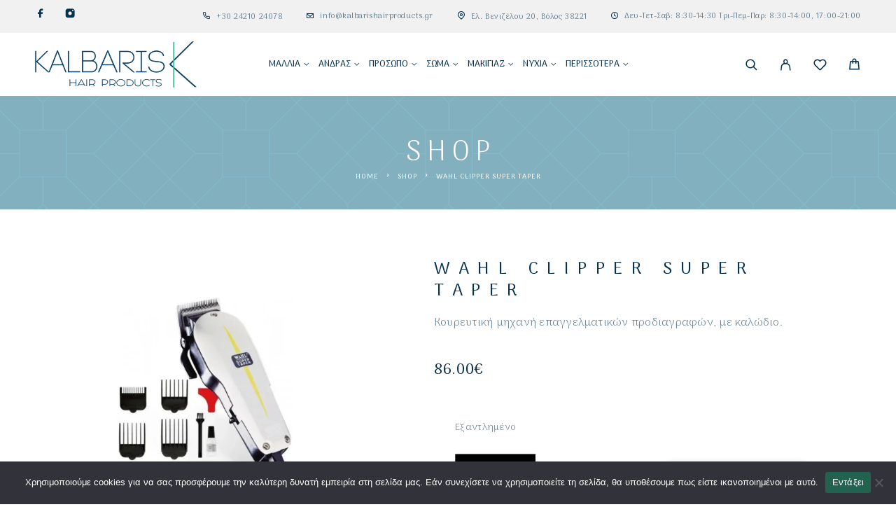

--- FILE ---
content_type: text/html; charset=UTF-8
request_url: https://www.kalbarishairproducts.gr/shop/wahl-clipper-super-taper/
body_size: 43648
content:
<!DOCTYPE html>
<html lang="el">
<head>
	<meta charset="UTF-8">
	<meta name="viewport" content="width=device-width, initial-scale=1, maximum-scale=1, user-scalable=no"/>
	<meta name="format-detection" content="telephone=no"/>
	<link rel="profile" href="//gmpg.org/xfn/11">
	<meta name='robots' content='index, follow, max-image-preview:large, max-snippet:-1, max-video-preview:-1' />
	<style>img:is([sizes="auto" i], [sizes^="auto," i]) { contain-intrinsic-size: 3000px 1500px }</style>
				<link rel="stylesheet" href="//fonts.googleapis.com/css?family=Arima%3A200%2Cregular%2C500%2C600%2C700%26subset%3Dlatin%2Clatin-ext&#038;display=swap">
				<link rel="stylesheet" href="https://www.kalbarishairproducts.gr/wp-content/themes/luchiana/assets/font/theme-icons.css?ver=1759729987">
				<script>var ideapark_supports_html5_storage = !1;
			try {
				ideapark_supports_html5_storage = "localStorage" in window && null !== window.localStorage, window.localStorage.setItem("ip", "test"), window.localStorage.removeItem("ip")
			} catch (t) {
				ideapark_supports_html5_storage = !1
			}</script>
		
	<!-- This site is optimized with the Yoast SEO plugin v26.5 - https://yoast.com/wordpress/plugins/seo/ -->
	<title>Wahl Clipper Super Taper - Καλλυντικά Κάλμπαρης Βόλος</title>
	<link rel="canonical" href="https://www.kalbarishairproducts.gr/shop/wahl-clipper-super-taper/" />
	<meta property="og:locale" content="el_GR" />
	<meta property="og:type" content="article" />
	<meta property="og:title" content="Wahl Clipper Super Taper - Καλλυντικά Κάλμπαρης Βόλος" />
	<meta property="og:description" content="Κουρευτική μηχανή επαγγελματικών προδιαγραφών, με καλώδιο." />
	<meta property="og:url" content="https://www.kalbarishairproducts.gr/shop/wahl-clipper-super-taper/" />
	<meta property="og:site_name" content="Kalbaris Καλλυντικά Βόλος" />
	<meta property="article:modified_time" content="2025-12-22T07:45:15+00:00" />
	<meta property="og:image" content="https://www.kalbarishairproducts.gr/wp-content/uploads/2024/01/CCCPRODUCTIMAGES-16899.webp" />
	<meta property="og:image:width" content="693" />
	<meta property="og:image:height" content="692" />
	<meta property="og:image:type" content="image/webp" />
	<meta name="twitter:card" content="summary_large_image" />
	<meta name="twitter:label1" content="Εκτιμώμενος χρόνος ανάγνωσης" />
	<meta name="twitter:data1" content="1 λεπτό" />
	<script type="application/ld+json" class="yoast-schema-graph">{"@context":"https://schema.org","@graph":[{"@type":"WebPage","@id":"https://www.kalbarishairproducts.gr/shop/wahl-clipper-super-taper/","url":"https://www.kalbarishairproducts.gr/shop/wahl-clipper-super-taper/","name":"Wahl Clipper Super Taper - Καλλυντικά Κάλμπαρης Βόλος","isPartOf":{"@id":"https://www.kalbarishairproducts.gr/#website"},"primaryImageOfPage":{"@id":"https://www.kalbarishairproducts.gr/shop/wahl-clipper-super-taper/#primaryimage"},"image":{"@id":"https://www.kalbarishairproducts.gr/shop/wahl-clipper-super-taper/#primaryimage"},"thumbnailUrl":"https://www.kalbarishairproducts.gr/wp-content/uploads/2024/01/CCCPRODUCTIMAGES-16899.webp","datePublished":"2024-01-04T09:42:39+00:00","dateModified":"2025-12-22T07:45:15+00:00","breadcrumb":{"@id":"https://www.kalbarishairproducts.gr/shop/wahl-clipper-super-taper/#breadcrumb"},"inLanguage":"el","potentialAction":[{"@type":"ReadAction","target":["https://www.kalbarishairproducts.gr/shop/wahl-clipper-super-taper/"]}]},{"@type":"ImageObject","inLanguage":"el","@id":"https://www.kalbarishairproducts.gr/shop/wahl-clipper-super-taper/#primaryimage","url":"https://www.kalbarishairproducts.gr/wp-content/uploads/2024/01/CCCPRODUCTIMAGES-16899.webp","contentUrl":"https://www.kalbarishairproducts.gr/wp-content/uploads/2024/01/CCCPRODUCTIMAGES-16899.webp","width":693,"height":692},{"@type":"BreadcrumbList","@id":"https://www.kalbarishairproducts.gr/shop/wahl-clipper-super-taper/#breadcrumb","itemListElement":[{"@type":"ListItem","position":1,"name":"Home","item":"https://www.kalbarishairproducts.gr/"},{"@type":"ListItem","position":2,"name":"Shop","item":"https://www.kalbarishairproducts.gr/shop/"},{"@type":"ListItem","position":3,"name":"Wahl Clipper Super Taper"}]},{"@type":"WebSite","@id":"https://www.kalbarishairproducts.gr/#website","url":"https://www.kalbarishairproducts.gr/","name":"Kalbaris Καλλυντικά Βόλος","description":"Προϊόντα για Μαλλιά - Hair Products","alternateName":"Kalbaris Hair Products Volos","potentialAction":[{"@type":"SearchAction","target":{"@type":"EntryPoint","urlTemplate":"https://www.kalbarishairproducts.gr/?s={search_term_string}"},"query-input":{"@type":"PropertyValueSpecification","valueRequired":true,"valueName":"search_term_string"}}],"inLanguage":"el"}]}</script>
	<!-- / Yoast SEO plugin. -->


<link rel="alternate" type="application/rss+xml" title="Ροή RSS &raquo; Kalbaris Καλλυντικά Βόλος" href="https://www.kalbarishairproducts.gr/feed/" />
<link rel="alternate" type="application/rss+xml" title="Ροή Σχολίων &raquo; Kalbaris Καλλυντικά Βόλος" href="https://www.kalbarishairproducts.gr/comments/feed/" />
<link rel="alternate" type="application/rss+xml" title="Ροή Σχολίων Kalbaris Καλλυντικά Βόλος &raquo; Wahl Clipper Super Taper" href="https://www.kalbarishairproducts.gr/shop/wahl-clipper-super-taper/feed/" />
<script type="text/javascript">
/* <![CDATA[ */
window._wpemojiSettings = {"baseUrl":"https:\/\/s.w.org\/images\/core\/emoji\/16.0.1\/72x72\/","ext":".png","svgUrl":"https:\/\/s.w.org\/images\/core\/emoji\/16.0.1\/svg\/","svgExt":".svg","source":{"wpemoji":"https:\/\/www.kalbarishairproducts.gr\/wp-includes\/js\/wp-emoji.js?ver=6.8.3","twemoji":"https:\/\/www.kalbarishairproducts.gr\/wp-includes\/js\/twemoji.js?ver=6.8.3"}};
/**
 * @output wp-includes/js/wp-emoji-loader.js
 */

/**
 * Emoji Settings as exported in PHP via _print_emoji_detection_script().
 * @typedef WPEmojiSettings
 * @type {object}
 * @property {?object} source
 * @property {?string} source.concatemoji
 * @property {?string} source.twemoji
 * @property {?string} source.wpemoji
 * @property {?boolean} DOMReady
 * @property {?Function} readyCallback
 */

/**
 * Support tests.
 * @typedef SupportTests
 * @type {object}
 * @property {?boolean} flag
 * @property {?boolean} emoji
 */

/**
 * IIFE to detect emoji support and load Twemoji if needed.
 *
 * @param {Window} window
 * @param {Document} document
 * @param {WPEmojiSettings} settings
 */
( function wpEmojiLoader( window, document, settings ) {
	if ( typeof Promise === 'undefined' ) {
		return;
	}

	var sessionStorageKey = 'wpEmojiSettingsSupports';
	var tests = [ 'flag', 'emoji' ];

	/**
	 * Checks whether the browser supports offloading to a Worker.
	 *
	 * @since 6.3.0
	 *
	 * @private
	 *
	 * @returns {boolean}
	 */
	function supportsWorkerOffloading() {
		return (
			typeof Worker !== 'undefined' &&
			typeof OffscreenCanvas !== 'undefined' &&
			typeof URL !== 'undefined' &&
			URL.createObjectURL &&
			typeof Blob !== 'undefined'
		);
	}

	/**
	 * @typedef SessionSupportTests
	 * @type {object}
	 * @property {number} timestamp
	 * @property {SupportTests} supportTests
	 */

	/**
	 * Get support tests from session.
	 *
	 * @since 6.3.0
	 *
	 * @private
	 *
	 * @returns {?SupportTests} Support tests, or null if not set or older than 1 week.
	 */
	function getSessionSupportTests() {
		try {
			/** @type {SessionSupportTests} */
			var item = JSON.parse(
				sessionStorage.getItem( sessionStorageKey )
			);
			if (
				typeof item === 'object' &&
				typeof item.timestamp === 'number' &&
				new Date().valueOf() < item.timestamp + 604800 && // Note: Number is a week in seconds.
				typeof item.supportTests === 'object'
			) {
				return item.supportTests;
			}
		} catch ( e ) {}
		return null;
	}

	/**
	 * Persist the supports in session storage.
	 *
	 * @since 6.3.0
	 *
	 * @private
	 *
	 * @param {SupportTests} supportTests Support tests.
	 */
	function setSessionSupportTests( supportTests ) {
		try {
			/** @type {SessionSupportTests} */
			var item = {
				supportTests: supportTests,
				timestamp: new Date().valueOf()
			};

			sessionStorage.setItem(
				sessionStorageKey,
				JSON.stringify( item )
			);
		} catch ( e ) {}
	}

	/**
	 * Checks if two sets of Emoji characters render the same visually.
	 *
	 * This is used to determine if the browser is rendering an emoji with multiple data points
	 * correctly. set1 is the emoji in the correct form, using a zero-width joiner. set2 is the emoji
	 * in the incorrect form, using a zero-width space. If the two sets render the same, then the browser
	 * does not support the emoji correctly.
	 *
	 * This function may be serialized to run in a Worker. Therefore, it cannot refer to variables from the containing
	 * scope. Everything must be passed by parameters.
	 *
	 * @since 4.9.0
	 *
	 * @private
	 *
	 * @param {CanvasRenderingContext2D} context 2D Context.
	 * @param {string} set1 Set of Emoji to test.
	 * @param {string} set2 Set of Emoji to test.
	 *
	 * @return {boolean} True if the two sets render the same.
	 */
	function emojiSetsRenderIdentically( context, set1, set2 ) {
		// Cleanup from previous test.
		context.clearRect( 0, 0, context.canvas.width, context.canvas.height );
		context.fillText( set1, 0, 0 );
		var rendered1 = new Uint32Array(
			context.getImageData(
				0,
				0,
				context.canvas.width,
				context.canvas.height
			).data
		);

		// Cleanup from previous test.
		context.clearRect( 0, 0, context.canvas.width, context.canvas.height );
		context.fillText( set2, 0, 0 );
		var rendered2 = new Uint32Array(
			context.getImageData(
				0,
				0,
				context.canvas.width,
				context.canvas.height
			).data
		);

		return rendered1.every( function ( rendered2Data, index ) {
			return rendered2Data === rendered2[ index ];
		} );
	}

	/**
	 * Checks if the center point of a single emoji is empty.
	 *
	 * This is used to determine if the browser is rendering an emoji with a single data point
	 * correctly. The center point of an incorrectly rendered emoji will be empty. A correctly
	 * rendered emoji will have a non-zero value at the center point.
	 *
	 * This function may be serialized to run in a Worker. Therefore, it cannot refer to variables from the containing
	 * scope. Everything must be passed by parameters.
	 *
	 * @since 6.8.2
	 *
	 * @private
	 *
	 * @param {CanvasRenderingContext2D} context 2D Context.
	 * @param {string} emoji Emoji to test.
	 *
	 * @return {boolean} True if the center point is empty.
	 */
	function emojiRendersEmptyCenterPoint( context, emoji ) {
		// Cleanup from previous test.
		context.clearRect( 0, 0, context.canvas.width, context.canvas.height );
		context.fillText( emoji, 0, 0 );

		// Test if the center point (16, 16) is empty (0,0,0,0).
		var centerPoint = context.getImageData(16, 16, 1, 1);
		for ( var i = 0; i < centerPoint.data.length; i++ ) {
			if ( centerPoint.data[ i ] !== 0 ) {
				// Stop checking the moment it's known not to be empty.
				return false;
			}
		}

		return true;
	}

	/**
	 * Determines if the browser properly renders Emoji that Twemoji can supplement.
	 *
	 * This function may be serialized to run in a Worker. Therefore, it cannot refer to variables from the containing
	 * scope. Everything must be passed by parameters.
	 *
	 * @since 4.2.0
	 *
	 * @private
	 *
	 * @param {CanvasRenderingContext2D} context 2D Context.
	 * @param {string} type Whether to test for support of "flag" or "emoji".
	 * @param {Function} emojiSetsRenderIdentically Reference to emojiSetsRenderIdentically function, needed due to minification.
	 * @param {Function} emojiRendersEmptyCenterPoint Reference to emojiRendersEmptyCenterPoint function, needed due to minification.
	 *
	 * @return {boolean} True if the browser can render emoji, false if it cannot.
	 */
	function browserSupportsEmoji( context, type, emojiSetsRenderIdentically, emojiRendersEmptyCenterPoint ) {
		var isIdentical;

		switch ( type ) {
			case 'flag':
				/*
				 * Test for Transgender flag compatibility. Added in Unicode 13.
				 *
				 * To test for support, we try to render it, and compare the rendering to how it would look if
				 * the browser doesn't render it correctly (white flag emoji + transgender symbol).
				 */
				isIdentical = emojiSetsRenderIdentically(
					context,
					'\uD83C\uDFF3\uFE0F\u200D\u26A7\uFE0F', // as a zero-width joiner sequence
					'\uD83C\uDFF3\uFE0F\u200B\u26A7\uFE0F' // separated by a zero-width space
				);

				if ( isIdentical ) {
					return false;
				}

				/*
				 * Test for Sark flag compatibility. This is the least supported of the letter locale flags,
				 * so gives us an easy test for full support.
				 *
				 * To test for support, we try to render it, and compare the rendering to how it would look if
				 * the browser doesn't render it correctly ([C] + [Q]).
				 */
				isIdentical = emojiSetsRenderIdentically(
					context,
					'\uD83C\uDDE8\uD83C\uDDF6', // as the sequence of two code points
					'\uD83C\uDDE8\u200B\uD83C\uDDF6' // as the two code points separated by a zero-width space
				);

				if ( isIdentical ) {
					return false;
				}

				/*
				 * Test for English flag compatibility. England is a country in the United Kingdom, it
				 * does not have a two letter locale code but rather a five letter sub-division code.
				 *
				 * To test for support, we try to render it, and compare the rendering to how it would look if
				 * the browser doesn't render it correctly (black flag emoji + [G] + [B] + [E] + [N] + [G]).
				 */
				isIdentical = emojiSetsRenderIdentically(
					context,
					// as the flag sequence
					'\uD83C\uDFF4\uDB40\uDC67\uDB40\uDC62\uDB40\uDC65\uDB40\uDC6E\uDB40\uDC67\uDB40\uDC7F',
					// with each code point separated by a zero-width space
					'\uD83C\uDFF4\u200B\uDB40\uDC67\u200B\uDB40\uDC62\u200B\uDB40\uDC65\u200B\uDB40\uDC6E\u200B\uDB40\uDC67\u200B\uDB40\uDC7F'
				);

				return ! isIdentical;
			case 'emoji':
				/*
				 * Does Emoji 16.0 cause the browser to go splat?
				 *
				 * To test for Emoji 16.0 support, try to render a new emoji: Splatter.
				 *
				 * The splatter emoji is a single code point emoji. Testing for browser support
				 * required testing the center point of the emoji to see if it is empty.
				 *
				 * 0xD83E 0xDEDF (\uD83E\uDEDF) == 🫟 Splatter.
				 *
				 * When updating this test, please ensure that the emoji is either a single code point
				 * or switch to using the emojiSetsRenderIdentically function and testing with a zero-width
				 * joiner vs a zero-width space.
				 */
				var notSupported = emojiRendersEmptyCenterPoint( context, '\uD83E\uDEDF' );
				return ! notSupported;
		}

		return false;
	}

	/**
	 * Checks emoji support tests.
	 *
	 * This function may be serialized to run in a Worker. Therefore, it cannot refer to variables from the containing
	 * scope. Everything must be passed by parameters.
	 *
	 * @since 6.3.0
	 *
	 * @private
	 *
	 * @param {string[]} tests Tests.
	 * @param {Function} browserSupportsEmoji Reference to browserSupportsEmoji function, needed due to minification.
	 * @param {Function} emojiSetsRenderIdentically Reference to emojiSetsRenderIdentically function, needed due to minification.
	 * @param {Function} emojiRendersEmptyCenterPoint Reference to emojiRendersEmptyCenterPoint function, needed due to minification.
	 *
	 * @return {SupportTests} Support tests.
	 */
	function testEmojiSupports( tests, browserSupportsEmoji, emojiSetsRenderIdentically, emojiRendersEmptyCenterPoint ) {
		var canvas;
		if (
			typeof WorkerGlobalScope !== 'undefined' &&
			self instanceof WorkerGlobalScope
		) {
			canvas = new OffscreenCanvas( 300, 150 ); // Dimensions are default for HTMLCanvasElement.
		} else {
			canvas = document.createElement( 'canvas' );
		}

		var context = canvas.getContext( '2d', { willReadFrequently: true } );

		/*
		 * Chrome on OS X added native emoji rendering in M41. Unfortunately,
		 * it doesn't work when the font is bolder than 500 weight. So, we
		 * check for bold rendering support to avoid invisible emoji in Chrome.
		 */
		context.textBaseline = 'top';
		context.font = '600 32px Arial';

		var supports = {};
		tests.forEach( function ( test ) {
			supports[ test ] = browserSupportsEmoji( context, test, emojiSetsRenderIdentically, emojiRendersEmptyCenterPoint );
		} );
		return supports;
	}

	/**
	 * Adds a script to the head of the document.
	 *
	 * @ignore
	 *
	 * @since 4.2.0
	 *
	 * @param {string} src The url where the script is located.
	 *
	 * @return {void}
	 */
	function addScript( src ) {
		var script = document.createElement( 'script' );
		script.src = src;
		script.defer = true;
		document.head.appendChild( script );
	}

	settings.supports = {
		everything: true,
		everythingExceptFlag: true
	};

	// Create a promise for DOMContentLoaded since the worker logic may finish after the event has fired.
	var domReadyPromise = new Promise( function ( resolve ) {
		document.addEventListener( 'DOMContentLoaded', resolve, {
			once: true
		} );
	} );

	// Obtain the emoji support from the browser, asynchronously when possible.
	new Promise( function ( resolve ) {
		var supportTests = getSessionSupportTests();
		if ( supportTests ) {
			resolve( supportTests );
			return;
		}

		if ( supportsWorkerOffloading() ) {
			try {
				// Note that the functions are being passed as arguments due to minification.
				var workerScript =
					'postMessage(' +
					testEmojiSupports.toString() +
					'(' +
					[
						JSON.stringify( tests ),
						browserSupportsEmoji.toString(),
						emojiSetsRenderIdentically.toString(),
						emojiRendersEmptyCenterPoint.toString()
					].join( ',' ) +
					'));';
				var blob = new Blob( [ workerScript ], {
					type: 'text/javascript'
				} );
				var worker = new Worker( URL.createObjectURL( blob ), { name: 'wpTestEmojiSupports' } );
				worker.onmessage = function ( event ) {
					supportTests = event.data;
					setSessionSupportTests( supportTests );
					worker.terminate();
					resolve( supportTests );
				};
				return;
			} catch ( e ) {}
		}

		supportTests = testEmojiSupports( tests, browserSupportsEmoji, emojiSetsRenderIdentically, emojiRendersEmptyCenterPoint );
		setSessionSupportTests( supportTests );
		resolve( supportTests );
	} )
		// Once the browser emoji support has been obtained from the session, finalize the settings.
		.then( function ( supportTests ) {
			/*
			 * Tests the browser support for flag emojis and other emojis, and adjusts the
			 * support settings accordingly.
			 */
			for ( var test in supportTests ) {
				settings.supports[ test ] = supportTests[ test ];

				settings.supports.everything =
					settings.supports.everything && settings.supports[ test ];

				if ( 'flag' !== test ) {
					settings.supports.everythingExceptFlag =
						settings.supports.everythingExceptFlag &&
						settings.supports[ test ];
				}
			}

			settings.supports.everythingExceptFlag =
				settings.supports.everythingExceptFlag &&
				! settings.supports.flag;

			// Sets DOMReady to false and assigns a ready function to settings.
			settings.DOMReady = false;
			settings.readyCallback = function () {
				settings.DOMReady = true;
			};
		} )
		.then( function () {
			return domReadyPromise;
		} )
		.then( function () {
			// When the browser can not render everything we need to load a polyfill.
			if ( ! settings.supports.everything ) {
				settings.readyCallback();

				var src = settings.source || {};

				if ( src.concatemoji ) {
					addScript( src.concatemoji );
				} else if ( src.wpemoji && src.twemoji ) {
					addScript( src.twemoji );
					addScript( src.wpemoji );
				}
			}
		} );
} )( window, document, window._wpemojiSettings );

/* ]]> */
</script>

<style id='wp-emoji-styles-inline-css' type='text/css'>

	img.wp-smiley, img.emoji {
		display: inline !important;
		border: none !important;
		box-shadow: none !important;
		height: 1em !important;
		width: 1em !important;
		margin: 0 0.07em !important;
		vertical-align: -0.1em !important;
		background: none !important;
		padding: 0 !important;
	}
</style>
<style id='classic-theme-styles-inline-css' type='text/css'>
/**
 * These rules are needed for backwards compatibility.
 * They should match the button element rules in the base theme.json file.
 */
.wp-block-button__link {
	color: #ffffff;
	background-color: #32373c;
	border-radius: 9999px; /* 100% causes an oval, but any explicit but really high value retains the pill shape. */

	/* This needs a low specificity so it won't override the rules from the button element if defined in theme.json. */
	box-shadow: none;
	text-decoration: none;

	/* The extra 2px are added to size solids the same as the outline versions.*/
	padding: calc(0.667em + 2px) calc(1.333em + 2px);

	font-size: 1.125em;
}

.wp-block-file__button {
	background: #32373c;
	color: #ffffff;
	text-decoration: none;
}

</style>
<link rel='stylesheet' id='contact-form-7-css' href='https://www.kalbarishairproducts.gr/wp-content/plugins/contact-form-7/includes/css/styles.css?ver=6.1.4' type='text/css' media='all' />
<link rel='stylesheet' id='cookie-notice-front-css' href='https://www.kalbarishairproducts.gr/wp-content/plugins/cookie-notice/css/front.css?ver=2.5.11' type='text/css' media='all' />
<style id='woocommerce-inline-inline-css' type='text/css'>
.woocommerce form .form-row .required { visibility: visible; }
</style>
<link rel='stylesheet' id='trp-floater-language-switcher-style-css' href='https://www.kalbarishairproducts.gr/wp-content/plugins/translatepress-multilingual/assets/css/trp-floater-language-switcher.css?ver=3.0.5' type='text/css' media='all' />
<link rel='stylesheet' id='trp-language-switcher-style-css' href='https://www.kalbarishairproducts.gr/wp-content/plugins/translatepress-multilingual/assets/css/trp-language-switcher.css?ver=3.0.5' type='text/css' media='all' />
<link rel='stylesheet' id='grw-public-main-css-css' href='https://www.kalbarishairproducts.gr/wp-content/plugins/widget-google-reviews/assets/css/public-main.css?ver=6.8.2' type='text/css' media='all' />
<link rel='stylesheet' id='woo-variation-swatches-css' href='https://www.kalbarishairproducts.gr/wp-content/plugins/woo-variation-swatches/assets/css/frontend.css?ver=1762950048' type='text/css' media='all' />
<style id='woo-variation-swatches-inline-css' type='text/css'>
:root {
--wvs-tick:url("data:image/svg+xml;utf8,%3Csvg filter='drop-shadow(0px 0px 2px rgb(0 0 0 / .8))' xmlns='http://www.w3.org/2000/svg'  viewBox='0 0 30 30'%3E%3Cpath fill='none' stroke='%23ffffff' stroke-linecap='round' stroke-linejoin='round' stroke-width='4' d='M4 16L11 23 27 7'/%3E%3C/svg%3E");

--wvs-cross:url("data:image/svg+xml;utf8,%3Csvg filter='drop-shadow(0px 0px 5px rgb(255 255 255 / .6))' xmlns='http://www.w3.org/2000/svg' width='72px' height='72px' viewBox='0 0 24 24'%3E%3Cpath fill='none' stroke='%23ff0000' stroke-linecap='round' stroke-width='0.6' d='M5 5L19 19M19 5L5 19'/%3E%3C/svg%3E");
--wvs-single-product-item-width:54px;
--wvs-single-product-item-height:54px;
--wvs-single-product-item-font-size:16px}
</style>
<link rel='stylesheet' id='pwb-styles-frontend-css' href='https://www.kalbarishairproducts.gr/wp-content/plugins/perfect-woocommerce-brands/build/frontend/css/style.css?ver=3.6.8' type='text/css' media='all' />
<link rel='stylesheet' id='ideapark_fonts-icons-css' href='https://www.kalbarishairproducts.gr/wp-content/uploads/ideapark_fonts/font-style-882b086a.min.css?ver=6.8.3' type='text/css' media='all' />
<link rel='stylesheet' id='ideapark-core-css' href='https://www.kalbarishairproducts.gr/wp-content/uploads/luchiana/min.css?ver=1760457385' type='text/css' media='all' />
<style id='ideapark-core-inline-css' type='text/css'>

@font-face {
font-family: 'star';
src: url('//www.kalbarishairproducts.gr/wp-content/plugins/woocommerce/assets/fonts/star.eot');
src: url('//www.kalbarishairproducts.gr/wp-content/plugins/woocommerce/assets/fonts/star.eot?#iefix') format('embedded-opentype'),
	url('//www.kalbarishairproducts.gr/wp-content/plugins/woocommerce/assets/fonts/star.woff') format('woff'),
	url('//www.kalbarishairproducts.gr/wp-content/plugins/woocommerce/assets/fonts/star.ttf') format('truetype'),
	url('//www.kalbarishairproducts.gr/wp-content/plugins/woocommerce/assets/fonts/star.svg#star') format('svg');
font-weight: normal;
font-style: normal;
}
</style>
<link rel='stylesheet' id='elementor-frontend-css' href='https://www.kalbarishairproducts.gr/wp-content/uploads/elementor/css/custom-frontend.css?ver=1765781522' type='text/css' media='all' />
<link rel='stylesheet' id='elementor-post-1052-css' href='https://www.kalbarishairproducts.gr/wp-content/uploads/elementor/css/post-1052.css?ver=1765781522' type='text/css' media='all' />
<link rel='stylesheet' id='widget-icon-list-css' href='https://www.kalbarishairproducts.gr/wp-content/uploads/elementor/css/custom-widget-icon-list.min.css?ver=1765781522' type='text/css' media='all' />
<link rel='stylesheet' id='widget-image-css' href='https://www.kalbarishairproducts.gr/wp-content/plugins/elementor/assets/css/widget-image.min.css?ver=3.33.4' type='text/css' media='all' />
<link rel='stylesheet' id='elementor-icons-shared-0-css' href='https://www.kalbarishairproducts.gr/wp-content/plugins/elementor/assets/lib/font-awesome/css/fontawesome.css?ver=5.15.3' type='text/css' media='all' />
<link rel='stylesheet' id='elementor-icons-fa-solid-css' href='https://www.kalbarishairproducts.gr/wp-content/plugins/elementor/assets/lib/font-awesome/css/solid.css?ver=5.15.3' type='text/css' media='all' />
<script type="text/template" id="tmpl-variation-template">
	<div class="woocommerce-variation-description">{{{ data.variation.variation_description }}}</div>
	<div class="woocommerce-variation-price">{{{ data.variation.price_html }}}</div>
	<div class="woocommerce-variation-availability">{{{ data.variation.availability_html }}}</div>
</script>
<script type="text/template" id="tmpl-unavailable-variation-template">
	<p role="alert">Λυπούμαστε, αυτό το προϊόν δεν είναι διαθέσιμο. Παρακαλούμε, επιλέξτε έναν διαφορετικό συνδυασμό.</p>
</script>
<script type="text/javascript" id="cookie-notice-front-js-before">
/* <![CDATA[ */
var cnArgs = {"ajaxUrl":"https:\/\/www.kalbarishairproducts.gr\/wp-admin\/admin-ajax.php","nonce":"061d1ec8da","hideEffect":"fade","position":"bottom","onScroll":false,"onScrollOffset":100,"onClick":false,"cookieName":"cookie_notice_accepted","cookieTime":2592000,"cookieTimeRejected":2592000,"globalCookie":false,"redirection":false,"cache":true,"revokeCookies":false,"revokeCookiesOpt":"automatic"};
/* ]]> */
</script>
<script type="text/javascript" src="https://www.kalbarishairproducts.gr/wp-content/plugins/cookie-notice/js/front.js?ver=2.5.11" id="cookie-notice-front-js"></script>
<script type="text/javascript" src="https://www.kalbarishairproducts.gr/wp-includes/js/jquery/jquery.js?ver=3.7.1" id="jquery-core-js"></script>
<script type="text/javascript" src="https://www.kalbarishairproducts.gr/wp-includes/js/jquery/jquery-migrate.js?ver=3.4.1" id="jquery-migrate-js"></script>
<script type="text/javascript" id="wc-single-product-js-extra">
/* <![CDATA[ */
var wc_single_product_params = {"i18n_required_rating_text":"\u03a0\u03b1\u03c1\u03b1\u03ba\u03b1\u03bb\u03bf\u03cd\u03bc\u03b5, \u03b5\u03c0\u03b9\u03bb\u03ad\u03be\u03c4\u03b5 \u03bc\u03af\u03b1 \u03b2\u03b1\u03b8\u03bc\u03bf\u03bb\u03bf\u03b3\u03af\u03b1","i18n_rating_options":["1 \u03b1\u03c0\u03cc 5 \u03b1\u03c3\u03c4\u03ad\u03c1\u03b9\u03b1","2 \u03b1\u03c0\u03cc 5 \u03b1\u03c3\u03c4\u03ad\u03c1\u03b9\u03b1","3 \u03b1\u03c0\u03cc 5 \u03b1\u03c3\u03c4\u03ad\u03c1\u03b9\u03b1","4 \u03b1\u03c0\u03cc 5 \u03b1\u03c3\u03c4\u03ad\u03c1\u03b9\u03b1","5 \u03b1\u03c0\u03cc 5 \u03b1\u03c3\u03c4\u03ad\u03c1\u03b9\u03b1"],"i18n_product_gallery_trigger_text":"View full-screen image gallery","review_rating_required":"yes","flexslider":{"rtl":false,"animation":"slide","smoothHeight":true,"directionNav":false,"controlNav":"thumbnails","slideshow":false,"animationSpeed":500,"animationLoop":false,"allowOneSlide":false},"zoom_enabled":"","zoom_options":[],"photoswipe_enabled":"","photoswipe_options":{"shareEl":false,"closeOnScroll":false,"history":false,"hideAnimationDuration":0,"showAnimationDuration":0},"flexslider_enabled":""};
/* ]]> */
</script>
<script type="text/javascript" src="https://www.kalbarishairproducts.gr/wp-content/plugins/woocommerce/assets/js/frontend/single-product.js?ver=10.4.2" id="wc-single-product-js" defer="defer" data-wp-strategy="defer"></script>
<script type="text/javascript" src="https://www.kalbarishairproducts.gr/wp-content/plugins/woocommerce/assets/js/js-cookie/js.cookie.js?ver=2.1.4-wc.10.4.2" id="wc-js-cookie-js" defer="defer" data-wp-strategy="defer"></script>
<script type="text/javascript" src="https://www.kalbarishairproducts.gr/wp-content/plugins/translatepress-multilingual/assets/js/trp-frontend-compatibility.js?ver=3.0.5" id="trp-frontend-compatibility-js"></script>
<script type="text/javascript" defer="defer" src="https://www.kalbarishairproducts.gr/wp-content/plugins/widget-google-reviews/assets/js/public-main.js?ver=6.8.2" id="grw-public-main-js-js"></script>
<link rel="https://api.w.org/" href="https://www.kalbarishairproducts.gr/wp-json/" /><link rel="alternate" title="JSON" type="application/json" href="https://www.kalbarishairproducts.gr/wp-json/wp/v2/product/1893523" /><link rel="EditURI" type="application/rsd+xml" title="RSD" href="https://www.kalbarishairproducts.gr/xmlrpc.php?rsd" />
<meta name="generator" content="WordPress 6.8.3" />
<meta name="generator" content="Theme Plugin 5.8" />
<meta name="generator" content="WooCommerce 10.4.2" />
<meta name="generator" content="Luchiana 5.8" />
<link rel='shortlink' href='https://www.kalbarishairproducts.gr/?p=1893523' />
<link rel="alternate" title="oEmbed (JSON)" type="application/json+oembed" href="https://www.kalbarishairproducts.gr/wp-json/oembed/1.0/embed?url=https%3A%2F%2Fwww.kalbarishairproducts.gr%2Fshop%2Fwahl-clipper-super-taper%2F" />
<link rel="alternate" title="oEmbed (XML)" type="text/xml+oembed" href="https://www.kalbarishairproducts.gr/wp-json/oembed/1.0/embed?url=https%3A%2F%2Fwww.kalbarishairproducts.gr%2Fshop%2Fwahl-clipper-super-taper%2F&#038;format=xml" />
<link rel="alternate" hreflang="el" href="https://www.kalbarishairproducts.gr/shop/wahl-clipper-super-taper/"/>
<link rel="alternate" hreflang="en-GB" href="https://www.kalbarishairproducts.gr/en/shop/wahl-clipper-super-taper/"/>
<link rel="alternate" hreflang="en" href="https://www.kalbarishairproducts.gr/en/shop/wahl-clipper-super-taper/"/>
<!-- Analytics by WP Statistics - https://wp-statistics.com -->
<!-- Google site verification - Google for WooCommerce -->
<meta name="google-site-verification" content="i4jxlE79ZZoi7t0Q09fPhqoQeeORTDPMA4gysM6ZCEs" />
	<noscript><style>.woocommerce-product-gallery{ opacity: 1 !important; }</style></noscript>
	<meta name="generator" content="Elementor 3.33.4; features: additional_custom_breakpoints; settings: css_print_method-external, google_font-enabled, font_display-auto">
			<style>
				.e-con.e-parent:nth-of-type(n+4):not(.e-lazyloaded):not(.e-no-lazyload),
				.e-con.e-parent:nth-of-type(n+4):not(.e-lazyloaded):not(.e-no-lazyload) * {
					background-image: none !important;
				}
				@media screen and (max-height: 1024px) {
					.e-con.e-parent:nth-of-type(n+3):not(.e-lazyloaded):not(.e-no-lazyload),
					.e-con.e-parent:nth-of-type(n+3):not(.e-lazyloaded):not(.e-no-lazyload) * {
						background-image: none !important;
					}
				}
				@media screen and (max-height: 640px) {
					.e-con.e-parent:nth-of-type(n+2):not(.e-lazyloaded):not(.e-no-lazyload),
					.e-con.e-parent:nth-of-type(n+2):not(.e-lazyloaded):not(.e-no-lazyload) * {
						background-image: none !important;
					}
				}
			</style>
			<style type="text/css" id="custom-background-css">
body.custom-background { background-color: #ffffff; }
</style>
	<link rel="icon" href="https://www.kalbarishairproducts.gr/wp-content/uploads/2021/03/favicon-150x150.png" sizes="32x32" />
<link rel="icon" href="https://www.kalbarishairproducts.gr/wp-content/uploads/2021/03/favicon.png" sizes="192x192" />
<link rel="apple-touch-icon" href="https://www.kalbarishairproducts.gr/wp-content/uploads/2021/03/favicon.png" />
<meta name="msapplication-TileImage" content="https://www.kalbarishairproducts.gr/wp-content/uploads/2021/03/favicon.png" />
		<style type="text/css" id="wp-custom-css">
			@media (min-width: 1190px) {
  .c-top-menu__subitem > a {
    display: block;
		padding: 5px 10px 5px 10px;};
	.c-top-menu__subitem--expand > a{font-weight:700}	
	.c-top-menu__subitem--expand > a{font-size:14px;letter-spacing:0;}
	.c-top-menu__item{letter-spacing:0;}
	.c-top-menu__subitem > a{letter-spacing:0;}
  }
@media (min-width: 1190px) and (max-width: 1290px) {
	.c-header__top-row-item--email, .c-header__top-row-item--phone, .c-header__top-row-item--address, .c-header__top-row-item--hours, .c-header__top-row-item--login, .c-header__top-row-item--other{font-size:11px;}
	
	
  .c-top-menu__subitem > a {
  font-size:.9em  }
	.c-top-menu__list .c-top-menu__item{ font-size:.8em;margin-left:7px;margin-right:7px;}
  }
@media (min-width: 1291px) and (max-width: 1350px) {
	.c-top-menu__list .c-top-menu__item{ font-size:.9em;margin-left:10px;margin-right:10px;}
}
@media (min-width: 1351px) and (max-width: 1450px) {
	.c-top-menu__list .c-top-menu__item{ font-size:.9em;margin-left:13px;margin-right:13px;}
}
.c-page-header,.c-page-header--product-page,.c-page-header{padding:0;}
.c-page-header{min-height:150px;}
.c-product-grid__item img,.c-product__gallery img{padding:1em;}
.c-product-grid__item .pwb-brands-in-loop img{padding:.5em 0;}
.c-page-header__wrap{max-width:100% !important}
.c-page-header__title{--font-size-desktop:40px;}
.c-product-grid__price-wrap{margin-top:5px;}
.owl-carousel .owl-item img{width:auto;margin:0 auto;}
.c-product-grid__details .pwb-brands-in-loop{display:none;}
.pwb-columns{padding:2em;display:inline-block}
@media (max-width: 600px){.pwb-columns{padding:.5em;display:inline-block}}
.pwb-carousel.slick-initialized .pwb-slick-slide, .pwb-product-carousel.slick-initialized .pwb-slick-slide{background:#fff;padding:.5em;}
.elementor-element-94bbc28{position: absolute;bottom: 0;z-index: 1111111;left: 0;right: 0;}
.elementor-element-94bbc28 h1{font-size:.7em;}
#cookie-notice{z-index:100000000000000000}
.woocommerce ul.products li.product::before {
    content: 'Back in Stock';
    background-color: #0071a1;
    color: white;
    padding: 5px 10px;
    position: absolute;
    top: 10px;
    left: 10px;
    border-radius: 5px;
    font-size: 12px;
    font-weight: bold;
    z-index: 10;
}

.woocommerce ul.products li.product {
    position: relative;
}
		</style>
		</head>
<body class="wp-singular product-template-default single single-product postid-1893523 custom-background wp-theme-luchiana theme-luchiana cookies-not-set woocommerce woocommerce-page woocommerce-no-js translatepress-el woo-variation-swatches wvs-behavior-blur wvs-theme-luchiana wvs-tooltip h-preload woocommerce-on h-ltr h-header-type-4 h-wpml h-menu-bottom elementor-default elementor-kit-6635">
<div class="l-wrap"><div class="c-header-search disabled js-ajax-search">
	<div class="c-header-search__wrap">
		<div class="c-header-search__shadow js-search-close"></div>
		<div class="c-header-search__form">
			<div class="c-header-search__tip">Τι ψάχνετε;</div>
						
<form role="search" class="js-search-form" method="get" action="https://www.kalbarishairproducts.gr/">
	<div class="c-header-search__input-block">
		<input class="js-ajax-search-input c-header-search__input" autocomplete="off" type="text" name="s" placeholder="Start typing..." value="" />
		<button class="js-search-clear h-cb c-header-search__clear" type="button"><i class="ip-close-small c-header-search__clear-svg"></i><span class="c-header-search__clear-text">Clear</span></button>
		
	</div>
	<input type="hidden" name="post_type" value="product" class="js-ajax-search-type" />
</form>					</div>
		<div class="l-section l-section--container c-header-search__result js-ajax-search-result">

		</div>
		<button type="button" class="h-cb h-cb--svg c-header-search__close js-search-close"><i
				class="ip-close-small"></i></button>
	</div>
</div>

<header class="l-section" id="main-header">
	<div
		class="c-header__outer c-header__outer--mobile c-header__outer--header-type-4 c-header__outer--header-type-mobile-2">
		<div
			class="c-header c-header--sticky-support c-header--header-type-4 c-header--header-type-mobile-2 c-header--buttons-4 c-header--mobile js-header-mobile">
			<div
				class="c-header__row c-header__row--logo-left">
									<button class="h-cb h-cb--svg c-header__menu-button js-mobile-menu-open" type="button" aria-label="Menu"><i
		class="ip-hamburger_menu c-header__menu-button-icon"></i></button>					<div
	class="c-header__logo c-header__logo--mobile">
	<a href="https://www.kalbarishairproducts.gr/"
																							class="c-header__logo-link" aria-label="Logo">							<img  width="416" height="120" 				src="https://www.kalbarishairproducts.gr/wp-content/uploads/2023/12/Kalbarislogo-web.png"
				alt="Kalbaris Καλλυντικά Βόλος"
				class="c-header__logo-img c-header__logo-img--all "/>
		
		
		</a></div>
						<div
		class="c-header__col-mobile-buttons c-header__col-mobile-buttons--4">
		<div class="c-header__search-button">
	<a class="c-header__button-link c-header__button-link--search js-search-button" aria-label="Search" title="Search"
	   href="https://www.kalbarishairproducts.gr/search/" onclick="return false;"><i class="ip-search"><!-- --></i>
	</a>
</div>	<div class="c-header__auth-button">
		<a class="c-header__button-link c-header__button-link--account" title="Login" href="https://www.kalbarishairproducts.gr/my-account/" rel="nofollow" aria-label="My Account"><i class="ip-user"><!-- --></i></a>	</div>
	<div class="c-header__wishlist">
		<a class="c-header__button-link" aria-label="Wishlist" title="Wishlist"
		   href="https://www.kalbarishairproducts.gr/wishlist-2/"><i class="ip-wishlist c-header__wishlist-icon"></i><span class="js-wishlist-info"></span></a>
	</div>
	<div class="c-header__cart c-header__cart--default js-cart">
		<a class="c-header__button-link js-cart-sidebar-open"
		   href="https://www.kalbarishairproducts.gr/cart/" aria-label="Cart" title="Cart">
			<i class="ip-cart c-header__cart-icon"><!-- --></i><span class="js-cart-info"></span>		</a>
			</div>	</div>
							</div>
		</div>
	</div>
		<div
		class="c-shop-sidebar  c-shop-sidebar--mobile-only  js-cart-sidebar">
		<div class="c-shop-sidebar__wrap js-cart-sidebar-wrap">
			<div class="c-shop-sidebar__buttons">
				<button type="button" class="h-cb h-cb--svg c-shop-sidebar__close js-cart-sidebar-close"><i
						class="ip-close-small c-header__menu-close-svg"></i></button>
			</div>
			<div
				class="c-shop-sidebar__content  c-shop-sidebar__content--mobile  c-shop-sidebar__content--cart">
				<div class="widget_shopping_cart_content"></div>
			</div>
		</div>
	</div>
		<div
		class="c-header__menu c-header--mobile c-header__menu--header-type-mobile-2 js-mobile-menu">
		<div class="c-header__menu-shadow"></div>
		<div class="c-header__menu-buttons">
			<button type="button" class="h-cb h-cb--svg c-header__menu-back js-mobile-menu-back"><i
					class="ip-menu-left c-header__menu-back-svg"></i>Back			</button>
			<button type="button" class="h-cb h-cb--svg c-header__menu-close js-mobile-menu-close"><i
					class="ip-close-small c-header__menu-close-svg"></i></button>
		</div>
		<div class="c-header__menu-content">
			<div class="c-header__menu-wrap js-mobile-menu-wrap"></div>
			<nav itemscope itemtype="http://schema.org/SiteNavigationElement" class="c-mobile-menu c-mobile-menu--top-menu js-mobile-top-menu"><ul id="mobile-top-menu" class="c-mobile-menu__list"><li id="menu-item-11680" class="c-mobile-menu__item current-product-ancestor c-mobile-menu__item--has-children menu-item-11680"><a href="https://www.kalbarishairproducts.gr/product-category/mallia/">ΜΑΛΛΙΑ</a>
<ul class="c-mobile-menu__submenu">
	<li id="menu-item-13437" class="c-mobile-menu__subitem c-mobile-menu__subitem--has-children menu-item-13437"><a href="https://www.kalbarishairproducts.gr/product-category/mallia/peripoiisi/">ΠΕΡΙΠΟΙΗΣΗ</a>
	<ul class="c-mobile-menu__submenu c-mobile-menu__submenu--inner">
		<li id="menu-item-13446" class="c-mobile-menu__subitem menu-item-13446"><a href="https://www.kalbarishairproducts.gr/product-category/mallia/peripoiisi/sampoyan-peripoiisi/">Σαμπουάν</a></li>
		<li id="menu-item-13438" class="c-mobile-menu__subitem menu-item-13438"><a href="https://www.kalbarishairproducts.gr/product-category/mallia/peripoiisi/conditioner/">Conditioner</a></li>
		<li id="menu-item-13441" class="c-mobile-menu__subitem menu-item-13441"><a href="https://www.kalbarishairproducts.gr/product-category/mallia/peripoiisi/maskes/">Μάσκες</a></li>
		<li id="menu-item-13439" class="c-mobile-menu__subitem menu-item-13439"><a href="https://www.kalbarishairproducts.gr/product-category/mallia/peripoiisi/leave-in/">Leave In</a></li>
		<li id="menu-item-13440" class="c-mobile-menu__subitem menu-item-13440"><a href="https://www.kalbarishairproducts.gr/product-category/mallia/peripoiisi/ladia/">Λάδια</a></li>
		<li id="menu-item-1892532" class="c-mobile-menu__subitem menu-item-1892532"><a href="https://www.kalbarishairproducts.gr/product-category/mallia/peripoiisi/metaksi/">Μετάξι</a></li>
		<li id="menu-item-1892533" class="c-mobile-menu__subitem menu-item-1892533"><a href="https://www.kalbarishairproducts.gr/product-category/mallia/peripoiisi/ampoules-therapeies/">Αμπούλες &#8211; Θεραπείες</a></li>
		<li id="menu-item-1892534" class="c-mobile-menu__subitem menu-item-1892534"><a href="https://www.kalbarishairproducts.gr/product-category/mallia/peripoiisi/prostasia-uv/">Προστασία UV</a></li>
		<li id="menu-item-1892791" class="c-mobile-menu__subitem c-mobile-menu__subitem--has-children menu-item-1892791"><a href="https://www.kalbarishairproducts.gr/product-category/mallia/peripoiisi/%ce%b5%ce%be%ce%b5%ce%b9%ce%b4%ce%b9%ce%ba%ce%b5%cf%85%ce%bc%ce%ad%ce%bd%ce%b7-%cf%86%cf%81%ce%bf%ce%bd%cf%84%ce%af%ce%b4%ce%b1/">Εξειδικευμένη Φροντίδα</a>
		<ul class="c-mobile-menu__submenu c-mobile-menu__submenu--inner">
			<li id="menu-item-1892535" class="c-mobile-menu__subitem menu-item-1892535"><a href="https://www.kalbarishairproducts.gr/product-category/mallia/styling/mpoykles/">Μπούκλες</a></li>
			<li id="menu-item-13443" class="c-mobile-menu__subitem menu-item-13443"><a href="https://www.kalbarishairproducts.gr/product-category/mallia/peripoiisi/%ce%b5%ce%be%ce%b5%ce%b9%ce%b4%ce%b9%ce%ba%ce%b5%cf%85%ce%bc%ce%ad%ce%bd%ce%b7-%cf%86%cf%81%ce%bf%ce%bd%cf%84%ce%af%ce%b4%ce%b1/liparotita/">Λιπαρότητα</a></li>
			<li id="menu-item-13444" class="c-mobile-menu__subitem menu-item-13444"><a href="https://www.kalbarishairproducts.gr/product-category/mallia/peripoiisi/%ce%b5%ce%be%ce%b5%ce%b9%ce%b4%ce%b9%ce%ba%ce%b5%cf%85%ce%bc%ce%ad%ce%bd%ce%b7-%cf%86%cf%81%ce%bf%ce%bd%cf%84%ce%af%ce%b4%ce%b1/ksirodermia/">Ξηροδερμία</a></li>
			<li id="menu-item-13445" class="c-mobile-menu__subitem menu-item-13445"><a href="https://www.kalbarishairproducts.gr/product-category/mallia/peripoiisi/%ce%b5%ce%be%ce%b5%ce%b9%ce%b4%ce%b9%ce%ba%ce%b5%cf%85%ce%bc%ce%ad%ce%bd%ce%b7-%cf%86%cf%81%ce%bf%ce%bd%cf%84%ce%af%ce%b4%ce%b1/trihoptosi/">Τριχόπτωση</a></li>
			<li id="menu-item-1894517" class="c-mobile-menu__subitem menu-item-1894517"><a href="https://www.kalbarishairproducts.gr/product-category/mallia/styling/mpoykles/">Μπούκλες</a></li>
			<li id="menu-item-1892556" class="c-mobile-menu__subitem menu-item-1892556"><a href="https://www.kalbarishairproducts.gr/product-category/mallia/peripoiisi/%ce%b5%ce%be%ce%b5%ce%b9%ce%b4%ce%b9%ce%ba%ce%b5%cf%85%ce%bc%ce%ad%ce%bd%ce%b7-%cf%86%cf%81%ce%bf%ce%bd%cf%84%ce%af%ce%b4%ce%b1/vammena-mallia/">Βαμμένα Μαλλιά</a></li>
			<li id="menu-item-1892555" class="c-mobile-menu__subitem menu-item-1892555"><a href="https://www.kalbarishairproducts.gr/product-category/mallia/peripoiisi/%ce%b5%ce%be%ce%b5%ce%b9%ce%b4%ce%b9%ce%ba%ce%b5%cf%85%ce%bc%ce%ad%ce%bd%ce%b7-%cf%86%cf%81%ce%bf%ce%bd%cf%84%ce%af%ce%b4%ce%b1/ksantha-mallia/">Ξανθά Μαλλιά</a></li>
		</ul>
</li>
	</ul>
</li>
	<li id="menu-item-13448" class="c-mobile-menu__subitem c-mobile-menu__subitem--has-children menu-item-13448"><a href="https://www.kalbarishairproducts.gr/product-category/mallia/tehnika-proionta/">ΤΕΧΝΙΚΑ ΠΡΟΙΟΝΤΑ</a>
	<ul class="c-mobile-menu__submenu c-mobile-menu__submenu--inner">
		<li id="menu-item-1892787" class="c-mobile-menu__subitem c-mobile-menu__subitem--has-children menu-item-1892787"><a href="https://www.kalbarishairproducts.gr/product-category/mallia/tehnika-proionta/%ce%b2%ce%b1%cf%86%ce%ad%cf%82-%ce%bc%ce%b1%ce%bb%ce%bb%ce%b9%cf%8e%ce%bd/">Βαφές Μαλλιών</a>
		<ul class="c-mobile-menu__submenu c-mobile-menu__submenu--inner">
			<li id="menu-item-13452" class="c-mobile-menu__subitem menu-item-13452"><a href="https://www.kalbarishairproducts.gr/product-category/mallia/tehnika-proionta/%ce%b2%ce%b1%cf%86%ce%ad%cf%82-%ce%bc%ce%b1%ce%bb%ce%bb%ce%b9%cf%8e%ce%bd/vafes-mallion-monimes/">Βαφές Μαλλιών Μόνιμες</a></li>
			<li id="menu-item-13451" class="c-mobile-menu__subitem menu-item-13451"><a href="https://www.kalbarishairproducts.gr/product-category/mallia/tehnika-proionta/%ce%b2%ce%b1%cf%86%ce%ad%cf%82-%ce%bc%ce%b1%ce%bb%ce%bb%ce%b9%cf%8e%ce%bd/vafes-mallion-imidiarkias/">Βαφές Μαλλιών Ημιδιάρκειας</a></li>
			<li id="menu-item-13450" class="c-mobile-menu__subitem menu-item-13450"><a href="https://www.kalbarishairproducts.gr/product-category/mallia/tehnika-proionta/%ce%b2%ce%b1%cf%86%ce%ad%cf%82-%ce%bc%ce%b1%ce%bb%ce%bb%ce%b9%cf%8e%ce%bd/andrikes-vafes-mallion/">Ανδρικές Βαφές Μαλλιών</a></li>
			<li id="menu-item-13460" class="c-mobile-menu__subitem menu-item-13460"><a href="https://www.kalbarishairproducts.gr/product-category/mallia/tehnika-proionta/%ce%b2%ce%b1%cf%86%ce%ad%cf%82-%ce%bc%ce%b1%ce%bb%ce%bb%ce%b9%cf%8e%ce%bd/okseidotika-galaktomata/">Οξειδωτικά &#8211; Γαλακτώματα</a></li>
			<li id="menu-item-1892573" class="c-mobile-menu__subitem menu-item-1892573"><a href="https://www.kalbarishairproducts.gr/product-category/mallia/tehnika-proionta/%ce%b2%ce%b1%cf%86%ce%ad%cf%82-%ce%bc%ce%b1%ce%bb%ce%bb%ce%b9%cf%8e%ce%bd/%cf%80%ce%b5%cf%81%ce%b9%cf%80%ce%bf%ce%af%ce%b7%cf%83%ce%b7-%ce%b3%ce%b9%ce%b1-%ce%bc%ce%b5%cf%84%ce%ac-%cf%84%ce%b7-%ce%b2%ce%b1%cf%86%ce%ae/">Περιποίηση για Μετά τη Βαφή</a></li>
		</ul>
</li>
		<li id="menu-item-13459" class="c-mobile-menu__subitem menu-item-13459"><a href="https://www.kalbarishairproducts.gr/product-category/mallia/tehnika-proionta/ntekapaz-apohromatismos/">Ντεκαπάζ &#8211; Αποχρωματισμός</a></li>
		<li id="menu-item-13449" class="c-mobile-menu__subitem menu-item-13449"><a href="https://www.kalbarishairproducts.gr/product-category/mallia/tehnika-proionta/afairetika-vafis/">Αφαιρετικά Βαφής</a></li>
		<li id="menu-item-1892630" class="c-mobile-menu__subitem menu-item-1892630"><a href="https://www.kalbarishairproducts.gr/product-category/mallia/tehnika-proionta/%cf%80%cf%81%ce%bf%cf%83%cf%84%ce%b1%cf%84%ce%b5%cf%85%cf%84%ce%b9%ce%ba%ce%ac-%ce%b4%ce%ad%cf%81%ce%bc%ce%b1%cf%84%ce%bf%cf%82/">Προστατευτικά Δέρματος</a></li>
		<li id="menu-item-13461" class="c-mobile-menu__subitem menu-item-13461"><a href="https://www.kalbarishairproducts.gr/product-category/mallia/tehnika-proionta/permanant/">Περμανάντ</a></li>
		<li id="menu-item-13456" class="c-mobile-menu__subitem menu-item-13456"><a href="https://www.kalbarishairproducts.gr/product-category/mallia/tehnika-proionta/isiotikes-kremes/">Ισιωτικές Κρεμες</a></li>
		<li id="menu-item-13454" class="c-mobile-menu__subitem menu-item-13454"><a href="https://www.kalbarishairproducts.gr/product-category/mallia/tehnika-proionta/therapeies-tehnika-proionta/">Θεραπείες</a></li>
		<li id="menu-item-1892572" class="c-mobile-menu__subitem menu-item-1892572"><a href="https://www.kalbarishairproducts.gr/product-category/mallia/tehnika-proionta/kalipsi-leukon/">Κάλυψη Λευκών</a></li>
		<li id="menu-item-13457" class="c-mobile-menu__subitem menu-item-13457"><a href="https://www.kalbarishairproducts.gr/product-category/mallia/tehnika-proionta/loipa/">Λοιπά</a></li>
	</ul>
</li>
	<li id="menu-item-13081" class="c-mobile-menu__subitem c-mobile-menu__subitem--has-children menu-item-13081"><a href="https://www.kalbarishairproducts.gr/product-category/mallia/styling/">STYLING</a>
	<ul class="c-mobile-menu__submenu c-mobile-menu__submenu--inner">
		<li id="menu-item-13214" class="c-mobile-menu__subitem menu-item-13214"><a href="https://www.kalbarishairproducts.gr/product-category/mallia/styling/hairspray/">Lac</a></li>
		<li id="menu-item-13210" class="c-mobile-menu__subitem menu-item-13210"><a href="https://www.kalbarishairproducts.gr/product-category/mallia/styling/gel/">Gel</a></li>
		<li id="menu-item-13213" class="c-mobile-menu__subitem menu-item-13213"><a href="https://www.kalbarishairproducts.gr/product-category/mallia/styling/keria/">Κεριά</a></li>
		<li id="menu-item-13217" class="c-mobile-menu__subitem menu-item-13217"><a href="https://www.kalbarishairproducts.gr/product-category/mallia/styling/piloi/">Πηλοί</a></li>
		<li id="menu-item-13211" class="c-mobile-menu__subitem menu-item-13211"><a href="https://www.kalbarishairproducts.gr/product-category/mallia/styling/afroi/">Αφροί</a></li>
		<li id="menu-item-13218" class="c-mobile-menu__subitem menu-item-13218"><a href="https://www.kalbarishairproducts.gr/product-category/mallia/styling/pomades/">Πομάδες</a></li>
		<li id="menu-item-13222" class="c-mobile-menu__subitem menu-item-13222"><a href="https://www.kalbarishairproducts.gr/product-category/mallia/styling/ogkos/">Όγκος</a></li>
		<li id="menu-item-13212" class="c-mobile-menu__subitem menu-item-13212"><a href="https://www.kalbarishairproducts.gr/product-category/mallia/styling/thermoprostasia/">Θερμοπροστασία</a></li>
		<li id="menu-item-13220" class="c-mobile-menu__subitem menu-item-13220"><a href="https://www.kalbarishairproducts.gr/product-category/mallia/styling/isioma-liansi/">Ίσιωμα &#8211; Λείανση</a></li>
		<li id="menu-item-13221" class="c-mobile-menu__subitem menu-item-13221"><a href="https://www.kalbarishairproducts.gr/product-category/mallia/styling/mpoykles/">Μπούκλες</a></li>
		<li id="menu-item-13215" class="c-mobile-menu__subitem menu-item-13215"><a href="https://www.kalbarishairproducts.gr/product-category/mallia/styling/ksiro-sampoyan/">Ξηρό Σαμπουάν</a></li>
		<li id="menu-item-1892537" class="c-mobile-menu__subitem menu-item-1892537"><a href="https://www.kalbarishairproducts.gr/product-category/mallia/styling/frizz/">Φριζάρισμα</a></li>
		<li id="menu-item-1892536" class="c-mobile-menu__subitem menu-item-1892536"><a href="https://www.kalbarishairproducts.gr/product-category/mallia/styling/texture/">Texture</a></li>
	</ul>
</li>
	<li id="menu-item-13233" class="c-mobile-menu__subitem c-mobile-menu__subitem--has-children menu-item-13233"><a href="https://www.kalbarishairproducts.gr/product-category/mallia/eidi-kommotirioy/">ΕΙΔΗ ΚΟΜΜΩΤΗΡΙΟΥ</a>
	<ul class="c-mobile-menu__submenu c-mobile-menu__submenu--inner">
		<li id="menu-item-1892783" class="c-mobile-menu__subitem c-mobile-menu__subitem--has-children menu-item-1892783"><a href="https://www.kalbarishairproducts.gr/product-category/mallia/eidi-kommotirioy/%ce%ba%ce%bf%cf%8d%cf%81%ce%b5%ce%bc%ce%b1/">Κούρεμα</a>
		<ul class="c-mobile-menu__submenu c-mobile-menu__submenu--inner">
			<li id="menu-item-13242" class="c-mobile-menu__subitem menu-item-13242"><a href="https://www.kalbarishairproducts.gr/product-category/mallia/eidi-kommotirioy/%ce%ba%ce%bf%cf%8d%cf%81%ce%b5%ce%bc%ce%b1/psalidia-koyrematos/">Ψαλίδια Κουρέματος</a></li>
			<li id="menu-item-13241" class="c-mobile-menu__subitem menu-item-13241"><a href="https://www.kalbarishairproducts.gr/product-category/mallia/eidi-kommotirioy/%ce%ba%ce%bf%cf%8d%cf%81%ce%b5%ce%bc%ce%b1/psalidia-araiomatos/">Ψαλίδια Αραιώματος</a></li>
			<li id="menu-item-13238" class="c-mobile-menu__subitem menu-item-13238"><a href="https://www.kalbarishairproducts.gr/product-category/mallia/eidi-kommotirioy/%ce%ba%ce%bf%cf%8d%cf%81%ce%b5%ce%bc%ce%b1/ksyrafia-styling/">Ξυράφια Styling</a></li>
			<li id="menu-item-1892564" class="c-mobile-menu__subitem menu-item-1892564"><a href="https://www.kalbarishairproducts.gr/product-category/mallia/eidi-kommotirioy/%ce%ba%ce%bf%cf%8d%cf%81%ce%b5%ce%bc%ce%b1/%cf%80%ce%b9%ce%bd%ce%ad%ce%bb%ce%b1-%ce%b1%cf%85%cf%87%ce%ad%ce%bd%ce%b1/">Πινέλα Αυχένα</a></li>
			<li id="menu-item-1892570" class="c-mobile-menu__subitem menu-item-1892570"><a href="https://www.kalbarishairproducts.gr/product-category/mallia/eidi-kommotirioy/%ce%ba%ce%bf%cf%8d%cf%81%ce%b5%ce%bc%ce%b1/%ce%b2%ce%bf%cf%8d%cf%81%cf%84%ce%b5%cf%82-fading/">Βούρτσες Fading</a></li>
		</ul>
</li>
		<li id="menu-item-13234" class="c-mobile-menu__subitem c-mobile-menu__subitem--has-children menu-item-13234"><a href="https://www.kalbarishairproducts.gr/product-category/mallia/eidi-kommotirioy/analosima/">Αναλώσιμα</a>
		<ul class="c-mobile-menu__submenu c-mobile-menu__submenu--inner">
			<li id="menu-item-13237" class="c-mobile-menu__subitem menu-item-13237"><a href="https://www.kalbarishairproducts.gr/product-category/mallia/eidi-kommotirioy/analosima/clips/">Clips</a></li>
			<li id="menu-item-1892557" class="c-mobile-menu__subitem menu-item-1892557"><a href="https://www.kalbarishairproducts.gr/product-category/mallia/eidi-kommotirioy/analosima/tsimpidia/">Τσιμπίδια</a></li>
			<li id="menu-item-1892559" class="c-mobile-menu__subitem menu-item-1892559"><a href="https://www.kalbarishairproducts.gr/product-category/mallia/eidi-kommotirioy/analosima/fourketes/">Φουρκέτες</a></li>
		</ul>
</li>
		<li id="menu-item-13236" class="c-mobile-menu__subitem menu-item-13236"><a href="https://www.kalbarishairproducts.gr/product-category/mallia/eidi-kommotirioy/voyrtses/">Βούρτσες</a></li>
		<li id="menu-item-13239" class="c-mobile-menu__subitem menu-item-13239"><a href="https://www.kalbarishairproducts.gr/product-category/mallia/eidi-kommotirioy/htenes/">Χτένες</a></li>
		<li id="menu-item-1892629" class="c-mobile-menu__subitem menu-item-1892629"><a href="https://www.kalbarishairproducts.gr/product-category/mallia/eidi-kommotirioy/%cf%81%cf%8c%ce%bb%ce%b5%ce%b9/">Ρόλει</a></li>
		<li id="menu-item-1892560" class="c-mobile-menu__subitem menu-item-1892560"><a href="https://www.kalbarishairproducts.gr/product-category/mallia/eidi-kommotirioy/%ce%bc%cf%80%ce%b9%ce%ba%ce%bf%cf%85%cf%84%ce%af/">Μπικουτί</a></li>
		<li id="menu-item-1892565" class="c-mobile-menu__subitem menu-item-1892565"><a href="https://www.kalbarishairproducts.gr/product-category/mallia/eidi-kommotirioy/%ce%b1%ce%be%ce%b5%cf%83%ce%bf%cf%85%ce%ac%cf%81-%ce%b2%ce%b1%cf%86%ce%ae%cf%82/">Αξεσουάρ Βαφής</a></li>
		<li id="menu-item-1892561" class="c-mobile-menu__subitem menu-item-1892561"><a href="https://www.kalbarishairproducts.gr/product-category/mallia/eidi-kommotirioy/%ce%bc%cf%80%ce%ad%cf%81%cf%84%ce%b5%cf%82-%cf%80%ce%bf%ce%b4%ce%b9%ce%ad%cf%82/">Μπέρτες &#8211; Ποδιές</a></li>
		<li id="menu-item-1892563" class="c-mobile-menu__subitem menu-item-1892563"><a href="https://www.kalbarishairproducts.gr/product-category/mallia/eidi-kommotirioy/vaporisateur/">Vaporisateur</a></li>
		<li id="menu-item-1892562" class="c-mobile-menu__subitem menu-item-1892562"><a href="https://www.kalbarishairproducts.gr/product-category/mallia/eidi-kommotirioy/%ce%bc%cf%80%ce%bf%ce%bc%cf%80%ce%ac%cf%81%ce%b9%ce%b1/">Μπομπάρια</a></li>
		<li id="menu-item-1892567" class="c-mobile-menu__subitem menu-item-1892567"><a href="https://www.kalbarishairproducts.gr/product-category/mallia/eidi-kommotirioy/%ce%b1%cf%80%ce%bf%cf%83%cf%84%ce%b5%ce%af%cf%81%cf%89%cf%83%ce%b7/">Αποστείρωση</a></li>
		<li id="menu-item-1892568" class="c-mobile-menu__subitem menu-item-1892568"><a href="https://www.kalbarishairproducts.gr/product-category/mallia/eidi-kommotirioy/%ce%b5%ce%ba%cf%80%ce%b1%ce%b9%ce%b4%ce%b5%cf%85%cf%84%ce%b9%ce%ba%ce%ad%cf%82-%ce%ba%ce%bf%cf%8d%ce%ba%ce%bb%ce%b5%cf%82/">Εκπαιδευτικές Κούκλες</a></li>
	</ul>
</li>
	<li id="menu-item-13423" class="c-mobile-menu__subitem current-product-ancestor current-menu-parent current-product-parent c-mobile-menu__subitem--has-children menu-item-13423"><a href="https://www.kalbarishairproducts.gr/product-category/mallia/ilektrika-kommotiriou/">ΗΛΕΚΤΡΙΚΑ ΕΡΓΑΛΕΙΑ</a>
	<ul class="c-mobile-menu__submenu c-mobile-menu__submenu--inner">
		<li id="menu-item-13428" class="c-mobile-menu__subitem current-product-ancestor current-menu-parent current-product-parent menu-item-13428"><a href="https://www.kalbarishairproducts.gr/product-category/mallia/ilektrika-kommotiriou/koyreytikes-mihanes/">Κουρευτικές Μηχανές</a></li>
		<li id="menu-item-13426" class="c-mobile-menu__subitem menu-item-13426"><a href="https://www.kalbarishairproducts.gr/product-category/mallia/ilektrika-kommotiriou/trimmer/">Trimmer</a></li>
		<li id="menu-item-13424" class="c-mobile-menu__subitem menu-item-13424"><a href="https://www.kalbarishairproducts.gr/product-category/mallia/ilektrika-kommotiriou/shaver/">Shaver</a></li>
		<li id="menu-item-13432" class="c-mobile-menu__subitem menu-item-13432"><a href="https://www.kalbarishairproducts.gr/product-category/mallia/ilektrika-kommotiriou/pistolakia/">Πιστολάκια</a></li>
		<li id="menu-item-13433" class="c-mobile-menu__subitem menu-item-13433"><a href="https://www.kalbarishairproducts.gr/product-category/mallia/ilektrika-kommotiriou/fysoynes-vaseis/">Φυσούνες &#8211; Βάσεις</a></li>
		<li id="menu-item-13431" class="c-mobile-menu__subitem menu-item-13431"><a href="https://www.kalbarishairproducts.gr/product-category/mallia/ilektrika-kommotiriou/preses-isiomatos/">Πρέσες Ισιώματος</a></li>
		<li id="menu-item-1892571" class="c-mobile-menu__subitem menu-item-1892571"><a href="https://www.kalbarishairproducts.gr/product-category/mallia/ilektrika-kommotiriou/preses-isiomatos-atmou/">Πρέσες Ισιώματος Ατμού</a></li>
		<li id="menu-item-13434" class="c-mobile-menu__subitem menu-item-13434"><a href="https://www.kalbarishairproducts.gr/product-category/mallia/ilektrika-kommotiriou/psalidia-mpoyklas/">Ψαλίδια Μπούκλας</a></li>
		<li id="menu-item-13427" class="c-mobile-menu__subitem menu-item-13427"><a href="https://www.kalbarishairproducts.gr/product-category/mallia/ilektrika-kommotiriou/koptika-antallaktika-odigoi/">Κοπτικά &#8211; Ανταλλακτικά &#8211; Οδηγοί</a></li>
		<li id="menu-item-13429" class="c-mobile-menu__subitem menu-item-13429"><a href="https://www.kalbarishairproducts.gr/product-category/mallia/ilektrika-kommotiriou/lipansi-psiksi-apolimansi/">Λίπανση &#8211; Ψύξη &#8211; Απολύμανση</a></li>
		<li id="menu-item-13430" class="c-mobile-menu__subitem menu-item-13430"><a href="https://www.kalbarishairproducts.gr/product-category/mallia/ilektrika-kommotiriou/loipa-mihanimata-kommotiriou/">Λοιπά Μηχανήματα Κομμωτηρίου</a></li>
	</ul>
</li>
	<li id="menu-item-1901106" class="c-mobile-menu__subitem c-mobile-menu__subitem--has-children menu-item-1901106"><span class="a">Περισσότερα</span>
	<ul class="c-mobile-menu__submenu c-mobile-menu__submenu--inner">
		<li id="menu-item-13028" class="c-mobile-menu__subitem c-mobile-menu__subitem--has-children menu-item-13028"><a href="https://www.kalbarishairproducts.gr/product-category/mallia/hair-extensions/">HAIR EXTENSIONS</a>
		<ul class="c-mobile-menu__submenu c-mobile-menu__submenu--inner">
			<li id="menu-item-13029" class="c-mobile-menu__subitem menu-item-13029"><a href="https://www.kalbarishairproducts.gr/product-category/mallia/hair-extensions/extensions/">Extensions</a></li>
			<li id="menu-item-13031" class="c-mobile-menu__subitem menu-item-13031"><a href="https://www.kalbarishairproducts.gr/product-category/mallia/hair-extensions/treses/">Τρέσες</a></li>
			<li id="menu-item-13030" class="c-mobile-menu__subitem menu-item-13030"><a href="https://www.kalbarishairproducts.gr/product-category/mallia/hair-extensions/aksesoyar/">Αξεσουάρ</a></li>
		</ul>
</li>
		<li id="menu-item-13226" class="c-mobile-menu__subitem c-mobile-menu__subitem--has-children menu-item-13226"><a href="https://www.kalbarishairproducts.gr/product-category/mallia/eksoplismos-kommotiriou/">ΕΞΟΠΛΙΣΜΟΣ ΚΟΜΜΩΤΗΡΙΟΥ</a>
		<ul class="c-mobile-menu__submenu c-mobile-menu__submenu--inner">
			<li id="menu-item-13230" class="c-mobile-menu__subitem menu-item-13230"><a href="https://www.kalbarishairproducts.gr/product-category/mallia/eksoplismos-kommotiriou/loutires/">Λουτήρες</a></li>
			<li id="menu-item-13229" class="c-mobile-menu__subitem menu-item-13229"><a href="https://www.kalbarishairproducts.gr/product-category/mallia/eksoplismos-kommotiriou/karekles/">Καρέκλες</a></li>
			<li id="menu-item-1892574" class="c-mobile-menu__subitem menu-item-1892574"><a href="https://www.kalbarishairproducts.gr/product-category/mallia/eksoplismos-kommotiriou/%cf%83%ce%ba%ce%b1%ce%bc%cf%80%cf%8c/">Σκαμπό</a></li>
			<li id="menu-item-1892575" class="c-mobile-menu__subitem menu-item-1892575"><a href="https://www.kalbarishairproducts.gr/product-category/mallia/eksoplismos-kommotiriou/%ce%b2%ce%bf%ce%b7%ce%b8%ce%bf%ce%af/">Βοηθοί</a></li>
			<li id="menu-item-13231" class="c-mobile-menu__subitem menu-item-13231"><a href="https://www.kalbarishairproducts.gr/product-category/mallia/eksoplismos-kommotiriou/valitsakia-tsantes/">Βαλιτσάκια &#8211; Τσάντες</a></li>
			<li id="menu-item-1892583" class="c-mobile-menu__subitem menu-item-1892583"><a href="https://www.kalbarishairproducts.gr/product-category/mallia/eksoplismos-kommotiriou/%ce%bb%ce%bf%ce%b9%cf%80%ce%ac/">Λοιπά</a></li>
		</ul>
</li>
		<li id="menu-item-13225" class="c-mobile-menu__subitem c-mobile-menu__subitem--has-children menu-item-13225"><a href="https://www.kalbarishairproducts.gr/product-category/mallia/aksesouar-mallion/">ΑΞΕΣΟΥΑΡ ΜΑΛΛΙΩΝ</a>
		<ul class="c-mobile-menu__submenu c-mobile-menu__submenu--inner">
			<li id="menu-item-1892585" class="c-mobile-menu__subitem menu-item-1892585"><a href="https://www.kalbarishairproducts.gr/product-category/mallia/aksesouar-mallion/%ce%bb%ce%b1%cf%83%cf%84%ce%b9%cf%87%ce%ac%ce%ba%ce%b9%ce%b1/">Λαστιχάκια</a></li>
			<li id="menu-item-1892586" class="c-mobile-menu__subitem menu-item-1892586"><a href="https://www.kalbarishairproducts.gr/product-category/mallia/aksesouar-mallion/scrunchies/">Scrunchies</a></li>
			<li id="menu-item-1892587" class="c-mobile-menu__subitem menu-item-1892587"><a href="https://www.kalbarishairproducts.gr/product-category/mallia/aksesouar-mallion/%ce%ba%ce%bb%ce%ac%ce%bc%ce%b5%cf%81/">Κλάμερ</a></li>
			<li id="menu-item-1892588" class="c-mobile-menu__subitem menu-item-1892588"><a href="https://www.kalbarishairproducts.gr/product-category/mallia/aksesouar-mallion/%cf%83%cf%84%ce%ad%ce%ba%ce%b5%cf%82/">Στέκες</a></li>
			<li id="menu-item-1892589" class="c-mobile-menu__subitem menu-item-1892589"><a href="https://www.kalbarishairproducts.gr/product-category/mallia/aksesouar-mallion/%ce%ba%ce%bf%cf%81%ce%b4%ce%ad%ce%bb%ce%b5%cf%82/">Κορδέλες</a></li>
			<li id="menu-item-1892558" class="c-mobile-menu__subitem menu-item-1892558"><a href="https://www.kalbarishairproducts.gr/product-category/mallia/aksesouar-mallion/%cf%84%cf%83%ce%b9%ce%bc%cf%80%ce%af%ce%b4%ce%b9%ce%b1/">Τσιμπίδια</a></li>
			<li id="menu-item-1892590" class="c-mobile-menu__subitem menu-item-1892590"><a href="https://www.kalbarishairproducts.gr/product-category/mallia/aksesouar-mallion/%ce%b4%ce%b9%ce%b1%ce%ba%ce%bf%cf%83%ce%bc%ce%b7%cf%84%ce%b9%ce%ba%ce%ac-clips/">Διακοσμητικά Clips</a></li>
			<li id="menu-item-1892592" class="c-mobile-menu__subitem menu-item-1892592"><a href="https://www.kalbarishairproducts.gr/product-category/mallia/aksesouar-mallion/%cf%87%cf%84%ce%b5%ce%bd%ce%ac%ce%ba%ce%b9%ce%b1/">Χτενάκια</a></li>
			<li id="menu-item-1892591" class="c-mobile-menu__subitem menu-item-1892591"><a href="https://www.kalbarishairproducts.gr/product-category/mallia/aksesouar-mallion/%ce%bb%ce%bf%ce%b9%cf%80%ce%ac-%ce%b4%ce%b9%ce%b1%ce%ba%ce%bf%cf%83%ce%bc%ce%b7%cf%84%ce%b9%ce%ba%ce%ac/">Λοιπά Διακοσμητικά</a></li>
		</ul>
</li>
	</ul>
</li>
</ul>
</li>
<li id="menu-item-11682" class="c-mobile-menu__item current-product-ancestor c-mobile-menu__item--has-children menu-item-11682"><a href="https://www.kalbarishairproducts.gr/product-category/andras/">ΑΝΔΡΑΣ</a>
<ul class="c-mobile-menu__submenu">
	<li id="menu-item-1892623" class="c-mobile-menu__subitem c-mobile-menu__subitem--has-children menu-item-1892623"><a href="https://www.kalbarishairproducts.gr/product-category/andras/andriki-peripoiisi/">ΑΝΔΡΙΚΗ ΠΕΡΙΠΟΙΗΣΗ</a>
	<ul class="c-mobile-menu__submenu c-mobile-menu__submenu--inner">
		<li id="menu-item-1892633" class="c-mobile-menu__subitem menu-item-1892633"><a href="https://www.kalbarishairproducts.gr/product-category/andras/andriki-peripoiisi/enidatwsi-proswpou/">Ενυδάτωση Προσώπου</a></li>
	</ul>
</li>
	<li id="menu-item-1892475" class="c-mobile-menu__subitem c-mobile-menu__subitem--has-children menu-item-1892475"><a href="https://www.kalbarishairproducts.gr/product-category/andras/mousi-moustaki/">ΜΟΥΣΙ &#8211; ΜΟΥΣΤΑΚΙ</a>
	<ul class="c-mobile-menu__submenu c-mobile-menu__submenu--inner">
		<li id="menu-item-1892596" class="c-mobile-menu__subitem menu-item-1892596"><a href="https://www.kalbarishairproducts.gr/product-category/andras/mousi-moustaki/sampouan-sapounia/">Σαμπουάν &#8211; Σαπούνια</a></li>
		<li id="menu-item-1892593" class="c-mobile-menu__subitem menu-item-1892593"><a href="https://www.kalbarishairproducts.gr/product-category/andras/mousi-moustaki/enidatwsi/">Ενυδάτωση</a></li>
		<li id="menu-item-1892594" class="c-mobile-menu__subitem menu-item-1892594"><a href="https://www.kalbarishairproducts.gr/product-category/andras/mousi-moustaki/styling-mousi-moustaki/">Styling</a></li>
		<li id="menu-item-1892595" class="c-mobile-menu__subitem menu-item-1892595"><a href="https://www.kalbarishairproducts.gr/product-category/andras/mousi-moustaki/xtenes-vourtses/">Χτένες &#8211; Βούρτσες</a></li>
	</ul>
</li>
	<li id="menu-item-11689" class="c-mobile-menu__subitem c-mobile-menu__subitem--has-children menu-item-11689"><a href="https://www.kalbarishairproducts.gr/product-category/andras/mallia-andras/">ΜΑΛΛΙΑ</a>
	<ul class="c-mobile-menu__submenu c-mobile-menu__submenu--inner">
		<li id="menu-item-11872" class="c-mobile-menu__subitem menu-item-11872"><a href="https://www.kalbarishairproducts.gr/product-category/andras/mallia-andras/sampoyan-conditioner/">Σαμπουάν &#8211; Conditioner</a></li>
		<li id="menu-item-1892597" class="c-mobile-menu__subitem c-mobile-menu__subitem--has-children menu-item-1892597"><a href="https://www.kalbarishairproducts.gr/product-category/andras/mallia-andras/styling-mallia-andras/">Styling</a>
		<ul class="c-mobile-menu__submenu c-mobile-menu__submenu--inner">
			<li id="menu-item-1892598" class="c-mobile-menu__subitem menu-item-1892598"><a href="https://www.kalbarishairproducts.gr/product-category/andras/mallia-andras/styling-mallia-andras/gel-mallia-andras/">Gel</a></li>
			<li id="menu-item-1892599" class="c-mobile-menu__subitem menu-item-1892599"><a href="https://www.kalbarishairproducts.gr/product-category/andras/mallia-andras/styling-mallia-andras/pomades-male/">Πομάδες</a></li>
			<li id="menu-item-1892600" class="c-mobile-menu__subitem menu-item-1892600"><a href="https://www.kalbarishairproducts.gr/product-category/andras/mallia-andras/styling-mallia-andras/piloi1/">Πηλοί</a></li>
		</ul>
</li>
		<li id="menu-item-1892601" class="c-mobile-menu__subitem menu-item-1892601"><a href="https://www.kalbarishairproducts.gr/product-category/andras/mallia-andras/trixoptosi/">Τριχόπτωση</a></li>
		<li id="menu-item-1892602" class="c-mobile-menu__subitem menu-item-1892602"><a href="https://www.kalbarishairproducts.gr/product-category/andras/mallia-andras/andrikes-vafes-mallion1/">Ανδρικές Βαφές Μαλλιών</a></li>
	</ul>
</li>
	<li id="menu-item-11690" class="c-mobile-menu__subitem c-mobile-menu__subitem--has-children menu-item-11690"><a href="https://www.kalbarishairproducts.gr/product-category/andras/soma-andras/">ΣΩΜΑ</a>
	<ul class="c-mobile-menu__submenu c-mobile-menu__submenu--inner">
		<li id="menu-item-12056" class="c-mobile-menu__subitem menu-item-12056"><a href="https://www.kalbarishairproducts.gr/product-category/andras/soma-andras/afroloutra/">Αφρόλουτρα</a></li>
		<li id="menu-item-12057" class="c-mobile-menu__subitem menu-item-12057"><a href="https://www.kalbarishairproducts.gr/product-category/andras/soma-andras/aposmitika-male/">Αποσμητικά</a></li>
		<li id="menu-item-12059" class="c-mobile-menu__subitem menu-item-12059"><a href="https://www.kalbarishairproducts.gr/product-category/andras/soma-andras/trimmer-mitis-autiwn/">Trimmer Μύτης &#8211; Αυτιών</a></li>
		<li id="menu-item-12060" class="c-mobile-menu__subitem menu-item-12060"><a href="https://www.kalbarishairproducts.gr/product-category/andras/soma-andras/aromata-male/">Αρώματα</a></li>
	</ul>
</li>
	<li id="menu-item-11691" class="c-mobile-menu__subitem current-product-ancestor current-menu-parent current-product-parent c-mobile-menu__subitem--has-children menu-item-11691"><a href="https://www.kalbarishairproducts.gr/product-category/andras/barber/">BARBER</a>
	<ul class="c-mobile-menu__submenu c-mobile-menu__submenu--inner">
		<li id="menu-item-1892805" class="c-mobile-menu__subitem c-mobile-menu__subitem--has-children menu-item-1892805"><a href="https://www.kalbarishairproducts.gr/product-category/andras/barber/ksirisma/">Ξύρισμα</a>
		<ul class="c-mobile-menu__submenu c-mobile-menu__submenu--inner">
			<li id="menu-item-1892606" class="c-mobile-menu__subitem menu-item-1892606"><a href="https://www.kalbarishairproducts.gr/product-category/andras/barber/ksirisma/pre-shave/">Pre-Shave</a></li>
			<li id="menu-item-1892603" class="c-mobile-menu__subitem menu-item-1892603"><a href="https://www.kalbarishairproducts.gr/product-category/andras/barber/ksirisma/%ce%b1%cf%86%cf%81%ce%bf%ce%af-%ce%be%cf%85%cf%81%ce%af%cf%83%ce%bc%ce%b1%cf%84%ce%bf%cf%82/">Αφροί Ξυρίσματος</a></li>
			<li id="menu-item-1892632" class="c-mobile-menu__subitem menu-item-1892632"><a href="https://www.kalbarishairproducts.gr/product-category/andras/barber/ksirisma/%ce%ba%cf%81%ce%ad%ce%bc%ce%b1-%ce%be%cf%85%cf%81%ce%af%cf%83%ce%bc%ce%b1%cf%84%ce%bf%cf%82/">Κρέμα Ξυρίσματος</a></li>
			<li id="menu-item-1892604" class="c-mobile-menu__subitem menu-item-1892604"><a href="https://www.kalbarishairproducts.gr/product-category/andras/barber/ksirisma/%cf%83%ce%b1%cf%80%ce%bf%cf%8d%ce%bd%ce%b9%ce%b1-%ce%be%cf%85%cf%81%ce%af%cf%83%ce%bc%ce%b1%cf%84%ce%bf%cf%82/">Σαπούνια Ξυρίσματος</a></li>
			<li id="menu-item-1892605" class="c-mobile-menu__subitem menu-item-1892605"><a href="https://www.kalbarishairproducts.gr/product-category/andras/barber/ksirisma/gel-%ce%be%cf%85%cf%81%ce%af%cf%83%ce%bc%ce%b1%cf%84%ce%bf%cf%82/">Gel Ξυρίσματος</a></li>
			<li id="menu-item-1892612" class="c-mobile-menu__subitem menu-item-1892612"><a href="https://www.kalbarishairproducts.gr/product-category/andras/barber/ksirisma/%cf%86%ce%b1%ce%bb%cf%84%cf%83%ce%ad%cf%84%ce%b5%cf%82/">Φαλτσέτες</a></li>
			<li id="menu-item-1892613" class="c-mobile-menu__subitem menu-item-1892613"><a href="https://www.kalbarishairproducts.gr/product-category/andras/barber/ksirisma/safety-razors/">Safety Razors</a></li>
			<li id="menu-item-1892611" class="c-mobile-menu__subitem menu-item-1892611"><a href="https://www.kalbarishairproducts.gr/product-category/andras/barber/ksirisma/%ce%be%cf%85%cf%81%ce%ac%cf%86%ce%b9%ce%b1-%ce%b1%ce%bd%cf%84%ce%b1%ce%bb%ce%bb%ce%b1%ce%ba%cf%84%ce%b9%ce%ba%ce%ac/">Ξυράφια &#8211; Ανταλλακτικά</a></li>
			<li id="menu-item-1892608" class="c-mobile-menu__subitem menu-item-1892608"><a href="https://www.kalbarishairproducts.gr/product-category/andras/barber/ksirisma/%cf%80%ce%b9%ce%bd%ce%ad%ce%bb%ce%b1-%ce%be%cf%85%cf%81%ce%af%cf%83%ce%bc%ce%b1%cf%84%ce%bf%cf%82/">Πινέλα Ξυρίσματος</a></li>
			<li id="menu-item-1892610" class="c-mobile-menu__subitem menu-item-1892610"><a href="https://www.kalbarishairproducts.gr/product-category/andras/barber/ksirisma/%ce%b2%ce%ac%cf%83%ce%b5%ce%b9%cf%82-%cf%80%ce%b9%ce%bd%ce%ad%ce%bb%cf%89%ce%bd/">Βάσεις Πινέλων</a></li>
			<li id="menu-item-1892609" class="c-mobile-menu__subitem menu-item-1892609"><a href="https://www.kalbarishairproducts.gr/product-category/andras/barber/ksirisma/%ce%bc%cf%80%cf%89%ce%bb/">Μπωλ</a></li>
			<li id="menu-item-1892631" class="c-mobile-menu__subitem menu-item-1892631"><a href="https://www.kalbarishairproducts.gr/product-category/andras/barber/ksirisma/after-shave/">After Shave</a></li>
			<li id="menu-item-1892614" class="c-mobile-menu__subitem menu-item-1892614"><a href="https://www.kalbarishairproducts.gr/product-category/andras/barber/ksirisma/%cf%83%cf%84%cf%8d%cf%88%ce%b5%ce%b9%cf%82-%ce%b1%ce%b9%ce%bc%ce%bf%cf%83%cf%84%ce%b1%cf%84%ce%b9%ce%ba%ce%ac/">Στύψεις &#8211; Αιμοστατικά</a></li>
		</ul>
</li>
		<li id="menu-item-1892617" class="c-mobile-menu__subitem current-product-ancestor current-menu-parent current-product-parent menu-item-1892617"><a href="https://www.kalbarishairproducts.gr/product-category/andras/barber/clipper/">Clipper</a></li>
		<li id="menu-item-12432" class="c-mobile-menu__subitem menu-item-12432"><a href="https://www.kalbarishairproducts.gr/product-category/andras/barber/trimmer-barber/">Trimmer</a></li>
		<li id="menu-item-1892624" class="c-mobile-menu__subitem menu-item-1892624"><a href="https://www.kalbarishairproducts.gr/product-category/andras/barber/shaver-barber/">Shaver</a></li>
		<li id="menu-item-1892621" class="c-mobile-menu__subitem menu-item-1892621"><a href="https://www.kalbarishairproducts.gr/product-category/andras/barber/%ce%bb%ce%af%cf%80%ce%b1%ce%bd%cf%83%ce%b7-%cf%88%cf%8d%ce%be%ce%b7-%ce%b1%cf%80%ce%bf%ce%bb%cf%8d%ce%bc%ce%b1%ce%bd%cf%83%ce%b7/">Λίπανση &#8211; Ψύξη &#8211; Απολύμανση</a></li>
		<li id="menu-item-1892615" class="c-mobile-menu__subitem menu-item-1892615"><a href="https://www.kalbarishairproducts.gr/product-category/andras/barber/%ce%b2%ce%bf%cf%8d%cf%81%cf%84%cf%83%ce%b5%cf%82-fading/">Βούρτσες Fading</a></li>
		<li id="menu-item-1892618" class="c-mobile-menu__subitem menu-item-1892618"><a href="https://www.kalbarishairproducts.gr/product-category/andras/barber/styling-barber/">Styling</a></li>
		<li id="menu-item-1892625" class="c-mobile-menu__subitem menu-item-1892625"><a href="https://www.kalbarishairproducts.gr/product-category/andras/barber/talc/">Talc</a></li>
		<li id="menu-item-1892616" class="c-mobile-menu__subitem menu-item-1892616"><a href="https://www.kalbarishairproducts.gr/product-category/andras/barber/%ce%b1%ce%bd%ce%b1%ce%bb%cf%8e%cf%83%ce%b9%ce%bc%ce%b1/">Αναλώσιμα</a></li>
		<li id="menu-item-1892620" class="c-mobile-menu__subitem menu-item-1892620"><a href="https://www.kalbarishairproducts.gr/product-category/andras/barber/%ce%bb%ce%bf%ce%b9%cf%80%ce%ac-barber/">Λοιπά</a></li>
	</ul>
</li>
</ul>
</li>
<li id="menu-item-1892648" class="c-mobile-menu__item c-mobile-menu__item--has-children menu-item-1892648"><a href="https://www.kalbarishairproducts.gr/product-category/prosopo-soma/%cf%80%cf%81%ce%bf%cf%83%cf%89%cf%80%ce%bf/">ΠΡΟΣΩΠΟ</a>
<ul class="c-mobile-menu__submenu">
	<li id="menu-item-1892635" class="c-mobile-menu__subitem menu-item-1892635"><a href="https://www.kalbarishairproducts.gr/product-category/prosopo-soma/%cf%80%cf%81%ce%bf%cf%83%cf%89%cf%80%ce%bf/%ce%ba%cf%81%ce%ad%ce%bc%ce%b5%cf%82-%ce%b7%ce%bc%ce%ad%cf%81%ce%b1%cf%82-serum/">Κρέμες Ημέρας &#8211; Serum</a></li>
	<li id="menu-item-1892634" class="c-mobile-menu__subitem menu-item-1892634"><a href="https://www.kalbarishairproducts.gr/product-category/prosopo-soma/%cf%80%cf%81%ce%bf%cf%83%cf%89%cf%80%ce%bf/%ce%ba%cf%81%ce%ad%ce%bc%ce%b5%cf%82-%ce%b1%ce%bd%cf%84%ce%b9%ce%b3%ce%b7%cf%81%ce%b1%ce%bd%cf%84%ce%b9%ce%ba%ce%ad%cf%82/">Κρέμες Αντιγηραντικές</a></li>
	<li id="menu-item-1892636" class="c-mobile-menu__subitem menu-item-1892636"><a href="https://www.kalbarishairproducts.gr/product-category/prosopo-soma/%cf%80%cf%81%ce%bf%cf%83%cf%89%cf%80%ce%bf/%ce%ba%cf%81%ce%ad%ce%bc%ce%b5%cf%82-%ce%bc%ce%b1%cf%84%ce%b9%cf%8e%ce%bd/">Κρέμες Ματιών</a></li>
	<li id="menu-item-1892637" class="c-mobile-menu__subitem menu-item-1892637"><a href="https://www.kalbarishairproducts.gr/product-category/prosopo-soma/%cf%80%cf%81%ce%bf%cf%83%cf%89%cf%80%ce%bf/%ce%ba%cf%81%ce%ad%ce%bc%ce%b5%cf%82-%ce%bd%cf%85%ce%ba%cf%84%cf%8c%cf%82/">Κρέμες Νυκτός</a></li>
	<li id="menu-item-1892638" class="c-mobile-menu__subitem menu-item-1892638"><a href="https://www.kalbarishairproducts.gr/product-category/prosopo-soma/%cf%80%cf%81%ce%bf%cf%83%cf%89%cf%80%ce%bf/scrubs/">Scrubs</a></li>
	<li id="menu-item-1892640" class="c-mobile-menu__subitem menu-item-1892640"><a href="https://www.kalbarishairproducts.gr/product-category/prosopo-soma/%cf%80%cf%81%ce%bf%cf%83%cf%89%cf%80%ce%bf/%ce%bc%ce%ac%cf%83%ce%ba%ce%b5%cf%82/">Μάσκες</a></li>
	<li id="menu-item-1892641" class="c-mobile-menu__subitem menu-item-1892641"><a href="https://www.kalbarishairproducts.gr/product-category/prosopo-soma/%cf%80%cf%81%ce%bf%cf%83%cf%89%cf%80%ce%bf/%ce%bd%cf%84%ce%b5%ce%bc%ce%b1%ce%ba%ce%b9%ce%b3%ce%b9%ce%ac%ce%b6/">Ντεμακιγιάζ</a></li>
	<li id="menu-item-1892642" class="c-mobile-menu__subitem menu-item-1892642"><a href="https://www.kalbarishairproducts.gr/product-category/prosopo-soma/%cf%80%cf%81%ce%bf%cf%83%cf%89%cf%80%ce%bf/%ce%ba%ce%b1%ce%b8%ce%b1%cf%81%ce%b9%cf%83%ce%bc%cf%8c%cf%82-%cf%80%cf%81%ce%bf%cf%83%cf%8e%cf%80%ce%bf%cf%85/">Καθαρισμός Προσώπου</a></li>
	<li id="menu-item-1892639" class="c-mobile-menu__subitem menu-item-1892639"><a href="https://www.kalbarishairproducts.gr/product-category/prosopo-soma/%cf%80%cf%81%ce%bf%cf%83%cf%89%cf%80%ce%bf/%ce%b1%ce%bd%cf%84%ce%b7%ce%bb%ce%b9%ce%b1%ce%ba%ce%ac-%cf%80%cf%81%ce%bf%cf%83%cf%8e%cf%80%ce%bf%cf%85/">Αντηλιακά Προσώπου</a></li>
	<li id="menu-item-1892643" class="c-mobile-menu__subitem menu-item-1892643"><a href="https://www.kalbarishairproducts.gr/product-category/prosopo-soma/%cf%80%cf%81%ce%bf%cf%83%cf%89%cf%80%ce%bf/%ce%b1%cf%80%ce%bf%cf%84%cf%81%ce%af%cf%87%cf%89%cf%83%ce%b7-%cf%80%cf%81%ce%bf%cf%83%cf%8e%cf%80%ce%bf%cf%85/">Αποτρίχωση Προσώπου</a></li>
	<li id="menu-item-1892644" class="c-mobile-menu__subitem menu-item-1892644"><a href="https://www.kalbarishairproducts.gr/product-category/prosopo-soma/%cf%80%cf%81%ce%bf%cf%83%cf%89%cf%80%ce%bf/%cf%83%cf%86%ce%bf%cf%85%ce%b3%ce%b3%ce%ac%cf%81%ce%b9%ce%b1-%cf%80%cf%81%ce%bf%cf%83%cf%8e%cf%80%ce%bf%cf%85/">Σφουγγάρια Προσώπου</a></li>
	<li id="menu-item-1892645" class="c-mobile-menu__subitem menu-item-1892645"><a href="https://www.kalbarishairproducts.gr/product-category/prosopo-soma/%cf%80%cf%81%ce%bf%cf%83%cf%89%cf%80%ce%bf/%cf%84%cf%83%ce%b9%ce%bc%cf%80%ce%b9%ce%b4%ce%ac%ce%ba%ce%b9%ce%b1-%cf%86%cf%81%cf%85%ce%b4%ce%b9%cf%8e%ce%bd/">Τσιμπιδάκια Φρυδιών</a></li>
	<li id="menu-item-1892646" class="c-mobile-menu__subitem menu-item-1892646"><a href="https://www.kalbarishairproducts.gr/product-category/prosopo-soma/%cf%80%cf%81%ce%bf%cf%83%cf%89%cf%80%ce%bf/%cf%87%ce%b5%ce%af%ce%bb%ce%b7/">Χείλη</a></li>
	<li id="menu-item-1892647" class="c-mobile-menu__subitem menu-item-1892647"><a href="https://www.kalbarishairproducts.gr/product-category/prosopo-soma/%cf%80%cf%81%ce%bf%cf%83%cf%89%cf%80%ce%bf/%ce%bb%ce%bf%ce%b9%cf%80%ce%ac-%cf%80%cf%81%ce%bf%cf%83%cf%89%cf%80%ce%bf/">Λοιπά</a></li>
</ul>
</li>
<li id="menu-item-1892649" class="c-mobile-menu__item c-mobile-menu__item--has-children menu-item-1892649"><a href="https://www.kalbarishairproducts.gr/product-category/prosopo-soma/%cf%83%cf%89%ce%bc%ce%b1/">ΣΩΜΑ</a>
<ul class="c-mobile-menu__submenu">
	<li id="menu-item-1892650" class="c-mobile-menu__subitem menu-item-1892650"><a href="https://www.kalbarishairproducts.gr/product-category/prosopo-soma/%cf%83%cf%89%ce%bc%ce%b1/%ce%b1%cf%86%cf%81%cf%8c%ce%bb%ce%bf%cf%85%cf%84%cf%81%ce%b1/">Αφρόλουτρα</a></li>
	<li id="menu-item-1892661" class="c-mobile-menu__subitem menu-item-1892661"><a href="https://www.kalbarishairproducts.gr/product-category/prosopo-soma/%cf%83%cf%89%ce%bc%ce%b1/%cf%83%ce%b1%cf%80%ce%bf%cf%8d%ce%bd%ce%b9%ce%b1/">Σαπούνια</a></li>
	<li id="menu-item-1892652" class="c-mobile-menu__subitem menu-item-1892652"><a href="https://www.kalbarishairproducts.gr/product-category/prosopo-soma/%cf%83%cf%89%ce%bc%ce%b1/scrubs-%cf%83%cf%89%ce%bc%ce%b1/">Scrubs</a></li>
	<li id="menu-item-1892651" class="c-mobile-menu__subitem menu-item-1892651"><a href="https://www.kalbarishairproducts.gr/product-category/prosopo-soma/%cf%83%cf%89%ce%bc%ce%b1/%ce%b5%ce%bd%cf%85%ce%b4%ce%ac%cf%84%cf%89%cf%83%ce%b7-%cf%83%cf%8e%ce%bc%ce%b1%cf%84%ce%bf%cf%82/">Ενυδάτωση Σώματος</a></li>
	<li id="menu-item-1892653" class="c-mobile-menu__subitem menu-item-1892653"><a href="https://www.kalbarishairproducts.gr/product-category/prosopo-soma/%cf%83%cf%89%ce%bc%ce%b1/%ce%bb%ce%ac%ce%b4%ce%b9%ce%b1-%cf%83%cf%8e%ce%bc%ce%b1%cf%84%ce%bf%cf%82/">Λάδια Σώματος</a></li>
	<li id="menu-item-1892654" class="c-mobile-menu__subitem menu-item-1892654"><a href="https://www.kalbarishairproducts.gr/product-category/prosopo-soma/%cf%83%cf%89%ce%bc%ce%b1/body-mists/">Body Mists</a></li>
	<li id="menu-item-1892656" class="c-mobile-menu__subitem menu-item-1892656"><a href="https://www.kalbarishairproducts.gr/product-category/prosopo-soma/%cf%83%cf%89%ce%bc%ce%b1/%ce%b1%ce%bd%cf%84%ce%b7%ce%bb%ce%b9%ce%b1%ce%ba%ce%ac/">Αντηλιακά</a></li>
	<li id="menu-item-1892662" class="c-mobile-menu__subitem menu-item-1892662"><a href="https://www.kalbarishairproducts.gr/product-category/prosopo-soma/%cf%83%cf%89%ce%bc%ce%b1/%ce%ba%cf%81%ce%ad%ce%bc%ce%b5%cf%82-%cf%87%ce%b5%cf%81%ce%b9%cf%8e%ce%bd/">Κρέμες Χεριών</a></li>
	<li id="menu-item-1892655" class="c-mobile-menu__subitem menu-item-1892655"><a href="https://www.kalbarishairproducts.gr/product-category/prosopo-soma/%cf%83%cf%89%ce%bc%ce%b1/%ce%b7%ce%bb%ce%b5%ce%ba%cf%84%cf%81%ce%b9%ce%ba%ce%ac-%cf%83%cf%8e%ce%bc%ce%b1%cf%84%ce%bf%cf%82/">Ηλεκτρικά Σώματος</a></li>
	<li id="menu-item-1892659" class="c-mobile-menu__subitem menu-item-1892659"><a href="https://www.kalbarishairproducts.gr/product-category/prosopo-soma/%cf%83%cf%89%ce%bc%ce%b1/%cf%83%cf%84%ce%bf%ce%bc%ce%b1%cf%84%ce%b9%ce%ba%ce%ae-%cf%85%ce%b3%ce%b9%ce%b5%ce%b9%ce%bd%ce%ae/">Στοματική Υγιεινή</a></li>
	<li id="menu-item-1892663" class="c-mobile-menu__subitem menu-item-1892663"><a href="https://www.kalbarishairproducts.gr/product-category/prosopo-soma/%cf%83%cf%89%ce%bc%ce%b1/talc-%cf%83%cf%89%ce%bc%ce%b1/">Talc</a></li>
	<li id="menu-item-1892657" class="c-mobile-menu__subitem menu-item-1892657"><a href="https://www.kalbarishairproducts.gr/product-category/prosopo-soma/%cf%83%cf%89%ce%bc%ce%b1/%ce%bb%ce%bf%ce%b9%cf%80%ce%ac-%cf%83%cf%89%ce%bc%ce%b1/">Λοιπά</a></li>
</ul>
</li>
<li id="menu-item-11679" class="c-mobile-menu__item c-mobile-menu__item--has-children menu-item-11679"><a href="https://www.kalbarishairproducts.gr/product-category/makigiaz/">ΜΑΚΙΓΙΑΖ</a>
<ul class="c-mobile-menu__submenu">
	<li id="menu-item-13022" class="c-mobile-menu__subitem c-mobile-menu__subitem--has-children menu-item-13022"><a href="https://www.kalbarishairproducts.gr/product-category/makigiaz/matia/">Μάτια</a>
	<ul class="c-mobile-menu__submenu c-mobile-menu__submenu--inner">
		<li id="menu-item-1892664" class="c-mobile-menu__subitem menu-item-1892664"><a href="https://www.kalbarishairproducts.gr/product-category/makigiaz/matia/%cf%83%ce%ba%ce%b9%ce%ad%cf%82/">Σκιές</a></li>
		<li id="menu-item-1892667" class="c-mobile-menu__subitem menu-item-1892667"><a href="https://www.kalbarishairproducts.gr/product-category/makigiaz/matia/%ce%bc%ce%bf%ce%bb%cf%8d%ce%b2%ce%b9%ce%b1-%ce%bc%ce%b1%cf%84%ce%b9%cf%8e%ce%bd/">Μολύβια Ματιών</a></li>
		<li id="menu-item-1892666" class="c-mobile-menu__subitem menu-item-1892666"><a href="https://www.kalbarishairproducts.gr/product-category/makigiaz/matia/eyeliner/">Eyeliner</a></li>
		<li id="menu-item-1892665" class="c-mobile-menu__subitem menu-item-1892665"><a href="https://www.kalbarishairproducts.gr/product-category/makigiaz/matia/%ce%bc%ce%ac%cf%83%ce%ba%ce%b1%cf%81%ce%b1/">Μάσκαρα</a></li>
		<li id="menu-item-1892669" class="c-mobile-menu__subitem menu-item-1892669"><a href="https://www.kalbarishairproducts.gr/product-category/makigiaz/matia/%cf%86%cf%81%cf%8d%ce%b4%ce%b9%ce%b1/">Φρύδια</a></li>
		<li id="menu-item-1892670" class="c-mobile-menu__subitem menu-item-1892670"><a href="https://www.kalbarishairproducts.gr/product-category/makigiaz/matia/%ce%b2%ce%bb%ce%b5%cf%86%ce%b1%cf%81%ce%af%ce%b4%ce%b5%cf%82/">Βλεφαρίδες</a></li>
		<li id="menu-item-1892668" class="c-mobile-menu__subitem menu-item-1892668"><a href="https://www.kalbarishairproducts.gr/product-category/makigiaz/matia/lash-curlers/">Lash Curlers</a></li>
		<li id="menu-item-1892671" class="c-mobile-menu__subitem menu-item-1892671"><a href="https://www.kalbarishairproducts.gr/product-category/makigiaz/matia/glitter/">Glitter</a></li>
		<li id="menu-item-1892672" class="c-mobile-menu__subitem menu-item-1892672"><a href="https://www.kalbarishairproducts.gr/product-category/makigiaz/matia/%cf%80%ce%b9%ce%bd%ce%ad%ce%bb%ce%b1-%ce%bc%ce%b1%cf%84%ce%b9%cf%8e%ce%bd/">Πινέλα Ματιών</a></li>
		<li id="menu-item-1892673" class="c-mobile-menu__subitem menu-item-1892673"><a href="https://www.kalbarishairproducts.gr/product-category/makigiaz/matia/%cf%80%ce%b1%ce%bb%ce%ad%cf%84%ce%b5%cf%82-%ce%bc%ce%b1%cf%84%ce%b9%cf%8e%ce%bd/">Παλέτες Ματιών</a></li>
	</ul>
</li>
	<li id="menu-item-13025" class="c-mobile-menu__subitem c-mobile-menu__subitem--has-children menu-item-13025"><a href="https://www.kalbarishairproducts.gr/product-category/makigiaz/heili-makigiaz/">Χείλη</a>
	<ul class="c-mobile-menu__submenu c-mobile-menu__submenu--inner">
		<li id="menu-item-1892674" class="c-mobile-menu__subitem menu-item-1892674"><a href="https://www.kalbarishairproducts.gr/product-category/makigiaz/heili-makigiaz/%ce%bc%ce%bf%ce%bb%cf%8d%ce%b2%ce%b9%ce%b1-%cf%87%ce%b5%ce%b9%ce%bb%ce%b9%cf%8e%ce%bd/">Μολύβια Χειλιών</a></li>
		<li id="menu-item-1892675" class="c-mobile-menu__subitem menu-item-1892675"><a href="https://www.kalbarishairproducts.gr/product-category/makigiaz/heili-makigiaz/%ce%ba%cf%81%ce%b1%ce%b3%ce%b9%cf%8c%ce%bd/">Κραγιόν</a></li>
		<li id="menu-item-1892676" class="c-mobile-menu__subitem menu-item-1892676"><a href="https://www.kalbarishairproducts.gr/product-category/makigiaz/heili-makigiaz/%cf%85%ce%b3%cf%81%ce%ac-%ce%ba%cf%81%ce%b1%ce%b3%ce%b9%cf%8c%ce%bd/">Υγρά Κραγιόν</a></li>
		<li id="menu-item-1892677" class="c-mobile-menu__subitem menu-item-1892677"><a href="https://www.kalbarishairproducts.gr/product-category/makigiaz/heili-makigiaz/lip-glosses/">Lip Glosses</a></li>
		<li id="menu-item-1892678" class="c-mobile-menu__subitem menu-item-1892678"><a href="https://www.kalbarishairproducts.gr/product-category/makigiaz/heili-makigiaz/%cf%80%ce%b9%ce%bd%ce%ad%ce%bb%ce%b1-%cf%87%ce%b5%ce%b9%ce%bb%ce%b9%cf%8e%ce%bd/">Πινέλα Χειλιών</a></li>
	</ul>
</li>
	<li id="menu-item-13023" class="c-mobile-menu__subitem c-mobile-menu__subitem--has-children menu-item-13023"><a href="https://www.kalbarishairproducts.gr/product-category/makigiaz/prosopo/">Πρόσωπο</a>
	<ul class="c-mobile-menu__submenu c-mobile-menu__submenu--inner">
		<li id="menu-item-1892679" class="c-mobile-menu__subitem menu-item-1892679"><a href="https://www.kalbarishairproducts.gr/product-category/makigiaz/prosopo/primer/">Primer</a></li>
		<li id="menu-item-1892680" class="c-mobile-menu__subitem menu-item-1892680"><a href="https://www.kalbarishairproducts.gr/product-category/makigiaz/prosopo/foundation/">Foundation</a></li>
		<li id="menu-item-1892683" class="c-mobile-menu__subitem menu-item-1892683"><a href="https://www.kalbarishairproducts.gr/product-category/makigiaz/prosopo/%cf%80%ce%bf%cf%8d%ce%b4%cf%81%ce%b5%cf%82/">Πούδρες</a></li>
		<li id="menu-item-1892681" class="c-mobile-menu__subitem menu-item-1892681"><a href="https://www.kalbarishairproducts.gr/product-category/makigiaz/prosopo/concealer/">Concealer</a></li>
		<li id="menu-item-1892682" class="c-mobile-menu__subitem menu-item-1892682"><a href="https://www.kalbarishairproducts.gr/product-category/makigiaz/prosopo/contouring-bronzer/">Contouring &#8211; Bronzer</a></li>
		<li id="menu-item-1892684" class="c-mobile-menu__subitem menu-item-1892684"><a href="https://www.kalbarishairproducts.gr/product-category/makigiaz/prosopo/%cf%81%ce%bf%cf%85%ce%b6/">Ρουζ</a></li>
		<li id="menu-item-1892685" class="c-mobile-menu__subitem menu-item-1892685"><a href="https://www.kalbarishairproducts.gr/product-category/makigiaz/prosopo/highlighter/">Highlighter</a></li>
		<li id="menu-item-1892686" class="c-mobile-menu__subitem menu-item-1892686"><a href="https://www.kalbarishairproducts.gr/product-category/makigiaz/prosopo/setting-spray/">Setting Spray</a></li>
		<li id="menu-item-1892687" class="c-mobile-menu__subitem menu-item-1892687"><a href="https://www.kalbarishairproducts.gr/product-category/makigiaz/prosopo/%cf%80%ce%b9%ce%bd%ce%ad%ce%bb%ce%b1-%cf%80%cf%81%ce%bf%cf%83%cf%8e%cf%80%ce%bf%cf%85/">Πινέλα Προσώπου</a></li>
		<li id="menu-item-1892688" class="c-mobile-menu__subitem menu-item-1892688"><a href="https://www.kalbarishairproducts.gr/product-category/makigiaz/prosopo/%cf%80%ce%b1%ce%bb%ce%ad%cf%84%ce%b5%cf%82-%cf%80%cf%81%ce%bf%cf%83%cf%8e%cf%80%ce%bf%cf%85/">Παλέτες Προσώπου</a></li>
	</ul>
</li>
	<li id="menu-item-13020" class="c-mobile-menu__subitem c-mobile-menu__subitem--has-children menu-item-13020"><a href="https://www.kalbarishairproducts.gr/product-category/makigiaz/aksesouar/">Αξεσουάρ</a>
	<ul class="c-mobile-menu__submenu c-mobile-menu__submenu--inner">
		<li id="menu-item-1892689" class="c-mobile-menu__subitem menu-item-1892689"><a href="https://www.kalbarishairproducts.gr/product-category/makigiaz/aksesouar/%ce%ba%ce%b1%ce%b8%cf%81%ce%ad%cf%80%cf%84%ce%b5%cf%82/">Καθρέπτες</a></li>
		<li id="menu-item-1892690" class="c-mobile-menu__subitem menu-item-1892690"><a href="https://www.kalbarishairproducts.gr/product-category/makigiaz/aksesouar/%ce%bd%ce%b5%cf%83%ce%b5%cf%83%ce%ad%cf%81-%cf%84%cf%83%ce%b1%ce%bd%cf%84%ce%ac%ce%ba%ce%b9%ce%b1/">Νεσεσέρ &#8211; Τσαντάκια</a></li>
		<li id="menu-item-1892576" class="c-mobile-menu__subitem menu-item-1892576"><a href="https://www.kalbarishairproducts.gr/product-category/makigiaz/aksesouar/%ce%bb%ce%bf%ce%b9%cf%80%ce%ac-aksesouar/">Λοιπά</a></li>
	</ul>
</li>
</ul>
</li>
<li id="menu-item-11681" class="c-mobile-menu__item c-mobile-menu__item--has-children menu-item-11681"><a href="https://www.kalbarishairproducts.gr/product-category/nyhia/">ΝΥΧΙΑ</a>
<ul class="c-mobile-menu__submenu">
	<li id="menu-item-1892707" class="c-mobile-menu__subitem c-mobile-menu__subitem--has-children menu-item-1892707"><a href="https://www.kalbarishairproducts.gr/product-category/nyhia/%ce%b5%cf%81%ce%b3%ce%b1%ce%bb%ce%b5%ce%af%ce%b1/">Εργαλεία</a>
	<ul class="c-mobile-menu__submenu c-mobile-menu__submenu--inner">
		<li id="menu-item-1892694" class="c-mobile-menu__subitem menu-item-1892694"><a href="https://www.kalbarishairproducts.gr/product-category/nyhia/%ce%b5%cf%81%ce%b3%ce%b1%ce%bb%ce%b5%ce%af%ce%b1/%ce%b5%cf%81%ce%b3%ce%b1%ce%bb%ce%b5%ce%af%ce%b1-%ce%bc%ce%b1%ce%bd%ce%b9%ce%ba%ce%b9%ce%bf%cf%8d%cf%81/">Εργαλεία Μανικιούρ</a></li>
		<li id="menu-item-1892695" class="c-mobile-menu__subitem menu-item-1892695"><a href="https://www.kalbarishairproducts.gr/product-category/nyhia/%ce%b5%cf%81%ce%b3%ce%b1%ce%bb%ce%b5%ce%af%ce%b1/%ce%b5%cf%81%ce%b3%ce%b1%ce%bb%ce%b5%ce%af%ce%b1-%cf%80%ce%b5%ce%bd%cf%84%ce%b9%ce%ba%ce%b9%ce%bf%cf%8d%cf%81/">Εργαλεία Πεντικιούρ</a></li>
		<li id="menu-item-1892698" class="c-mobile-menu__subitem menu-item-1892698"><a href="https://www.kalbarishairproducts.gr/product-category/nyhia/%ce%b5%cf%81%ce%b3%ce%b1%ce%bb%ce%b5%ce%af%ce%b1/%ce%bd%cf%85%cf%87%ce%bf%ce%ba%cf%8c%cf%80%cf%84%ce%b5%cf%82/">Νυχοκόπτες</a></li>
		<li id="menu-item-1892699" class="c-mobile-menu__subitem menu-item-1892699"><a href="https://www.kalbarishairproducts.gr/product-category/nyhia/%ce%b5%cf%81%ce%b3%ce%b1%ce%bb%ce%b5%ce%af%ce%b1/%cf%88%ce%b1%ce%bb%ce%af%ce%b4%ce%b9%ce%b1/">Ψαλίδια</a></li>
		<li id="menu-item-1892696" class="c-mobile-menu__subitem menu-item-1892696"><a href="https://www.kalbarishairproducts.gr/product-category/nyhia/%ce%b5%cf%81%ce%b3%ce%b1%ce%bb%ce%b5%ce%af%ce%b1/%cf%80%ce%b5%ce%bd%cf%83%ce%ac%ce%ba%ce%b9%ce%b1-%ce%b5%cf%80%cf%89%ce%bd%cf%85%cf%87%ce%af%cf%89%ce%bd/">Πενσάκια Επωνυχίων</a></li>
		<li id="menu-item-1892697" class="c-mobile-menu__subitem menu-item-1892697"><a href="https://www.kalbarishairproducts.gr/product-category/nyhia/%ce%b5%cf%81%ce%b3%ce%b1%ce%bb%ce%b5%ce%af%ce%b1/%cf%80%ce%b5%ce%bd%cf%83%ce%ac%ce%ba%ce%b9%ce%b1-%ce%bd%cf%85%cf%87%ce%b9%cf%8e%ce%bd/">Πενσάκια Νυχιών</a></li>
		<li id="menu-item-1892693" class="c-mobile-menu__subitem menu-item-1892693"><a href="https://www.kalbarishairproducts.gr/product-category/nyhia/%ce%b5%cf%81%ce%b3%ce%b1%ce%bb%ce%b5%ce%af%ce%b1/%ce%bb%ce%af%ce%bc%ce%b5%cf%82-buffer/">Λίμες &#8211; Buffer</a></li>
	</ul>
</li>
	<li id="menu-item-1892691" class="c-mobile-menu__subitem menu-item-1892691"><a href="https://www.kalbarishairproducts.gr/product-category/nyhia/%ce%b2%ce%b5%cf%81%ce%bd%ce%af%ce%ba%ce%b9%ce%b1-%ce%bd%cf%85%cf%87%ce%b9%cf%8e%ce%bd/">Βερνίκια Νυχιών</a></li>
	<li id="menu-item-1892700" class="c-mobile-menu__subitem menu-item-1892700"><a href="https://www.kalbarishairproducts.gr/product-category/nyhia/%ce%b8%ce%b5%cf%81%ce%b1%cf%80%ce%b5%ce%af%ce%b5%cf%82-%ce%bb%ce%b1%ce%b4%ce%ac%ce%ba%ce%b9%ce%b1/">Θεραπείες &#8211; Λαδάκια</a></li>
	<li id="menu-item-1892701" class="c-mobile-menu__subitem menu-item-1892701"><a href="https://www.kalbarishairproducts.gr/product-category/nyhia/%cf%80%ce%b9%ce%bd%ce%ad%ce%bb%ce%b1-%ce%bd%cf%85%cf%87%ce%b9%cf%8e%ce%bd/">Πινέλα Νυχιών</a></li>
	<li id="menu-item-1892702" class="c-mobile-menu__subitem menu-item-1892702"><a href="https://www.kalbarishairproducts.gr/product-category/nyhia/%ce%b1%cf%86%ce%b1%ce%b9%cf%81%ce%b5%cf%84%ce%b9%ce%ba%ce%ac-%ce%b1%cf%83%ce%b5%cf%84%cf%8c%ce%bd/">Αφαιρετικά &#8211; Ασετόν</a></li>
	<li id="menu-item-1892704" class="c-mobile-menu__subitem c-mobile-menu__subitem--has-children menu-item-1892704"><a href="https://www.kalbarishairproducts.gr/product-category/nyhia/%ce%bf%ce%bd%cf%85%cf%87%ce%bf%cf%80%ce%bb%ce%b1%cf%83%cf%84%ce%b9%ce%ba%ce%ae/">Ονυχοπλαστική</a>
	<ul class="c-mobile-menu__submenu c-mobile-menu__submenu--inner">
		<li id="menu-item-1892692" class="c-mobile-menu__subitem menu-item-1892692"><a href="https://www.kalbarishairproducts.gr/product-category/nyhia/%ce%b2%ce%b5%cf%81%ce%bd%ce%af%ce%ba%ce%b9%ce%b1-%ce%bd%cf%85%cf%87%ce%b9%cf%8e%ce%bd-%ce%b7%ce%bc%ce%b9%ce%bc%cf%8c%ce%bd%ce%b9%ce%bc%ce%b1/">Βερνίκια Νυχιών Ημιμόνιμα</a></li>
		<li id="menu-item-1892703" class="c-mobile-menu__subitem menu-item-1892703"><a href="https://www.kalbarishairproducts.gr/product-category/nyhia/%ce%b7%ce%bb%ce%b5%ce%ba%cf%84%cf%81%ce%b9%ce%ba%ce%ac-%ce%bf%ce%bd%cf%85%cf%87%ce%bf%cf%80%ce%bb%ce%b1%cf%83%cf%84%ce%b9%ce%ba%ce%ae%cf%82/">Ηλεκτρικά Ονυχοπλαστικής</a></li>
	</ul>
</li>
	<li id="menu-item-1892706" class="c-mobile-menu__subitem menu-item-1892706"><a href="https://www.kalbarishairproducts.gr/product-category/nyhia/%ce%b1%cf%80%ce%bf%cf%83%cf%84%ce%b5%ce%af%cf%81%cf%89%cf%83%ce%b7-nyhia/">Αποστείρωση</a></li>
	<li id="menu-item-1892705" class="c-mobile-menu__subitem menu-item-1892705"><a href="https://www.kalbarishairproducts.gr/product-category/nyhia/%ce%bb%ce%bf%ce%b9%cf%80%ce%ac-nyhia/">Λοιπά</a></li>
</ul>
</li>
<li id="menu-item-13659" class="c-mobile-menu__item c-mobile-menu__item--has-children menu-item-13659"><span class="a">Περισσότερα</span>
<ul class="c-mobile-menu__submenu">
	<li id="menu-item-1892709" class="c-mobile-menu__subitem c-mobile-menu__subitem--has-children menu-item-1892709"><a href="https://www.kalbarishairproducts.gr/product-category/aromata/">ΑΡΩΜΑΤΑ</a>
	<ul class="c-mobile-menu__submenu c-mobile-menu__submenu--inner">
		<li id="menu-item-1892711" class="c-mobile-menu__subitem menu-item-1892711"><a href="https://www.kalbarishairproducts.gr/product-category/aromata/aromata-suskeuasmena-andrika/">Αρώματα Συσκευασμένα Ανδρικά</a></li>
		<li id="menu-item-1892712" class="c-mobile-menu__subitem menu-item-1892712"><a href="https://www.kalbarishairproducts.gr/product-category/aromata/aromata-suskeuasmena-ginaikeia/">Αρώματα Συσκευασμένα Γυναικεία</a></li>
		<li id="menu-item-1892713" class="c-mobile-menu__subitem menu-item-1892713"><a href="https://www.kalbarishairproducts.gr/product-category/aromata/aromata-xuma-60/">Αρώματα 60°</a></li>
		<li id="menu-item-1892714" class="c-mobile-menu__subitem menu-item-1892714"><a href="https://www.kalbarishairproducts.gr/product-category/aromata/aromata-xima-85-unisex/">Αρώματα 85° Unisex</a></li>
		<li id="menu-item-1892715" class="c-mobile-menu__subitem menu-item-1892715"><a href="https://www.kalbarishairproducts.gr/product-category/aromata/aromata-xima-85-andrika/">Αρώματα 85° Ανδρικά</a></li>
		<li id="menu-item-1892716" class="c-mobile-menu__subitem menu-item-1892716"><a href="https://www.kalbarishairproducts.gr/product-category/aromata/aromata-xuma-85-ginaikia/">Αρώματα 85° Γυναικεία</a></li>
		<li id="menu-item-1892719" class="c-mobile-menu__subitem menu-item-1892719"><a href="https://www.kalbarishairproducts.gr/product-category/aromata/ladia1/">Λάδια</a></li>
		<li id="menu-item-1892720" class="c-mobile-menu__subitem c-mobile-menu__subitem--has-children menu-item-1892720"><a href="https://www.kalbarishairproducts.gr/product-category/aromata/siskeuasia/">Συσκευασία</a>
		<ul class="c-mobile-menu__submenu c-mobile-menu__submenu--inner">
			<li id="menu-item-1892721" class="c-mobile-menu__subitem menu-item-1892721"><a href="https://www.kalbarishairproducts.gr/product-category/aromata/siskeuasia/mpoukalia-gialina-vaporisateur/">Μπουκάλια Γυάλινα Vaporisateur</a></li>
			<li id="menu-item-1892722" class="c-mobile-menu__subitem menu-item-1892722"><a href="https://www.kalbarishairproducts.gr/product-category/aromata/siskeuasia/mpoukalia-gialina-stagonometrika/">Μπουκάλια Γυάλινα Σταγονομετρικά</a></li>
			<li id="menu-item-1892723" class="c-mobile-menu__subitem menu-item-1892723"><a href="https://www.kalbarishairproducts.gr/product-category/aromata/siskeuasia/mpoukalia-plastika-vaporisateur/">Μπουκάλια Πλαστικά Vaporisateur</a></li>
			<li id="menu-item-1892724" class="c-mobile-menu__subitem menu-item-1892724"><a href="https://www.kalbarishairproducts.gr/product-category/aromata/siskeuasia/mpoukalia-plastika-apla/">Μπουκάλια Πλαστικά Απλά</a></li>
		</ul>
</li>
	</ul>
</li>
	<li id="menu-item-1922968" class="c-mobile-menu__subitem menu-item-1922968"><a href="https://www.kalbarishairproducts.gr/brands-2/">Brands</a></li>
	<li id="menu-item-1892547" class="c-mobile-menu__subitem menu-item-1892547"><a href="https://www.kalbarishairproducts.gr/contact/">Επικοινωνία</a></li>
</ul>
</li>
</ul></nav>				<div class="c-header__mobile_blocks">
		<div class="c-header__top js-mobile-blocks">
										<ul class="c-header__top-row-list c-header__top-row-list--blocks-first">
					<li class="c-header__top-row-item c-header__top-row-item--phone">
		<i class="ip-z-phone c-header__top-row-icon c-header__top-row-icon--phone"></i>
		<a href="tel:+302421024078">+30 24210 24078</a>	</li>
	<li class="c-header__top-row-item c-header__top-row-item--email">
		<i class="ip-email c-header__top-row-icon c-header__top-row-icon--email"></i>
		<a href="mailto:info@kalbarishairproducts.gr">info@kalbarishairproducts.gr</a>	</li>
	<li class="c-header__top-row-item c-header__top-row-item--address">
		<i class="ip-z-map-pin c-header__top-row-icon c-header__top-row-icon--address"></i>
		Ελ. Βενιζέλου 20, Βόλος 38221	</li>
	<li class="c-header__top-row-item c-header__top-row-item--hours">
		<i class="ip-z-time c-header__top-row-icon c-header__top-row-icon--hours"></i>
		Δευ-Τετ-Σαβ: 8:30-14:30 Τρι-Πεμ-Παρ: 8:30-14:00, 17:00-21:00	</li>				</ul>
										<div class="c-soc">			<a href="https://www.facebook.com/kalbaris.hair" class="c-soc__link" target="_blank"
			   aria-label="Facebook"><i
					class="ip-facebook c-soc__icon c-soc__icon--facebook"></i></a>
					<a href="https://www.instagram.com/kalbaris_hair_products/" class="c-soc__link" target="_blank"
			   aria-label="Instagram"><i
					class="ip-instagram c-soc__icon c-soc__icon--instagram"></i></a>
		</div>					</div>
	</div>
		</div>
						<div class="c-header__menu-bottom c-header__menu-bottom--4 c-header__menu-bottom--menu">
		<div class="c-header__search-button">
	<a class="c-header__button-link c-header__button-link--search js-search-button" aria-label="Search" title="Search"
	   href="https://www.kalbarishairproducts.gr/search/" onclick="return false;"><i class="ip-search"><!-- --></i>
	</a>
</div>	<div class="c-header__auth-button">
		<a class="c-header__button-link c-header__button-link--account" title="Login" href="https://www.kalbarishairproducts.gr/my-account/" rel="nofollow" aria-label="My Account"><i class="ip-user"><!-- --></i></a>	</div>
	<div class="c-header__wishlist">
		<a class="c-header__button-link" aria-label="Wishlist" title="Wishlist"
		   href="https://www.kalbarishairproducts.gr/wishlist-2/"><i class="ip-wishlist c-header__wishlist-icon"></i><span class="js-wishlist-info"></span></a>
	</div>
	<div class="c-header__cart c-header__cart--default js-cart">
		<a class="c-header__button-link js-cart-sidebar-open"
		   href="https://www.kalbarishairproducts.gr/cart/" aria-label="Cart" title="Cart">
			<i class="ip-cart c-header__cart-icon"><!-- --></i><span class="js-cart-info"></span>		</a>
			</div>	</div>
			</div>
		
	<div
		class="c-header__outer c-header__outer--desktop c-header__outer--header-type-4 c-header__outer--top-row ">
		<div
			class="c-header c-header--desktop js-header-desktop c-header--header-type-4 ">
								<div class="c-header__top-row c-header__top-row--header-type-4">
		<ul class="c-header__top-row-list c-header__top-row-list--blocks-first">
			<li class="c-header__top-row-item c-header__top-row-item--social">
		<div class="c-soc">			<a href="https://www.facebook.com/kalbaris.hair" class="c-soc__link" target="_blank"
			   aria-label="Facebook"><i
					class="ip-facebook c-soc__icon c-soc__icon--facebook"></i></a>
					<a href="https://www.instagram.com/kalbaris_hair_products/" class="c-soc__link" target="_blank"
			   aria-label="Instagram"><i
					class="ip-instagram c-soc__icon c-soc__icon--instagram"></i></a>
		</div>	</li>
	<li class="c-header__top-row-item c-header__top-row-item--phone">
		<i class="ip-z-phone c-header__top-row-icon c-header__top-row-icon--phone"></i>
		<a href="tel:+302421024078">+30 24210 24078</a>	</li>
	<li class="c-header__top-row-item c-header__top-row-item--email">
		<i class="ip-email c-header__top-row-icon c-header__top-row-icon--email"></i>
		<a href="mailto:info@kalbarishairproducts.gr">info@kalbarishairproducts.gr</a>	</li>
	<li class="c-header__top-row-item c-header__top-row-item--address">
		<i class="ip-z-map-pin c-header__top-row-icon c-header__top-row-icon--address"></i>
		Ελ. Βενιζέλου 20, Βόλος 38221	</li>
	<li class="c-header__top-row-item c-header__top-row-item--hours">
		<i class="ip-z-time c-header__top-row-icon c-header__top-row-icon--hours"></i>
		Δευ-Τετ-Σαβ: 8:30-14:30 Τρι-Πεμ-Παρ: 8:30-14:00, 17:00-21:00	</li>		</ul>
	</div>
				<div class="c-header__row">
	<div class="c-header__col-left">
		<div
	class="c-header__logo c-header__logo--desktop">
	<a href="https://www.kalbarishairproducts.gr/"
																							class="c-header__logo-link">		
					<img  width="416" height="120" 				src="https://www.kalbarishairproducts.gr/wp-content/uploads/2023/12/Kalbarislogo-web.png"
				alt="Kalbaris Καλλυντικά Βόλος"
				class="c-header__logo-img c-header__logo-img--desktop "/>
		
		
		</a></div>
	</div>
	<div class="c-header__col-center">
		<nav itemscope itemtype="http://schema.org/SiteNavigationElement" class="c-top-menu js-top-menu c-top-menu--arrows"><ul id="top-menu-desktop" class="c-top-menu__list c-top-menu__list--compact"><li class="c-top-menu__item current-product-ancestor c-top-menu__item--has-children menu-item-11680 js-menu-item"><a href="https://www.kalbarishairproducts.gr/product-category/mallia/">ΜΑΛΛΙΑ</a>
<ul class="c-top-menu__submenu c-top-menu__submenu--columns-4 c-top-menu__submenu--expand">
	<li class="c-top-menu__subitem menu-item-13437 c-top-menu__subitem--expand js-menu-item"><a href="https://www.kalbarishairproducts.gr/product-category/mallia/peripoiisi/">ΠΕΡΙΠΟΙΗΣΗ</a>
	<ul class="c-top-menu__submenu c-top-menu__submenu--columns-1 c-top-menu__submenu--expand c-top-menu__submenu--inner">
		<li class="c-top-menu__subitem menu-item-13446 c-top-menu__subitem--collapse js-menu-item"><a href="https://www.kalbarishairproducts.gr/product-category/mallia/peripoiisi/sampoyan-peripoiisi/">Σαμπουάν</a></li>
		<li class="c-top-menu__subitem menu-item-13438 c-top-menu__subitem--collapse js-menu-item"><a href="https://www.kalbarishairproducts.gr/product-category/mallia/peripoiisi/conditioner/">Conditioner</a></li>
		<li class="c-top-menu__subitem menu-item-13441 c-top-menu__subitem--collapse js-menu-item"><a href="https://www.kalbarishairproducts.gr/product-category/mallia/peripoiisi/maskes/">Μάσκες</a></li>
		<li class="c-top-menu__subitem menu-item-13439 c-top-menu__subitem--collapse js-menu-item"><a href="https://www.kalbarishairproducts.gr/product-category/mallia/peripoiisi/leave-in/">Leave In</a></li>
		<li class="c-top-menu__subitem menu-item-13440 c-top-menu__subitem--collapse js-menu-item"><a href="https://www.kalbarishairproducts.gr/product-category/mallia/peripoiisi/ladia/">Λάδια</a></li>
		<li class="c-top-menu__subitem menu-item-1892532 c-top-menu__subitem--collapse js-menu-item"><a href="https://www.kalbarishairproducts.gr/product-category/mallia/peripoiisi/metaksi/">Μετάξι</a></li>
		<li class="c-top-menu__subitem menu-item-1892533 c-top-menu__subitem--collapse js-menu-item"><a href="https://www.kalbarishairproducts.gr/product-category/mallia/peripoiisi/ampoules-therapeies/">Αμπούλες &#8211; Θεραπείες</a></li>
		<li class="c-top-menu__subitem menu-item-1892534 c-top-menu__subitem--collapse js-menu-item"><a href="https://www.kalbarishairproducts.gr/product-category/mallia/peripoiisi/prostasia-uv/">Προστασία UV</a></li>
		<li class="c-top-menu__subitem c-top-menu__subitem--has-children menu-item-1892791 c-top-menu__subitem--collapse js-menu-item"><a href="https://www.kalbarishairproducts.gr/product-category/mallia/peripoiisi/%ce%b5%ce%be%ce%b5%ce%b9%ce%b4%ce%b9%ce%ba%ce%b5%cf%85%ce%bc%ce%ad%ce%bd%ce%b7-%cf%86%cf%81%ce%bf%ce%bd%cf%84%ce%af%ce%b4%ce%b1/">Εξειδικευμένη Φροντίδα</a>
		<ul class="c-top-menu__submenu c-top-menu__submenu--columns-1 c-top-menu__submenu--expand c-top-menu__submenu--inner">
			<li class="c-top-menu__subitem menu-item-1892535 c-top-menu__subitem--collapse js-menu-item"><a href="https://www.kalbarishairproducts.gr/product-category/mallia/styling/mpoykles/">Μπούκλες</a></li>
			<li class="c-top-menu__subitem menu-item-13443 c-top-menu__subitem--collapse js-menu-item"><a href="https://www.kalbarishairproducts.gr/product-category/mallia/peripoiisi/%ce%b5%ce%be%ce%b5%ce%b9%ce%b4%ce%b9%ce%ba%ce%b5%cf%85%ce%bc%ce%ad%ce%bd%ce%b7-%cf%86%cf%81%ce%bf%ce%bd%cf%84%ce%af%ce%b4%ce%b1/liparotita/">Λιπαρότητα</a></li>
			<li class="c-top-menu__subitem menu-item-13444 c-top-menu__subitem--collapse js-menu-item"><a href="https://www.kalbarishairproducts.gr/product-category/mallia/peripoiisi/%ce%b5%ce%be%ce%b5%ce%b9%ce%b4%ce%b9%ce%ba%ce%b5%cf%85%ce%bc%ce%ad%ce%bd%ce%b7-%cf%86%cf%81%ce%bf%ce%bd%cf%84%ce%af%ce%b4%ce%b1/ksirodermia/">Ξηροδερμία</a></li>
			<li class="c-top-menu__subitem menu-item-13445 c-top-menu__subitem--collapse js-menu-item"><a href="https://www.kalbarishairproducts.gr/product-category/mallia/peripoiisi/%ce%b5%ce%be%ce%b5%ce%b9%ce%b4%ce%b9%ce%ba%ce%b5%cf%85%ce%bc%ce%ad%ce%bd%ce%b7-%cf%86%cf%81%ce%bf%ce%bd%cf%84%ce%af%ce%b4%ce%b1/trihoptosi/">Τριχόπτωση</a></li>
			<li class="c-top-menu__subitem menu-item-1894517 c-top-menu__subitem--collapse js-menu-item"><a href="https://www.kalbarishairproducts.gr/product-category/mallia/styling/mpoykles/">Μπούκλες</a></li>
			<li class="c-top-menu__subitem menu-item-1892556 c-top-menu__subitem--collapse js-menu-item"><a href="https://www.kalbarishairproducts.gr/product-category/mallia/peripoiisi/%ce%b5%ce%be%ce%b5%ce%b9%ce%b4%ce%b9%ce%ba%ce%b5%cf%85%ce%bc%ce%ad%ce%bd%ce%b7-%cf%86%cf%81%ce%bf%ce%bd%cf%84%ce%af%ce%b4%ce%b1/vammena-mallia/">Βαμμένα Μαλλιά</a></li>
			<li class="c-top-menu__subitem menu-item-1892555 c-top-menu__subitem--collapse js-menu-item"><a href="https://www.kalbarishairproducts.gr/product-category/mallia/peripoiisi/%ce%b5%ce%be%ce%b5%ce%b9%ce%b4%ce%b9%ce%ba%ce%b5%cf%85%ce%bc%ce%ad%ce%bd%ce%b7-%cf%86%cf%81%ce%bf%ce%bd%cf%84%ce%af%ce%b4%ce%b1/ksantha-mallia/">Ξανθά Μαλλιά</a></li>
		</ul>
</li>
	</ul>
</li>
	<li class="c-top-menu__subitem menu-item-13448 c-top-menu__subitem--expand js-menu-item"><a href="https://www.kalbarishairproducts.gr/product-category/mallia/tehnika-proionta/">ΤΕΧΝΙΚΑ ΠΡΟΙΟΝΤΑ</a>
	<ul class="c-top-menu__submenu c-top-menu__submenu--columns-1 c-top-menu__submenu--expand c-top-menu__submenu--inner">
		<li class="c-top-menu__subitem c-top-menu__subitem--has-children menu-item-1892787 c-top-menu__subitem--collapse js-menu-item"><a href="https://www.kalbarishairproducts.gr/product-category/mallia/tehnika-proionta/%ce%b2%ce%b1%cf%86%ce%ad%cf%82-%ce%bc%ce%b1%ce%bb%ce%bb%ce%b9%cf%8e%ce%bd/">Βαφές Μαλλιών</a>
		<ul class="c-top-menu__submenu c-top-menu__submenu--columns-1 c-top-menu__submenu--expand c-top-menu__submenu--inner">
			<li class="c-top-menu__subitem menu-item-13452 c-top-menu__subitem--collapse js-menu-item"><a href="https://www.kalbarishairproducts.gr/product-category/mallia/tehnika-proionta/%ce%b2%ce%b1%cf%86%ce%ad%cf%82-%ce%bc%ce%b1%ce%bb%ce%bb%ce%b9%cf%8e%ce%bd/vafes-mallion-monimes/">Βαφές Μαλλιών Μόνιμες</a></li>
			<li class="c-top-menu__subitem menu-item-13451 c-top-menu__subitem--collapse js-menu-item"><a href="https://www.kalbarishairproducts.gr/product-category/mallia/tehnika-proionta/%ce%b2%ce%b1%cf%86%ce%ad%cf%82-%ce%bc%ce%b1%ce%bb%ce%bb%ce%b9%cf%8e%ce%bd/vafes-mallion-imidiarkias/">Βαφές Μαλλιών Ημιδιάρκειας</a></li>
			<li class="c-top-menu__subitem menu-item-13450 c-top-menu__subitem--collapse js-menu-item"><a href="https://www.kalbarishairproducts.gr/product-category/mallia/tehnika-proionta/%ce%b2%ce%b1%cf%86%ce%ad%cf%82-%ce%bc%ce%b1%ce%bb%ce%bb%ce%b9%cf%8e%ce%bd/andrikes-vafes-mallion/">Ανδρικές Βαφές Μαλλιών</a></li>
			<li class="c-top-menu__subitem menu-item-13460 c-top-menu__subitem--collapse js-menu-item"><a href="https://www.kalbarishairproducts.gr/product-category/mallia/tehnika-proionta/%ce%b2%ce%b1%cf%86%ce%ad%cf%82-%ce%bc%ce%b1%ce%bb%ce%bb%ce%b9%cf%8e%ce%bd/okseidotika-galaktomata/">Οξειδωτικά &#8211; Γαλακτώματα</a></li>
			<li class="c-top-menu__subitem menu-item-1892573 c-top-menu__subitem--collapse js-menu-item"><a href="https://www.kalbarishairproducts.gr/product-category/mallia/tehnika-proionta/%ce%b2%ce%b1%cf%86%ce%ad%cf%82-%ce%bc%ce%b1%ce%bb%ce%bb%ce%b9%cf%8e%ce%bd/%cf%80%ce%b5%cf%81%ce%b9%cf%80%ce%bf%ce%af%ce%b7%cf%83%ce%b7-%ce%b3%ce%b9%ce%b1-%ce%bc%ce%b5%cf%84%ce%ac-%cf%84%ce%b7-%ce%b2%ce%b1%cf%86%ce%ae/">Περιποίηση για Μετά τη Βαφή</a></li>
		</ul>
</li>
		<li class="c-top-menu__subitem menu-item-13459 c-top-menu__subitem--collapse js-menu-item"><a href="https://www.kalbarishairproducts.gr/product-category/mallia/tehnika-proionta/ntekapaz-apohromatismos/">Ντεκαπάζ &#8211; Αποχρωματισμός</a></li>
		<li class="c-top-menu__subitem menu-item-13449 c-top-menu__subitem--collapse js-menu-item"><a href="https://www.kalbarishairproducts.gr/product-category/mallia/tehnika-proionta/afairetika-vafis/">Αφαιρετικά Βαφής</a></li>
		<li class="c-top-menu__subitem menu-item-1892630 c-top-menu__subitem--collapse js-menu-item"><a href="https://www.kalbarishairproducts.gr/product-category/mallia/tehnika-proionta/%cf%80%cf%81%ce%bf%cf%83%cf%84%ce%b1%cf%84%ce%b5%cf%85%cf%84%ce%b9%ce%ba%ce%ac-%ce%b4%ce%ad%cf%81%ce%bc%ce%b1%cf%84%ce%bf%cf%82/">Προστατευτικά Δέρματος</a></li>
		<li class="c-top-menu__subitem menu-item-13461 c-top-menu__subitem--collapse js-menu-item"><a href="https://www.kalbarishairproducts.gr/product-category/mallia/tehnika-proionta/permanant/">Περμανάντ</a></li>
		<li class="c-top-menu__subitem menu-item-13456 c-top-menu__subitem--collapse js-menu-item"><a href="https://www.kalbarishairproducts.gr/product-category/mallia/tehnika-proionta/isiotikes-kremes/">Ισιωτικές Κρεμες</a></li>
		<li class="c-top-menu__subitem menu-item-13454 c-top-menu__subitem--collapse js-menu-item"><a href="https://www.kalbarishairproducts.gr/product-category/mallia/tehnika-proionta/therapeies-tehnika-proionta/">Θεραπείες</a></li>
		<li class="c-top-menu__subitem menu-item-1892572 c-top-menu__subitem--collapse js-menu-item"><a href="https://www.kalbarishairproducts.gr/product-category/mallia/tehnika-proionta/kalipsi-leukon/">Κάλυψη Λευκών</a></li>
		<li class="c-top-menu__subitem menu-item-13457 c-top-menu__subitem--collapse js-menu-item"><a href="https://www.kalbarishairproducts.gr/product-category/mallia/tehnika-proionta/loipa/">Λοιπά</a></li>
	</ul>
</li>
	<li class="c-top-menu__subitem menu-item-13081 c-top-menu__subitem--expand js-menu-item"><a href="https://www.kalbarishairproducts.gr/product-category/mallia/styling/">STYLING</a>
	<ul class="c-top-menu__submenu c-top-menu__submenu--columns-1 c-top-menu__submenu--expand c-top-menu__submenu--inner">
		<li class="c-top-menu__subitem menu-item-13214 c-top-menu__subitem--collapse js-menu-item"><a href="https://www.kalbarishairproducts.gr/product-category/mallia/styling/hairspray/">Lac</a></li>
		<li class="c-top-menu__subitem menu-item-13210 c-top-menu__subitem--collapse js-menu-item"><a href="https://www.kalbarishairproducts.gr/product-category/mallia/styling/gel/">Gel</a></li>
		<li class="c-top-menu__subitem menu-item-13213 c-top-menu__subitem--collapse js-menu-item"><a href="https://www.kalbarishairproducts.gr/product-category/mallia/styling/keria/">Κεριά</a></li>
		<li class="c-top-menu__subitem menu-item-13217 c-top-menu__subitem--collapse js-menu-item"><a href="https://www.kalbarishairproducts.gr/product-category/mallia/styling/piloi/">Πηλοί</a></li>
		<li class="c-top-menu__subitem menu-item-13211 c-top-menu__subitem--collapse js-menu-item"><a href="https://www.kalbarishairproducts.gr/product-category/mallia/styling/afroi/">Αφροί</a></li>
		<li class="c-top-menu__subitem menu-item-13218 c-top-menu__subitem--collapse js-menu-item"><a href="https://www.kalbarishairproducts.gr/product-category/mallia/styling/pomades/">Πομάδες</a></li>
		<li class="c-top-menu__subitem menu-item-13222 c-top-menu__subitem--collapse js-menu-item"><a href="https://www.kalbarishairproducts.gr/product-category/mallia/styling/ogkos/">Όγκος</a></li>
		<li class="c-top-menu__subitem menu-item-13212 c-top-menu__subitem--collapse js-menu-item"><a href="https://www.kalbarishairproducts.gr/product-category/mallia/styling/thermoprostasia/">Θερμοπροστασία</a></li>
		<li class="c-top-menu__subitem menu-item-13220 c-top-menu__subitem--collapse js-menu-item"><a href="https://www.kalbarishairproducts.gr/product-category/mallia/styling/isioma-liansi/">Ίσιωμα &#8211; Λείανση</a></li>
		<li class="c-top-menu__subitem menu-item-13221 c-top-menu__subitem--collapse js-menu-item"><a href="https://www.kalbarishairproducts.gr/product-category/mallia/styling/mpoykles/">Μπούκλες</a></li>
		<li class="c-top-menu__subitem menu-item-13215 c-top-menu__subitem--collapse js-menu-item"><a href="https://www.kalbarishairproducts.gr/product-category/mallia/styling/ksiro-sampoyan/">Ξηρό Σαμπουάν</a></li>
		<li class="c-top-menu__subitem menu-item-1892537 c-top-menu__subitem--collapse js-menu-item"><a href="https://www.kalbarishairproducts.gr/product-category/mallia/styling/frizz/">Φριζάρισμα</a></li>
		<li class="c-top-menu__subitem menu-item-1892536 c-top-menu__subitem--collapse js-menu-item"><a href="https://www.kalbarishairproducts.gr/product-category/mallia/styling/texture/">Texture</a></li>
	</ul>
</li>
	<li class="c-top-menu__subitem menu-item-13233 c-top-menu__subitem--expand js-menu-item"><a href="https://www.kalbarishairproducts.gr/product-category/mallia/eidi-kommotirioy/">ΕΙΔΗ ΚΟΜΜΩΤΗΡΙΟΥ</a>
	<ul class="c-top-menu__submenu c-top-menu__submenu--columns-1 c-top-menu__submenu--expand c-top-menu__submenu--inner">
		<li class="c-top-menu__subitem c-top-menu__subitem--has-children menu-item-1892783 c-top-menu__subitem--collapse js-menu-item"><a href="https://www.kalbarishairproducts.gr/product-category/mallia/eidi-kommotirioy/%ce%ba%ce%bf%cf%8d%cf%81%ce%b5%ce%bc%ce%b1/">Κούρεμα</a>
		<ul class="c-top-menu__submenu c-top-menu__submenu--columns-1 c-top-menu__submenu--expand c-top-menu__submenu--inner">
			<li class="c-top-menu__subitem menu-item-13242 c-top-menu__subitem--collapse js-menu-item"><a href="https://www.kalbarishairproducts.gr/product-category/mallia/eidi-kommotirioy/%ce%ba%ce%bf%cf%8d%cf%81%ce%b5%ce%bc%ce%b1/psalidia-koyrematos/">Ψαλίδια Κουρέματος</a></li>
			<li class="c-top-menu__subitem menu-item-13241 c-top-menu__subitem--collapse js-menu-item"><a href="https://www.kalbarishairproducts.gr/product-category/mallia/eidi-kommotirioy/%ce%ba%ce%bf%cf%8d%cf%81%ce%b5%ce%bc%ce%b1/psalidia-araiomatos/">Ψαλίδια Αραιώματος</a></li>
			<li class="c-top-menu__subitem menu-item-13238 c-top-menu__subitem--collapse js-menu-item"><a href="https://www.kalbarishairproducts.gr/product-category/mallia/eidi-kommotirioy/%ce%ba%ce%bf%cf%8d%cf%81%ce%b5%ce%bc%ce%b1/ksyrafia-styling/">Ξυράφια Styling</a></li>
			<li class="c-top-menu__subitem menu-item-1892564 c-top-menu__subitem--collapse js-menu-item"><a href="https://www.kalbarishairproducts.gr/product-category/mallia/eidi-kommotirioy/%ce%ba%ce%bf%cf%8d%cf%81%ce%b5%ce%bc%ce%b1/%cf%80%ce%b9%ce%bd%ce%ad%ce%bb%ce%b1-%ce%b1%cf%85%cf%87%ce%ad%ce%bd%ce%b1/">Πινέλα Αυχένα</a></li>
			<li class="c-top-menu__subitem menu-item-1892570 c-top-menu__subitem--collapse js-menu-item"><a href="https://www.kalbarishairproducts.gr/product-category/mallia/eidi-kommotirioy/%ce%ba%ce%bf%cf%8d%cf%81%ce%b5%ce%bc%ce%b1/%ce%b2%ce%bf%cf%8d%cf%81%cf%84%ce%b5%cf%82-fading/">Βούρτσες Fading</a></li>
		</ul>
</li>
		<li class="c-top-menu__subitem c-top-menu__subitem--has-children menu-item-13234 c-top-menu__subitem--collapse js-menu-item"><a href="https://www.kalbarishairproducts.gr/product-category/mallia/eidi-kommotirioy/analosima/">Αναλώσιμα</a>
		<ul class="c-top-menu__submenu c-top-menu__submenu--columns-1 c-top-menu__submenu--expand c-top-menu__submenu--inner">
			<li class="c-top-menu__subitem menu-item-13237 c-top-menu__subitem--collapse js-menu-item"><a href="https://www.kalbarishairproducts.gr/product-category/mallia/eidi-kommotirioy/analosima/clips/">Clips</a></li>
			<li class="c-top-menu__subitem menu-item-1892557 c-top-menu__subitem--collapse js-menu-item"><a href="https://www.kalbarishairproducts.gr/product-category/mallia/eidi-kommotirioy/analosima/tsimpidia/">Τσιμπίδια</a></li>
			<li class="c-top-menu__subitem menu-item-1892559 c-top-menu__subitem--collapse js-menu-item"><a href="https://www.kalbarishairproducts.gr/product-category/mallia/eidi-kommotirioy/analosima/fourketes/">Φουρκέτες</a></li>
		</ul>
</li>
		<li class="c-top-menu__subitem menu-item-13236 c-top-menu__subitem--collapse js-menu-item"><a href="https://www.kalbarishairproducts.gr/product-category/mallia/eidi-kommotirioy/voyrtses/">Βούρτσες</a></li>
		<li class="c-top-menu__subitem menu-item-13239 c-top-menu__subitem--collapse js-menu-item"><a href="https://www.kalbarishairproducts.gr/product-category/mallia/eidi-kommotirioy/htenes/">Χτένες</a></li>
		<li class="c-top-menu__subitem menu-item-1892629 c-top-menu__subitem--collapse js-menu-item"><a href="https://www.kalbarishairproducts.gr/product-category/mallia/eidi-kommotirioy/%cf%81%cf%8c%ce%bb%ce%b5%ce%b9/">Ρόλει</a></li>
		<li class="c-top-menu__subitem menu-item-1892560 c-top-menu__subitem--collapse js-menu-item"><a href="https://www.kalbarishairproducts.gr/product-category/mallia/eidi-kommotirioy/%ce%bc%cf%80%ce%b9%ce%ba%ce%bf%cf%85%cf%84%ce%af/">Μπικουτί</a></li>
		<li class="c-top-menu__subitem menu-item-1892565 c-top-menu__subitem--collapse js-menu-item"><a href="https://www.kalbarishairproducts.gr/product-category/mallia/eidi-kommotirioy/%ce%b1%ce%be%ce%b5%cf%83%ce%bf%cf%85%ce%ac%cf%81-%ce%b2%ce%b1%cf%86%ce%ae%cf%82/">Αξεσουάρ Βαφής</a></li>
		<li class="c-top-menu__subitem menu-item-1892561 c-top-menu__subitem--collapse js-menu-item"><a href="https://www.kalbarishairproducts.gr/product-category/mallia/eidi-kommotirioy/%ce%bc%cf%80%ce%ad%cf%81%cf%84%ce%b5%cf%82-%cf%80%ce%bf%ce%b4%ce%b9%ce%ad%cf%82/">Μπέρτες &#8211; Ποδιές</a></li>
		<li class="c-top-menu__subitem menu-item-1892563 c-top-menu__subitem--collapse js-menu-item"><a href="https://www.kalbarishairproducts.gr/product-category/mallia/eidi-kommotirioy/vaporisateur/">Vaporisateur</a></li>
		<li class="c-top-menu__subitem menu-item-1892562 c-top-menu__subitem--collapse js-menu-item"><a href="https://www.kalbarishairproducts.gr/product-category/mallia/eidi-kommotirioy/%ce%bc%cf%80%ce%bf%ce%bc%cf%80%ce%ac%cf%81%ce%b9%ce%b1/">Μπομπάρια</a></li>
		<li class="c-top-menu__subitem menu-item-1892567 c-top-menu__subitem--collapse js-menu-item"><a href="https://www.kalbarishairproducts.gr/product-category/mallia/eidi-kommotirioy/%ce%b1%cf%80%ce%bf%cf%83%cf%84%ce%b5%ce%af%cf%81%cf%89%cf%83%ce%b7/">Αποστείρωση</a></li>
		<li class="c-top-menu__subitem menu-item-1892568 c-top-menu__subitem--collapse js-menu-item"><a href="https://www.kalbarishairproducts.gr/product-category/mallia/eidi-kommotirioy/%ce%b5%ce%ba%cf%80%ce%b1%ce%b9%ce%b4%ce%b5%cf%85%cf%84%ce%b9%ce%ba%ce%ad%cf%82-%ce%ba%ce%bf%cf%8d%ce%ba%ce%bb%ce%b5%cf%82/">Εκπαιδευτικές Κούκλες</a></li>
	</ul>
</li>
	<li class="c-top-menu__subitem current-product-ancestor current-menu-parent current-product-parent menu-item-13423 c-top-menu__subitem--expand js-menu-item"><a href="https://www.kalbarishairproducts.gr/product-category/mallia/ilektrika-kommotiriou/">ΗΛΕΚΤΡΙΚΑ ΕΡΓΑΛΕΙΑ</a>
	<ul class="c-top-menu__submenu c-top-menu__submenu--columns-1 c-top-menu__submenu--expand c-top-menu__submenu--inner">
		<li class="c-top-menu__subitem current-product-ancestor current-menu-parent current-product-parent menu-item-13428 c-top-menu__subitem--collapse js-menu-item"><a href="https://www.kalbarishairproducts.gr/product-category/mallia/ilektrika-kommotiriou/koyreytikes-mihanes/">Κουρευτικές Μηχανές</a></li>
		<li class="c-top-menu__subitem menu-item-13426 c-top-menu__subitem--collapse js-menu-item"><a href="https://www.kalbarishairproducts.gr/product-category/mallia/ilektrika-kommotiriou/trimmer/">Trimmer</a></li>
		<li class="c-top-menu__subitem menu-item-13424 c-top-menu__subitem--collapse js-menu-item"><a href="https://www.kalbarishairproducts.gr/product-category/mallia/ilektrika-kommotiriou/shaver/">Shaver</a></li>
		<li class="c-top-menu__subitem menu-item-13432 c-top-menu__subitem--collapse js-menu-item"><a href="https://www.kalbarishairproducts.gr/product-category/mallia/ilektrika-kommotiriou/pistolakia/">Πιστολάκια</a></li>
		<li class="c-top-menu__subitem menu-item-13433 c-top-menu__subitem--collapse js-menu-item"><a href="https://www.kalbarishairproducts.gr/product-category/mallia/ilektrika-kommotiriou/fysoynes-vaseis/">Φυσούνες &#8211; Βάσεις</a></li>
		<li class="c-top-menu__subitem menu-item-13431 c-top-menu__subitem--collapse js-menu-item"><a href="https://www.kalbarishairproducts.gr/product-category/mallia/ilektrika-kommotiriou/preses-isiomatos/">Πρέσες Ισιώματος</a></li>
		<li class="c-top-menu__subitem menu-item-1892571 c-top-menu__subitem--collapse js-menu-item"><a href="https://www.kalbarishairproducts.gr/product-category/mallia/ilektrika-kommotiriou/preses-isiomatos-atmou/">Πρέσες Ισιώματος Ατμού</a></li>
		<li class="c-top-menu__subitem menu-item-13434 c-top-menu__subitem--collapse js-menu-item"><a href="https://www.kalbarishairproducts.gr/product-category/mallia/ilektrika-kommotiriou/psalidia-mpoyklas/">Ψαλίδια Μπούκλας</a></li>
		<li class="c-top-menu__subitem menu-item-13427 c-top-menu__subitem--collapse js-menu-item"><a href="https://www.kalbarishairproducts.gr/product-category/mallia/ilektrika-kommotiriou/koptika-antallaktika-odigoi/">Κοπτικά &#8211; Ανταλλακτικά &#8211; Οδηγοί</a></li>
		<li class="c-top-menu__subitem menu-item-13429 c-top-menu__subitem--collapse js-menu-item"><a href="https://www.kalbarishairproducts.gr/product-category/mallia/ilektrika-kommotiriou/lipansi-psiksi-apolimansi/">Λίπανση &#8211; Ψύξη &#8211; Απολύμανση</a></li>
		<li class="c-top-menu__subitem menu-item-13430 c-top-menu__subitem--collapse js-menu-item"><a href="https://www.kalbarishairproducts.gr/product-category/mallia/ilektrika-kommotiriou/loipa-mihanimata-kommotiriou/">Λοιπά Μηχανήματα Κομμωτηρίου</a></li>
	</ul>
</li>
	<li class="c-top-menu__subitem menu-item-1901106 c-top-menu__subitem--expand js-menu-item"><span class="a">Περισσότερα</span>
	<ul class="c-top-menu__submenu c-top-menu__submenu--columns-1 c-top-menu__submenu--expand c-top-menu__submenu--inner">
		<li class="c-top-menu__subitem c-top-menu__subitem--has-children menu-item-13028 c-top-menu__subitem--collapse js-menu-item"><a href="https://www.kalbarishairproducts.gr/product-category/mallia/hair-extensions/">HAIR EXTENSIONS</a>
		<ul class="c-top-menu__submenu c-top-menu__submenu--columns-1 c-top-menu__submenu--expand c-top-menu__submenu--inner">
			<li class="c-top-menu__subitem menu-item-13029 c-top-menu__subitem--collapse js-menu-item"><a href="https://www.kalbarishairproducts.gr/product-category/mallia/hair-extensions/extensions/">Extensions</a></li>
			<li class="c-top-menu__subitem menu-item-13031 c-top-menu__subitem--collapse js-menu-item"><a href="https://www.kalbarishairproducts.gr/product-category/mallia/hair-extensions/treses/">Τρέσες</a></li>
			<li class="c-top-menu__subitem menu-item-13030 c-top-menu__subitem--collapse js-menu-item"><a href="https://www.kalbarishairproducts.gr/product-category/mallia/hair-extensions/aksesoyar/">Αξεσουάρ</a></li>
		</ul>
</li>
		<li class="c-top-menu__subitem c-top-menu__subitem--has-children menu-item-13226 c-top-menu__subitem--collapse js-menu-item"><a href="https://www.kalbarishairproducts.gr/product-category/mallia/eksoplismos-kommotiriou/">ΕΞΟΠΛΙΣΜΟΣ ΚΟΜΜΩΤΗΡΙΟΥ</a>
		<ul class="c-top-menu__submenu c-top-menu__submenu--columns-1 c-top-menu__submenu--expand c-top-menu__submenu--inner">
			<li class="c-top-menu__subitem menu-item-13230 c-top-menu__subitem--collapse js-menu-item"><a href="https://www.kalbarishairproducts.gr/product-category/mallia/eksoplismos-kommotiriou/loutires/">Λουτήρες</a></li>
			<li class="c-top-menu__subitem menu-item-13229 c-top-menu__subitem--collapse js-menu-item"><a href="https://www.kalbarishairproducts.gr/product-category/mallia/eksoplismos-kommotiriou/karekles/">Καρέκλες</a></li>
			<li class="c-top-menu__subitem menu-item-1892574 c-top-menu__subitem--collapse js-menu-item"><a href="https://www.kalbarishairproducts.gr/product-category/mallia/eksoplismos-kommotiriou/%cf%83%ce%ba%ce%b1%ce%bc%cf%80%cf%8c/">Σκαμπό</a></li>
			<li class="c-top-menu__subitem menu-item-1892575 c-top-menu__subitem--collapse js-menu-item"><a href="https://www.kalbarishairproducts.gr/product-category/mallia/eksoplismos-kommotiriou/%ce%b2%ce%bf%ce%b7%ce%b8%ce%bf%ce%af/">Βοηθοί</a></li>
			<li class="c-top-menu__subitem menu-item-13231 c-top-menu__subitem--collapse js-menu-item"><a href="https://www.kalbarishairproducts.gr/product-category/mallia/eksoplismos-kommotiriou/valitsakia-tsantes/">Βαλιτσάκια &#8211; Τσάντες</a></li>
			<li class="c-top-menu__subitem menu-item-1892583 c-top-menu__subitem--collapse js-menu-item"><a href="https://www.kalbarishairproducts.gr/product-category/mallia/eksoplismos-kommotiriou/%ce%bb%ce%bf%ce%b9%cf%80%ce%ac/">Λοιπά</a></li>
		</ul>
</li>
		<li class="c-top-menu__subitem c-top-menu__subitem--has-children menu-item-13225 c-top-menu__subitem--collapse js-menu-item"><a href="https://www.kalbarishairproducts.gr/product-category/mallia/aksesouar-mallion/">ΑΞΕΣΟΥΑΡ ΜΑΛΛΙΩΝ</a>
		<ul class="c-top-menu__submenu c-top-menu__submenu--columns-1 c-top-menu__submenu--expand c-top-menu__submenu--inner">
			<li class="c-top-menu__subitem menu-item-1892585 c-top-menu__subitem--collapse js-menu-item"><a href="https://www.kalbarishairproducts.gr/product-category/mallia/aksesouar-mallion/%ce%bb%ce%b1%cf%83%cf%84%ce%b9%cf%87%ce%ac%ce%ba%ce%b9%ce%b1/">Λαστιχάκια</a></li>
			<li class="c-top-menu__subitem menu-item-1892586 c-top-menu__subitem--collapse js-menu-item"><a href="https://www.kalbarishairproducts.gr/product-category/mallia/aksesouar-mallion/scrunchies/">Scrunchies</a></li>
			<li class="c-top-menu__subitem menu-item-1892587 c-top-menu__subitem--collapse js-menu-item"><a href="https://www.kalbarishairproducts.gr/product-category/mallia/aksesouar-mallion/%ce%ba%ce%bb%ce%ac%ce%bc%ce%b5%cf%81/">Κλάμερ</a></li>
			<li class="c-top-menu__subitem menu-item-1892588 c-top-menu__subitem--collapse js-menu-item"><a href="https://www.kalbarishairproducts.gr/product-category/mallia/aksesouar-mallion/%cf%83%cf%84%ce%ad%ce%ba%ce%b5%cf%82/">Στέκες</a></li>
			<li class="c-top-menu__subitem menu-item-1892589 c-top-menu__subitem--collapse js-menu-item"><a href="https://www.kalbarishairproducts.gr/product-category/mallia/aksesouar-mallion/%ce%ba%ce%bf%cf%81%ce%b4%ce%ad%ce%bb%ce%b5%cf%82/">Κορδέλες</a></li>
			<li class="c-top-menu__subitem menu-item-1892558 c-top-menu__subitem--collapse js-menu-item"><a href="https://www.kalbarishairproducts.gr/product-category/mallia/aksesouar-mallion/%cf%84%cf%83%ce%b9%ce%bc%cf%80%ce%af%ce%b4%ce%b9%ce%b1/">Τσιμπίδια</a></li>
			<li class="c-top-menu__subitem menu-item-1892590 c-top-menu__subitem--collapse js-menu-item"><a href="https://www.kalbarishairproducts.gr/product-category/mallia/aksesouar-mallion/%ce%b4%ce%b9%ce%b1%ce%ba%ce%bf%cf%83%ce%bc%ce%b7%cf%84%ce%b9%ce%ba%ce%ac-clips/">Διακοσμητικά Clips</a></li>
			<li class="c-top-menu__subitem menu-item-1892592 c-top-menu__subitem--collapse js-menu-item"><a href="https://www.kalbarishairproducts.gr/product-category/mallia/aksesouar-mallion/%cf%87%cf%84%ce%b5%ce%bd%ce%ac%ce%ba%ce%b9%ce%b1/">Χτενάκια</a></li>
			<li class="c-top-menu__subitem menu-item-1892591 c-top-menu__subitem--collapse js-menu-item"><a href="https://www.kalbarishairproducts.gr/product-category/mallia/aksesouar-mallion/%ce%bb%ce%bf%ce%b9%cf%80%ce%ac-%ce%b4%ce%b9%ce%b1%ce%ba%ce%bf%cf%83%ce%bc%ce%b7%cf%84%ce%b9%ce%ba%ce%ac/">Λοιπά Διακοσμητικά</a></li>
		</ul>
</li>
	</ul>
</li>
</ul>
</li>
<li class="c-top-menu__item current-product-ancestor c-top-menu__item--has-children menu-item-11682 js-menu-item"><a href="https://www.kalbarishairproducts.gr/product-category/andras/">ΑΝΔΡΑΣ</a>
<ul class="c-top-menu__submenu c-top-menu__submenu--columns-4 c-top-menu__submenu--expand">
	<li class="c-top-menu__subitem menu-item-1892623 c-top-menu__subitem--expand js-menu-item"><a href="https://www.kalbarishairproducts.gr/product-category/andras/andriki-peripoiisi/">ΑΝΔΡΙΚΗ ΠΕΡΙΠΟΙΗΣΗ</a>
	<ul class="c-top-menu__submenu c-top-menu__submenu--columns-1 c-top-menu__submenu--expand c-top-menu__submenu--inner">
		<li class="c-top-menu__subitem menu-item-1892633 c-top-menu__subitem--collapse js-menu-item"><a href="https://www.kalbarishairproducts.gr/product-category/andras/andriki-peripoiisi/enidatwsi-proswpou/">Ενυδάτωση Προσώπου</a></li>
	</ul>
</li>
	<li class="c-top-menu__subitem menu-item-1892475 c-top-menu__subitem--expand js-menu-item"><a href="https://www.kalbarishairproducts.gr/product-category/andras/mousi-moustaki/">ΜΟΥΣΙ &#8211; ΜΟΥΣΤΑΚΙ</a>
	<ul class="c-top-menu__submenu c-top-menu__submenu--columns-1 c-top-menu__submenu--expand c-top-menu__submenu--inner">
		<li class="c-top-menu__subitem menu-item-1892596 c-top-menu__subitem--collapse js-menu-item"><a href="https://www.kalbarishairproducts.gr/product-category/andras/mousi-moustaki/sampouan-sapounia/">Σαμπουάν &#8211; Σαπούνια</a></li>
		<li class="c-top-menu__subitem menu-item-1892593 c-top-menu__subitem--collapse js-menu-item"><a href="https://www.kalbarishairproducts.gr/product-category/andras/mousi-moustaki/enidatwsi/">Ενυδάτωση</a></li>
		<li class="c-top-menu__subitem menu-item-1892594 c-top-menu__subitem--collapse js-menu-item"><a href="https://www.kalbarishairproducts.gr/product-category/andras/mousi-moustaki/styling-mousi-moustaki/">Styling</a></li>
		<li class="c-top-menu__subitem menu-item-1892595 c-top-menu__subitem--collapse js-menu-item"><a href="https://www.kalbarishairproducts.gr/product-category/andras/mousi-moustaki/xtenes-vourtses/">Χτένες &#8211; Βούρτσες</a></li>
	</ul>
</li>
	<li class="c-top-menu__subitem menu-item-11689 c-top-menu__subitem--expand js-menu-item"><a href="https://www.kalbarishairproducts.gr/product-category/andras/mallia-andras/">ΜΑΛΛΙΑ</a>
	<ul class="c-top-menu__submenu c-top-menu__submenu--columns-1 c-top-menu__submenu--expand c-top-menu__submenu--inner">
		<li class="c-top-menu__subitem menu-item-11872 c-top-menu__subitem--collapse js-menu-item"><a href="https://www.kalbarishairproducts.gr/product-category/andras/mallia-andras/sampoyan-conditioner/">Σαμπουάν &#8211; Conditioner</a></li>
		<li class="c-top-menu__subitem c-top-menu__subitem--has-children menu-item-1892597 c-top-menu__subitem--collapse js-menu-item"><a href="https://www.kalbarishairproducts.gr/product-category/andras/mallia-andras/styling-mallia-andras/">Styling</a>
		<ul class="c-top-menu__submenu c-top-menu__submenu--columns-1 c-top-menu__submenu--expand c-top-menu__submenu--inner">
			<li class="c-top-menu__subitem menu-item-1892598 c-top-menu__subitem--collapse js-menu-item"><a href="https://www.kalbarishairproducts.gr/product-category/andras/mallia-andras/styling-mallia-andras/gel-mallia-andras/">Gel</a></li>
			<li class="c-top-menu__subitem menu-item-1892599 c-top-menu__subitem--collapse js-menu-item"><a href="https://www.kalbarishairproducts.gr/product-category/andras/mallia-andras/styling-mallia-andras/pomades-male/">Πομάδες</a></li>
			<li class="c-top-menu__subitem menu-item-1892600 c-top-menu__subitem--collapse js-menu-item"><a href="https://www.kalbarishairproducts.gr/product-category/andras/mallia-andras/styling-mallia-andras/piloi1/">Πηλοί</a></li>
		</ul>
</li>
		<li class="c-top-menu__subitem menu-item-1892601 c-top-menu__subitem--collapse js-menu-item"><a href="https://www.kalbarishairproducts.gr/product-category/andras/mallia-andras/trixoptosi/">Τριχόπτωση</a></li>
		<li class="c-top-menu__subitem menu-item-1892602 c-top-menu__subitem--collapse js-menu-item"><a href="https://www.kalbarishairproducts.gr/product-category/andras/mallia-andras/andrikes-vafes-mallion1/">Ανδρικές Βαφές Μαλλιών</a></li>
	</ul>
</li>
	<li class="c-top-menu__subitem menu-item-11690 c-top-menu__subitem--expand js-menu-item"><a href="https://www.kalbarishairproducts.gr/product-category/andras/soma-andras/">ΣΩΜΑ</a>
	<ul class="c-top-menu__submenu c-top-menu__submenu--columns-1 c-top-menu__submenu--expand c-top-menu__submenu--inner">
		<li class="c-top-menu__subitem menu-item-12056 c-top-menu__subitem--collapse js-menu-item"><a href="https://www.kalbarishairproducts.gr/product-category/andras/soma-andras/afroloutra/">Αφρόλουτρα</a></li>
		<li class="c-top-menu__subitem menu-item-12057 c-top-menu__subitem--collapse js-menu-item"><a href="https://www.kalbarishairproducts.gr/product-category/andras/soma-andras/aposmitika-male/">Αποσμητικά</a></li>
		<li class="c-top-menu__subitem menu-item-12059 c-top-menu__subitem--collapse js-menu-item"><a href="https://www.kalbarishairproducts.gr/product-category/andras/soma-andras/trimmer-mitis-autiwn/">Trimmer Μύτης &#8211; Αυτιών</a></li>
		<li class="c-top-menu__subitem menu-item-12060 c-top-menu__subitem--collapse js-menu-item"><a href="https://www.kalbarishairproducts.gr/product-category/andras/soma-andras/aromata-male/">Αρώματα</a></li>
	</ul>
</li>
	<li class="c-top-menu__subitem current-product-ancestor current-menu-parent current-product-parent menu-item-11691 c-top-menu__subitem--expand js-menu-item"><a href="https://www.kalbarishairproducts.gr/product-category/andras/barber/">BARBER</a>
	<ul class="c-top-menu__submenu c-top-menu__submenu--columns-1 c-top-menu__submenu--expand c-top-menu__submenu--inner">
		<li class="c-top-menu__subitem c-top-menu__subitem--has-children menu-item-1892805 c-top-menu__subitem--collapse js-menu-item"><a href="https://www.kalbarishairproducts.gr/product-category/andras/barber/ksirisma/">Ξύρισμα</a>
		<ul class="c-top-menu__submenu c-top-menu__submenu--columns-1 c-top-menu__submenu--expand c-top-menu__submenu--inner">
			<li class="c-top-menu__subitem menu-item-1892606 c-top-menu__subitem--collapse js-menu-item"><a href="https://www.kalbarishairproducts.gr/product-category/andras/barber/ksirisma/pre-shave/">Pre-Shave</a></li>
			<li class="c-top-menu__subitem menu-item-1892603 c-top-menu__subitem--collapse js-menu-item"><a href="https://www.kalbarishairproducts.gr/product-category/andras/barber/ksirisma/%ce%b1%cf%86%cf%81%ce%bf%ce%af-%ce%be%cf%85%cf%81%ce%af%cf%83%ce%bc%ce%b1%cf%84%ce%bf%cf%82/">Αφροί Ξυρίσματος</a></li>
			<li class="c-top-menu__subitem menu-item-1892632 c-top-menu__subitem--collapse js-menu-item"><a href="https://www.kalbarishairproducts.gr/product-category/andras/barber/ksirisma/%ce%ba%cf%81%ce%ad%ce%bc%ce%b1-%ce%be%cf%85%cf%81%ce%af%cf%83%ce%bc%ce%b1%cf%84%ce%bf%cf%82/">Κρέμα Ξυρίσματος</a></li>
			<li class="c-top-menu__subitem menu-item-1892604 c-top-menu__subitem--collapse js-menu-item"><a href="https://www.kalbarishairproducts.gr/product-category/andras/barber/ksirisma/%cf%83%ce%b1%cf%80%ce%bf%cf%8d%ce%bd%ce%b9%ce%b1-%ce%be%cf%85%cf%81%ce%af%cf%83%ce%bc%ce%b1%cf%84%ce%bf%cf%82/">Σαπούνια Ξυρίσματος</a></li>
			<li class="c-top-menu__subitem menu-item-1892605 c-top-menu__subitem--collapse js-menu-item"><a href="https://www.kalbarishairproducts.gr/product-category/andras/barber/ksirisma/gel-%ce%be%cf%85%cf%81%ce%af%cf%83%ce%bc%ce%b1%cf%84%ce%bf%cf%82/">Gel Ξυρίσματος</a></li>
			<li class="c-top-menu__subitem menu-item-1892612 c-top-menu__subitem--collapse js-menu-item"><a href="https://www.kalbarishairproducts.gr/product-category/andras/barber/ksirisma/%cf%86%ce%b1%ce%bb%cf%84%cf%83%ce%ad%cf%84%ce%b5%cf%82/">Φαλτσέτες</a></li>
			<li class="c-top-menu__subitem menu-item-1892613 c-top-menu__subitem--collapse js-menu-item"><a href="https://www.kalbarishairproducts.gr/product-category/andras/barber/ksirisma/safety-razors/">Safety Razors</a></li>
			<li class="c-top-menu__subitem menu-item-1892611 c-top-menu__subitem--collapse js-menu-item"><a href="https://www.kalbarishairproducts.gr/product-category/andras/barber/ksirisma/%ce%be%cf%85%cf%81%ce%ac%cf%86%ce%b9%ce%b1-%ce%b1%ce%bd%cf%84%ce%b1%ce%bb%ce%bb%ce%b1%ce%ba%cf%84%ce%b9%ce%ba%ce%ac/">Ξυράφια &#8211; Ανταλλακτικά</a></li>
			<li class="c-top-menu__subitem menu-item-1892608 c-top-menu__subitem--collapse js-menu-item"><a href="https://www.kalbarishairproducts.gr/product-category/andras/barber/ksirisma/%cf%80%ce%b9%ce%bd%ce%ad%ce%bb%ce%b1-%ce%be%cf%85%cf%81%ce%af%cf%83%ce%bc%ce%b1%cf%84%ce%bf%cf%82/">Πινέλα Ξυρίσματος</a></li>
			<li class="c-top-menu__subitem menu-item-1892610 c-top-menu__subitem--collapse js-menu-item"><a href="https://www.kalbarishairproducts.gr/product-category/andras/barber/ksirisma/%ce%b2%ce%ac%cf%83%ce%b5%ce%b9%cf%82-%cf%80%ce%b9%ce%bd%ce%ad%ce%bb%cf%89%ce%bd/">Βάσεις Πινέλων</a></li>
			<li class="c-top-menu__subitem menu-item-1892609 c-top-menu__subitem--collapse js-menu-item"><a href="https://www.kalbarishairproducts.gr/product-category/andras/barber/ksirisma/%ce%bc%cf%80%cf%89%ce%bb/">Μπωλ</a></li>
			<li class="c-top-menu__subitem menu-item-1892631 c-top-menu__subitem--collapse js-menu-item"><a href="https://www.kalbarishairproducts.gr/product-category/andras/barber/ksirisma/after-shave/">After Shave</a></li>
			<li class="c-top-menu__subitem menu-item-1892614 c-top-menu__subitem--collapse js-menu-item"><a href="https://www.kalbarishairproducts.gr/product-category/andras/barber/ksirisma/%cf%83%cf%84%cf%8d%cf%88%ce%b5%ce%b9%cf%82-%ce%b1%ce%b9%ce%bc%ce%bf%cf%83%cf%84%ce%b1%cf%84%ce%b9%ce%ba%ce%ac/">Στύψεις &#8211; Αιμοστατικά</a></li>
		</ul>
</li>
		<li class="c-top-menu__subitem current-product-ancestor current-menu-parent current-product-parent menu-item-1892617 c-top-menu__subitem--collapse js-menu-item"><a href="https://www.kalbarishairproducts.gr/product-category/andras/barber/clipper/">Clipper</a></li>
		<li class="c-top-menu__subitem menu-item-12432 c-top-menu__subitem--collapse js-menu-item"><a href="https://www.kalbarishairproducts.gr/product-category/andras/barber/trimmer-barber/">Trimmer</a></li>
		<li class="c-top-menu__subitem menu-item-1892624 c-top-menu__subitem--collapse js-menu-item"><a href="https://www.kalbarishairproducts.gr/product-category/andras/barber/shaver-barber/">Shaver</a></li>
		<li class="c-top-menu__subitem menu-item-1892621 c-top-menu__subitem--collapse js-menu-item"><a href="https://www.kalbarishairproducts.gr/product-category/andras/barber/%ce%bb%ce%af%cf%80%ce%b1%ce%bd%cf%83%ce%b7-%cf%88%cf%8d%ce%be%ce%b7-%ce%b1%cf%80%ce%bf%ce%bb%cf%8d%ce%bc%ce%b1%ce%bd%cf%83%ce%b7/">Λίπανση &#8211; Ψύξη &#8211; Απολύμανση</a></li>
		<li class="c-top-menu__subitem menu-item-1892615 c-top-menu__subitem--collapse js-menu-item"><a href="https://www.kalbarishairproducts.gr/product-category/andras/barber/%ce%b2%ce%bf%cf%8d%cf%81%cf%84%cf%83%ce%b5%cf%82-fading/">Βούρτσες Fading</a></li>
		<li class="c-top-menu__subitem menu-item-1892618 c-top-menu__subitem--collapse js-menu-item"><a href="https://www.kalbarishairproducts.gr/product-category/andras/barber/styling-barber/">Styling</a></li>
		<li class="c-top-menu__subitem menu-item-1892625 c-top-menu__subitem--collapse js-menu-item"><a href="https://www.kalbarishairproducts.gr/product-category/andras/barber/talc/">Talc</a></li>
		<li class="c-top-menu__subitem menu-item-1892616 c-top-menu__subitem--collapse js-menu-item"><a href="https://www.kalbarishairproducts.gr/product-category/andras/barber/%ce%b1%ce%bd%ce%b1%ce%bb%cf%8e%cf%83%ce%b9%ce%bc%ce%b1/">Αναλώσιμα</a></li>
		<li class="c-top-menu__subitem menu-item-1892620 c-top-menu__subitem--collapse js-menu-item"><a href="https://www.kalbarishairproducts.gr/product-category/andras/barber/%ce%bb%ce%bf%ce%b9%cf%80%ce%ac-barber/">Λοιπά</a></li>
	</ul>
</li>
</ul>
</li>
<li class="c-top-menu__item c-top-menu__item--has-children menu-item-1892648 js-menu-item"><a href="https://www.kalbarishairproducts.gr/product-category/prosopo-soma/%cf%80%cf%81%ce%bf%cf%83%cf%89%cf%80%ce%bf/">ΠΡΟΣΩΠΟ</a>
<ul class="c-top-menu__submenu c-top-menu__submenu--columns-1">
	<li class="c-top-menu__subitem menu-item-1892635 c-top-menu__subitem--collapse js-menu-item"><a href="https://www.kalbarishairproducts.gr/product-category/prosopo-soma/%cf%80%cf%81%ce%bf%cf%83%cf%89%cf%80%ce%bf/%ce%ba%cf%81%ce%ad%ce%bc%ce%b5%cf%82-%ce%b7%ce%bc%ce%ad%cf%81%ce%b1%cf%82-serum/">Κρέμες Ημέρας &#8211; Serum</a></li>
	<li class="c-top-menu__subitem menu-item-1892634 c-top-menu__subitem--collapse js-menu-item"><a href="https://www.kalbarishairproducts.gr/product-category/prosopo-soma/%cf%80%cf%81%ce%bf%cf%83%cf%89%cf%80%ce%bf/%ce%ba%cf%81%ce%ad%ce%bc%ce%b5%cf%82-%ce%b1%ce%bd%cf%84%ce%b9%ce%b3%ce%b7%cf%81%ce%b1%ce%bd%cf%84%ce%b9%ce%ba%ce%ad%cf%82/">Κρέμες Αντιγηραντικές</a></li>
	<li class="c-top-menu__subitem menu-item-1892636 c-top-menu__subitem--collapse js-menu-item"><a href="https://www.kalbarishairproducts.gr/product-category/prosopo-soma/%cf%80%cf%81%ce%bf%cf%83%cf%89%cf%80%ce%bf/%ce%ba%cf%81%ce%ad%ce%bc%ce%b5%cf%82-%ce%bc%ce%b1%cf%84%ce%b9%cf%8e%ce%bd/">Κρέμες Ματιών</a></li>
	<li class="c-top-menu__subitem menu-item-1892637 c-top-menu__subitem--collapse js-menu-item"><a href="https://www.kalbarishairproducts.gr/product-category/prosopo-soma/%cf%80%cf%81%ce%bf%cf%83%cf%89%cf%80%ce%bf/%ce%ba%cf%81%ce%ad%ce%bc%ce%b5%cf%82-%ce%bd%cf%85%ce%ba%cf%84%cf%8c%cf%82/">Κρέμες Νυκτός</a></li>
	<li class="c-top-menu__subitem menu-item-1892638 c-top-menu__subitem--collapse js-menu-item"><a href="https://www.kalbarishairproducts.gr/product-category/prosopo-soma/%cf%80%cf%81%ce%bf%cf%83%cf%89%cf%80%ce%bf/scrubs/">Scrubs</a></li>
	<li class="c-top-menu__subitem menu-item-1892640 c-top-menu__subitem--collapse js-menu-item"><a href="https://www.kalbarishairproducts.gr/product-category/prosopo-soma/%cf%80%cf%81%ce%bf%cf%83%cf%89%cf%80%ce%bf/%ce%bc%ce%ac%cf%83%ce%ba%ce%b5%cf%82/">Μάσκες</a></li>
	<li class="c-top-menu__subitem menu-item-1892641 c-top-menu__subitem--collapse js-menu-item"><a href="https://www.kalbarishairproducts.gr/product-category/prosopo-soma/%cf%80%cf%81%ce%bf%cf%83%cf%89%cf%80%ce%bf/%ce%bd%cf%84%ce%b5%ce%bc%ce%b1%ce%ba%ce%b9%ce%b3%ce%b9%ce%ac%ce%b6/">Ντεμακιγιάζ</a></li>
	<li class="c-top-menu__subitem menu-item-1892642 c-top-menu__subitem--collapse js-menu-item"><a href="https://www.kalbarishairproducts.gr/product-category/prosopo-soma/%cf%80%cf%81%ce%bf%cf%83%cf%89%cf%80%ce%bf/%ce%ba%ce%b1%ce%b8%ce%b1%cf%81%ce%b9%cf%83%ce%bc%cf%8c%cf%82-%cf%80%cf%81%ce%bf%cf%83%cf%8e%cf%80%ce%bf%cf%85/">Καθαρισμός Προσώπου</a></li>
	<li class="c-top-menu__subitem menu-item-1892639 c-top-menu__subitem--collapse js-menu-item"><a href="https://www.kalbarishairproducts.gr/product-category/prosopo-soma/%cf%80%cf%81%ce%bf%cf%83%cf%89%cf%80%ce%bf/%ce%b1%ce%bd%cf%84%ce%b7%ce%bb%ce%b9%ce%b1%ce%ba%ce%ac-%cf%80%cf%81%ce%bf%cf%83%cf%8e%cf%80%ce%bf%cf%85/">Αντηλιακά Προσώπου</a></li>
	<li class="c-top-menu__subitem menu-item-1892643 c-top-menu__subitem--collapse js-menu-item"><a href="https://www.kalbarishairproducts.gr/product-category/prosopo-soma/%cf%80%cf%81%ce%bf%cf%83%cf%89%cf%80%ce%bf/%ce%b1%cf%80%ce%bf%cf%84%cf%81%ce%af%cf%87%cf%89%cf%83%ce%b7-%cf%80%cf%81%ce%bf%cf%83%cf%8e%cf%80%ce%bf%cf%85/">Αποτρίχωση Προσώπου</a></li>
	<li class="c-top-menu__subitem menu-item-1892644 c-top-menu__subitem--collapse js-menu-item"><a href="https://www.kalbarishairproducts.gr/product-category/prosopo-soma/%cf%80%cf%81%ce%bf%cf%83%cf%89%cf%80%ce%bf/%cf%83%cf%86%ce%bf%cf%85%ce%b3%ce%b3%ce%ac%cf%81%ce%b9%ce%b1-%cf%80%cf%81%ce%bf%cf%83%cf%8e%cf%80%ce%bf%cf%85/">Σφουγγάρια Προσώπου</a></li>
	<li class="c-top-menu__subitem menu-item-1892645 c-top-menu__subitem--collapse js-menu-item"><a href="https://www.kalbarishairproducts.gr/product-category/prosopo-soma/%cf%80%cf%81%ce%bf%cf%83%cf%89%cf%80%ce%bf/%cf%84%cf%83%ce%b9%ce%bc%cf%80%ce%b9%ce%b4%ce%ac%ce%ba%ce%b9%ce%b1-%cf%86%cf%81%cf%85%ce%b4%ce%b9%cf%8e%ce%bd/">Τσιμπιδάκια Φρυδιών</a></li>
	<li class="c-top-menu__subitem menu-item-1892646 c-top-menu__subitem--collapse js-menu-item"><a href="https://www.kalbarishairproducts.gr/product-category/prosopo-soma/%cf%80%cf%81%ce%bf%cf%83%cf%89%cf%80%ce%bf/%cf%87%ce%b5%ce%af%ce%bb%ce%b7/">Χείλη</a></li>
	<li class="c-top-menu__subitem menu-item-1892647 c-top-menu__subitem--collapse js-menu-item"><a href="https://www.kalbarishairproducts.gr/product-category/prosopo-soma/%cf%80%cf%81%ce%bf%cf%83%cf%89%cf%80%ce%bf/%ce%bb%ce%bf%ce%b9%cf%80%ce%ac-%cf%80%cf%81%ce%bf%cf%83%cf%89%cf%80%ce%bf/">Λοιπά</a></li>
</ul>
</li>
<li class="c-top-menu__item c-top-menu__item--has-children menu-item-1892649 js-menu-item"><a href="https://www.kalbarishairproducts.gr/product-category/prosopo-soma/%cf%83%cf%89%ce%bc%ce%b1/">ΣΩΜΑ</a>
<ul class="c-top-menu__submenu c-top-menu__submenu--columns-1">
	<li class="c-top-menu__subitem menu-item-1892650 c-top-menu__subitem--collapse js-menu-item"><a href="https://www.kalbarishairproducts.gr/product-category/prosopo-soma/%cf%83%cf%89%ce%bc%ce%b1/%ce%b1%cf%86%cf%81%cf%8c%ce%bb%ce%bf%cf%85%cf%84%cf%81%ce%b1/">Αφρόλουτρα</a></li>
	<li class="c-top-menu__subitem menu-item-1892661 c-top-menu__subitem--collapse js-menu-item"><a href="https://www.kalbarishairproducts.gr/product-category/prosopo-soma/%cf%83%cf%89%ce%bc%ce%b1/%cf%83%ce%b1%cf%80%ce%bf%cf%8d%ce%bd%ce%b9%ce%b1/">Σαπούνια</a></li>
	<li class="c-top-menu__subitem menu-item-1892652 c-top-menu__subitem--collapse js-menu-item"><a href="https://www.kalbarishairproducts.gr/product-category/prosopo-soma/%cf%83%cf%89%ce%bc%ce%b1/scrubs-%cf%83%cf%89%ce%bc%ce%b1/">Scrubs</a></li>
	<li class="c-top-menu__subitem menu-item-1892651 c-top-menu__subitem--collapse js-menu-item"><a href="https://www.kalbarishairproducts.gr/product-category/prosopo-soma/%cf%83%cf%89%ce%bc%ce%b1/%ce%b5%ce%bd%cf%85%ce%b4%ce%ac%cf%84%cf%89%cf%83%ce%b7-%cf%83%cf%8e%ce%bc%ce%b1%cf%84%ce%bf%cf%82/">Ενυδάτωση Σώματος</a></li>
	<li class="c-top-menu__subitem menu-item-1892653 c-top-menu__subitem--collapse js-menu-item"><a href="https://www.kalbarishairproducts.gr/product-category/prosopo-soma/%cf%83%cf%89%ce%bc%ce%b1/%ce%bb%ce%ac%ce%b4%ce%b9%ce%b1-%cf%83%cf%8e%ce%bc%ce%b1%cf%84%ce%bf%cf%82/">Λάδια Σώματος</a></li>
	<li class="c-top-menu__subitem menu-item-1892654 c-top-menu__subitem--collapse js-menu-item"><a href="https://www.kalbarishairproducts.gr/product-category/prosopo-soma/%cf%83%cf%89%ce%bc%ce%b1/body-mists/">Body Mists</a></li>
	<li class="c-top-menu__subitem menu-item-1892656 c-top-menu__subitem--collapse js-menu-item"><a href="https://www.kalbarishairproducts.gr/product-category/prosopo-soma/%cf%83%cf%89%ce%bc%ce%b1/%ce%b1%ce%bd%cf%84%ce%b7%ce%bb%ce%b9%ce%b1%ce%ba%ce%ac/">Αντηλιακά</a></li>
	<li class="c-top-menu__subitem menu-item-1892662 c-top-menu__subitem--collapse js-menu-item"><a href="https://www.kalbarishairproducts.gr/product-category/prosopo-soma/%cf%83%cf%89%ce%bc%ce%b1/%ce%ba%cf%81%ce%ad%ce%bc%ce%b5%cf%82-%cf%87%ce%b5%cf%81%ce%b9%cf%8e%ce%bd/">Κρέμες Χεριών</a></li>
	<li class="c-top-menu__subitem menu-item-1892655 c-top-menu__subitem--collapse js-menu-item"><a href="https://www.kalbarishairproducts.gr/product-category/prosopo-soma/%cf%83%cf%89%ce%bc%ce%b1/%ce%b7%ce%bb%ce%b5%ce%ba%cf%84%cf%81%ce%b9%ce%ba%ce%ac-%cf%83%cf%8e%ce%bc%ce%b1%cf%84%ce%bf%cf%82/">Ηλεκτρικά Σώματος</a></li>
	<li class="c-top-menu__subitem menu-item-1892659 c-top-menu__subitem--collapse js-menu-item"><a href="https://www.kalbarishairproducts.gr/product-category/prosopo-soma/%cf%83%cf%89%ce%bc%ce%b1/%cf%83%cf%84%ce%bf%ce%bc%ce%b1%cf%84%ce%b9%ce%ba%ce%ae-%cf%85%ce%b3%ce%b9%ce%b5%ce%b9%ce%bd%ce%ae/">Στοματική Υγιεινή</a></li>
	<li class="c-top-menu__subitem menu-item-1892663 c-top-menu__subitem--collapse js-menu-item"><a href="https://www.kalbarishairproducts.gr/product-category/prosopo-soma/%cf%83%cf%89%ce%bc%ce%b1/talc-%cf%83%cf%89%ce%bc%ce%b1/">Talc</a></li>
	<li class="c-top-menu__subitem menu-item-1892657 c-top-menu__subitem--collapse js-menu-item"><a href="https://www.kalbarishairproducts.gr/product-category/prosopo-soma/%cf%83%cf%89%ce%bc%ce%b1/%ce%bb%ce%bf%ce%b9%cf%80%ce%ac-%cf%83%cf%89%ce%bc%ce%b1/">Λοιπά</a></li>
</ul>
</li>
<li class="c-top-menu__item c-top-menu__item--has-children menu-item-11679 js-menu-item"><a href="https://www.kalbarishairproducts.gr/product-category/makigiaz/">ΜΑΚΙΓΙΑΖ</a>
<ul class="c-top-menu__submenu c-top-menu__submenu--columns-4 c-top-menu__submenu--expand">
	<li class="c-top-menu__subitem menu-item-13022 c-top-menu__subitem--expand js-menu-item"><a href="https://www.kalbarishairproducts.gr/product-category/makigiaz/matia/">Μάτια</a>
	<ul class="c-top-menu__submenu c-top-menu__submenu--columns-1 c-top-menu__submenu--expand c-top-menu__submenu--inner">
		<li class="c-top-menu__subitem menu-item-1892664 c-top-menu__subitem--collapse js-menu-item"><a href="https://www.kalbarishairproducts.gr/product-category/makigiaz/matia/%cf%83%ce%ba%ce%b9%ce%ad%cf%82/">Σκιές</a></li>
		<li class="c-top-menu__subitem menu-item-1892667 c-top-menu__subitem--collapse js-menu-item"><a href="https://www.kalbarishairproducts.gr/product-category/makigiaz/matia/%ce%bc%ce%bf%ce%bb%cf%8d%ce%b2%ce%b9%ce%b1-%ce%bc%ce%b1%cf%84%ce%b9%cf%8e%ce%bd/">Μολύβια Ματιών</a></li>
		<li class="c-top-menu__subitem menu-item-1892666 c-top-menu__subitem--collapse js-menu-item"><a href="https://www.kalbarishairproducts.gr/product-category/makigiaz/matia/eyeliner/">Eyeliner</a></li>
		<li class="c-top-menu__subitem menu-item-1892665 c-top-menu__subitem--collapse js-menu-item"><a href="https://www.kalbarishairproducts.gr/product-category/makigiaz/matia/%ce%bc%ce%ac%cf%83%ce%ba%ce%b1%cf%81%ce%b1/">Μάσκαρα</a></li>
		<li class="c-top-menu__subitem menu-item-1892669 c-top-menu__subitem--collapse js-menu-item"><a href="https://www.kalbarishairproducts.gr/product-category/makigiaz/matia/%cf%86%cf%81%cf%8d%ce%b4%ce%b9%ce%b1/">Φρύδια</a></li>
		<li class="c-top-menu__subitem menu-item-1892670 c-top-menu__subitem--collapse js-menu-item"><a href="https://www.kalbarishairproducts.gr/product-category/makigiaz/matia/%ce%b2%ce%bb%ce%b5%cf%86%ce%b1%cf%81%ce%af%ce%b4%ce%b5%cf%82/">Βλεφαρίδες</a></li>
		<li class="c-top-menu__subitem menu-item-1892668 c-top-menu__subitem--collapse js-menu-item"><a href="https://www.kalbarishairproducts.gr/product-category/makigiaz/matia/lash-curlers/">Lash Curlers</a></li>
		<li class="c-top-menu__subitem menu-item-1892671 c-top-menu__subitem--collapse js-menu-item"><a href="https://www.kalbarishairproducts.gr/product-category/makigiaz/matia/glitter/">Glitter</a></li>
		<li class="c-top-menu__subitem menu-item-1892672 c-top-menu__subitem--collapse js-menu-item"><a href="https://www.kalbarishairproducts.gr/product-category/makigiaz/matia/%cf%80%ce%b9%ce%bd%ce%ad%ce%bb%ce%b1-%ce%bc%ce%b1%cf%84%ce%b9%cf%8e%ce%bd/">Πινέλα Ματιών</a></li>
		<li class="c-top-menu__subitem menu-item-1892673 c-top-menu__subitem--collapse js-menu-item"><a href="https://www.kalbarishairproducts.gr/product-category/makigiaz/matia/%cf%80%ce%b1%ce%bb%ce%ad%cf%84%ce%b5%cf%82-%ce%bc%ce%b1%cf%84%ce%b9%cf%8e%ce%bd/">Παλέτες Ματιών</a></li>
	</ul>
</li>
	<li class="c-top-menu__subitem menu-item-13025 c-top-menu__subitem--expand js-menu-item"><a href="https://www.kalbarishairproducts.gr/product-category/makigiaz/heili-makigiaz/">Χείλη</a>
	<ul class="c-top-menu__submenu c-top-menu__submenu--columns-1 c-top-menu__submenu--expand c-top-menu__submenu--inner">
		<li class="c-top-menu__subitem menu-item-1892674 c-top-menu__subitem--collapse js-menu-item"><a href="https://www.kalbarishairproducts.gr/product-category/makigiaz/heili-makigiaz/%ce%bc%ce%bf%ce%bb%cf%8d%ce%b2%ce%b9%ce%b1-%cf%87%ce%b5%ce%b9%ce%bb%ce%b9%cf%8e%ce%bd/">Μολύβια Χειλιών</a></li>
		<li class="c-top-menu__subitem menu-item-1892675 c-top-menu__subitem--collapse js-menu-item"><a href="https://www.kalbarishairproducts.gr/product-category/makigiaz/heili-makigiaz/%ce%ba%cf%81%ce%b1%ce%b3%ce%b9%cf%8c%ce%bd/">Κραγιόν</a></li>
		<li class="c-top-menu__subitem menu-item-1892676 c-top-menu__subitem--collapse js-menu-item"><a href="https://www.kalbarishairproducts.gr/product-category/makigiaz/heili-makigiaz/%cf%85%ce%b3%cf%81%ce%ac-%ce%ba%cf%81%ce%b1%ce%b3%ce%b9%cf%8c%ce%bd/">Υγρά Κραγιόν</a></li>
		<li class="c-top-menu__subitem menu-item-1892677 c-top-menu__subitem--collapse js-menu-item"><a href="https://www.kalbarishairproducts.gr/product-category/makigiaz/heili-makigiaz/lip-glosses/">Lip Glosses</a></li>
		<li class="c-top-menu__subitem menu-item-1892678 c-top-menu__subitem--collapse js-menu-item"><a href="https://www.kalbarishairproducts.gr/product-category/makigiaz/heili-makigiaz/%cf%80%ce%b9%ce%bd%ce%ad%ce%bb%ce%b1-%cf%87%ce%b5%ce%b9%ce%bb%ce%b9%cf%8e%ce%bd/">Πινέλα Χειλιών</a></li>
	</ul>
</li>
	<li class="c-top-menu__subitem menu-item-13023 c-top-menu__subitem--expand js-menu-item"><a href="https://www.kalbarishairproducts.gr/product-category/makigiaz/prosopo/">Πρόσωπο</a>
	<ul class="c-top-menu__submenu c-top-menu__submenu--columns-1 c-top-menu__submenu--expand c-top-menu__submenu--inner">
		<li class="c-top-menu__subitem menu-item-1892679 c-top-menu__subitem--collapse js-menu-item"><a href="https://www.kalbarishairproducts.gr/product-category/makigiaz/prosopo/primer/">Primer</a></li>
		<li class="c-top-menu__subitem menu-item-1892680 c-top-menu__subitem--collapse js-menu-item"><a href="https://www.kalbarishairproducts.gr/product-category/makigiaz/prosopo/foundation/">Foundation</a></li>
		<li class="c-top-menu__subitem menu-item-1892683 c-top-menu__subitem--collapse js-menu-item"><a href="https://www.kalbarishairproducts.gr/product-category/makigiaz/prosopo/%cf%80%ce%bf%cf%8d%ce%b4%cf%81%ce%b5%cf%82/">Πούδρες</a></li>
		<li class="c-top-menu__subitem menu-item-1892681 c-top-menu__subitem--collapse js-menu-item"><a href="https://www.kalbarishairproducts.gr/product-category/makigiaz/prosopo/concealer/">Concealer</a></li>
		<li class="c-top-menu__subitem menu-item-1892682 c-top-menu__subitem--collapse js-menu-item"><a href="https://www.kalbarishairproducts.gr/product-category/makigiaz/prosopo/contouring-bronzer/">Contouring &#8211; Bronzer</a></li>
		<li class="c-top-menu__subitem menu-item-1892684 c-top-menu__subitem--collapse js-menu-item"><a href="https://www.kalbarishairproducts.gr/product-category/makigiaz/prosopo/%cf%81%ce%bf%cf%85%ce%b6/">Ρουζ</a></li>
		<li class="c-top-menu__subitem menu-item-1892685 c-top-menu__subitem--collapse js-menu-item"><a href="https://www.kalbarishairproducts.gr/product-category/makigiaz/prosopo/highlighter/">Highlighter</a></li>
		<li class="c-top-menu__subitem menu-item-1892686 c-top-menu__subitem--collapse js-menu-item"><a href="https://www.kalbarishairproducts.gr/product-category/makigiaz/prosopo/setting-spray/">Setting Spray</a></li>
		<li class="c-top-menu__subitem menu-item-1892687 c-top-menu__subitem--collapse js-menu-item"><a href="https://www.kalbarishairproducts.gr/product-category/makigiaz/prosopo/%cf%80%ce%b9%ce%bd%ce%ad%ce%bb%ce%b1-%cf%80%cf%81%ce%bf%cf%83%cf%8e%cf%80%ce%bf%cf%85/">Πινέλα Προσώπου</a></li>
		<li class="c-top-menu__subitem menu-item-1892688 c-top-menu__subitem--collapse js-menu-item"><a href="https://www.kalbarishairproducts.gr/product-category/makigiaz/prosopo/%cf%80%ce%b1%ce%bb%ce%ad%cf%84%ce%b5%cf%82-%cf%80%cf%81%ce%bf%cf%83%cf%8e%cf%80%ce%bf%cf%85/">Παλέτες Προσώπου</a></li>
	</ul>
</li>
	<li class="c-top-menu__subitem menu-item-13020 c-top-menu__subitem--expand js-menu-item"><a href="https://www.kalbarishairproducts.gr/product-category/makigiaz/aksesouar/">Αξεσουάρ</a>
	<ul class="c-top-menu__submenu c-top-menu__submenu--columns-1 c-top-menu__submenu--expand c-top-menu__submenu--inner">
		<li class="c-top-menu__subitem menu-item-1892689 c-top-menu__subitem--collapse js-menu-item"><a href="https://www.kalbarishairproducts.gr/product-category/makigiaz/aksesouar/%ce%ba%ce%b1%ce%b8%cf%81%ce%ad%cf%80%cf%84%ce%b5%cf%82/">Καθρέπτες</a></li>
		<li class="c-top-menu__subitem menu-item-1892690 c-top-menu__subitem--collapse js-menu-item"><a href="https://www.kalbarishairproducts.gr/product-category/makigiaz/aksesouar/%ce%bd%ce%b5%cf%83%ce%b5%cf%83%ce%ad%cf%81-%cf%84%cf%83%ce%b1%ce%bd%cf%84%ce%ac%ce%ba%ce%b9%ce%b1/">Νεσεσέρ &#8211; Τσαντάκια</a></li>
		<li class="c-top-menu__subitem menu-item-1892576 c-top-menu__subitem--collapse js-menu-item"><a href="https://www.kalbarishairproducts.gr/product-category/makigiaz/aksesouar/%ce%bb%ce%bf%ce%b9%cf%80%ce%ac-aksesouar/">Λοιπά</a></li>
	</ul>
</li>
</ul>
</li>
<li class="c-top-menu__item c-top-menu__item--has-children menu-item-11681 js-menu-item"><a href="https://www.kalbarishairproducts.gr/product-category/nyhia/">ΝΥΧΙΑ</a>
<ul class="c-top-menu__submenu c-top-menu__submenu--columns-3 c-top-menu__submenu--expand">
	<li class="c-top-menu__subitem menu-item-1892707 c-top-menu__subitem--expand js-menu-item"><a href="https://www.kalbarishairproducts.gr/product-category/nyhia/%ce%b5%cf%81%ce%b3%ce%b1%ce%bb%ce%b5%ce%af%ce%b1/">Εργαλεία</a>
	<ul class="c-top-menu__submenu c-top-menu__submenu--columns-1 c-top-menu__submenu--expand c-top-menu__submenu--inner">
		<li class="c-top-menu__subitem menu-item-1892694 c-top-menu__subitem--collapse js-menu-item"><a href="https://www.kalbarishairproducts.gr/product-category/nyhia/%ce%b5%cf%81%ce%b3%ce%b1%ce%bb%ce%b5%ce%af%ce%b1/%ce%b5%cf%81%ce%b3%ce%b1%ce%bb%ce%b5%ce%af%ce%b1-%ce%bc%ce%b1%ce%bd%ce%b9%ce%ba%ce%b9%ce%bf%cf%8d%cf%81/">Εργαλεία Μανικιούρ</a></li>
		<li class="c-top-menu__subitem menu-item-1892695 c-top-menu__subitem--collapse js-menu-item"><a href="https://www.kalbarishairproducts.gr/product-category/nyhia/%ce%b5%cf%81%ce%b3%ce%b1%ce%bb%ce%b5%ce%af%ce%b1/%ce%b5%cf%81%ce%b3%ce%b1%ce%bb%ce%b5%ce%af%ce%b1-%cf%80%ce%b5%ce%bd%cf%84%ce%b9%ce%ba%ce%b9%ce%bf%cf%8d%cf%81/">Εργαλεία Πεντικιούρ</a></li>
		<li class="c-top-menu__subitem menu-item-1892698 c-top-menu__subitem--collapse js-menu-item"><a href="https://www.kalbarishairproducts.gr/product-category/nyhia/%ce%b5%cf%81%ce%b3%ce%b1%ce%bb%ce%b5%ce%af%ce%b1/%ce%bd%cf%85%cf%87%ce%bf%ce%ba%cf%8c%cf%80%cf%84%ce%b5%cf%82/">Νυχοκόπτες</a></li>
		<li class="c-top-menu__subitem menu-item-1892699 c-top-menu__subitem--collapse js-menu-item"><a href="https://www.kalbarishairproducts.gr/product-category/nyhia/%ce%b5%cf%81%ce%b3%ce%b1%ce%bb%ce%b5%ce%af%ce%b1/%cf%88%ce%b1%ce%bb%ce%af%ce%b4%ce%b9%ce%b1/">Ψαλίδια</a></li>
		<li class="c-top-menu__subitem menu-item-1892696 c-top-menu__subitem--collapse js-menu-item"><a href="https://www.kalbarishairproducts.gr/product-category/nyhia/%ce%b5%cf%81%ce%b3%ce%b1%ce%bb%ce%b5%ce%af%ce%b1/%cf%80%ce%b5%ce%bd%cf%83%ce%ac%ce%ba%ce%b9%ce%b1-%ce%b5%cf%80%cf%89%ce%bd%cf%85%cf%87%ce%af%cf%89%ce%bd/">Πενσάκια Επωνυχίων</a></li>
		<li class="c-top-menu__subitem menu-item-1892697 c-top-menu__subitem--collapse js-menu-item"><a href="https://www.kalbarishairproducts.gr/product-category/nyhia/%ce%b5%cf%81%ce%b3%ce%b1%ce%bb%ce%b5%ce%af%ce%b1/%cf%80%ce%b5%ce%bd%cf%83%ce%ac%ce%ba%ce%b9%ce%b1-%ce%bd%cf%85%cf%87%ce%b9%cf%8e%ce%bd/">Πενσάκια Νυχιών</a></li>
		<li class="c-top-menu__subitem menu-item-1892693 c-top-menu__subitem--collapse js-menu-item"><a href="https://www.kalbarishairproducts.gr/product-category/nyhia/%ce%b5%cf%81%ce%b3%ce%b1%ce%bb%ce%b5%ce%af%ce%b1/%ce%bb%ce%af%ce%bc%ce%b5%cf%82-buffer/">Λίμες &#8211; Buffer</a></li>
	</ul>
</li>
	<li class="c-top-menu__subitem menu-item-1892691 c-top-menu__subitem--expand js-menu-item"><a href="https://www.kalbarishairproducts.gr/product-category/nyhia/%ce%b2%ce%b5%cf%81%ce%bd%ce%af%ce%ba%ce%b9%ce%b1-%ce%bd%cf%85%cf%87%ce%b9%cf%8e%ce%bd/">Βερνίκια Νυχιών</a></li>
	<li class="c-top-menu__subitem menu-item-1892700 c-top-menu__subitem--expand js-menu-item"><a href="https://www.kalbarishairproducts.gr/product-category/nyhia/%ce%b8%ce%b5%cf%81%ce%b1%cf%80%ce%b5%ce%af%ce%b5%cf%82-%ce%bb%ce%b1%ce%b4%ce%ac%ce%ba%ce%b9%ce%b1/">Θεραπείες &#8211; Λαδάκια</a></li>
	<li class="c-top-menu__subitem menu-item-1892701 c-top-menu__subitem--expand js-menu-item"><a href="https://www.kalbarishairproducts.gr/product-category/nyhia/%cf%80%ce%b9%ce%bd%ce%ad%ce%bb%ce%b1-%ce%bd%cf%85%cf%87%ce%b9%cf%8e%ce%bd/">Πινέλα Νυχιών</a></li>
	<li class="c-top-menu__subitem menu-item-1892702 c-top-menu__subitem--expand js-menu-item"><a href="https://www.kalbarishairproducts.gr/product-category/nyhia/%ce%b1%cf%86%ce%b1%ce%b9%cf%81%ce%b5%cf%84%ce%b9%ce%ba%ce%ac-%ce%b1%cf%83%ce%b5%cf%84%cf%8c%ce%bd/">Αφαιρετικά &#8211; Ασετόν</a></li>
	<li class="c-top-menu__subitem menu-item-1892704 c-top-menu__subitem--expand js-menu-item"><a href="https://www.kalbarishairproducts.gr/product-category/nyhia/%ce%bf%ce%bd%cf%85%cf%87%ce%bf%cf%80%ce%bb%ce%b1%cf%83%cf%84%ce%b9%ce%ba%ce%ae/">Ονυχοπλαστική</a>
	<ul class="c-top-menu__submenu c-top-menu__submenu--columns-1 c-top-menu__submenu--expand c-top-menu__submenu--inner">
		<li class="c-top-menu__subitem menu-item-1892692 c-top-menu__subitem--collapse js-menu-item"><a href="https://www.kalbarishairproducts.gr/product-category/nyhia/%ce%b2%ce%b5%cf%81%ce%bd%ce%af%ce%ba%ce%b9%ce%b1-%ce%bd%cf%85%cf%87%ce%b9%cf%8e%ce%bd-%ce%b7%ce%bc%ce%b9%ce%bc%cf%8c%ce%bd%ce%b9%ce%bc%ce%b1/">Βερνίκια Νυχιών Ημιμόνιμα</a></li>
		<li class="c-top-menu__subitem menu-item-1892703 c-top-menu__subitem--collapse js-menu-item"><a href="https://www.kalbarishairproducts.gr/product-category/nyhia/%ce%b7%ce%bb%ce%b5%ce%ba%cf%84%cf%81%ce%b9%ce%ba%ce%ac-%ce%bf%ce%bd%cf%85%cf%87%ce%bf%cf%80%ce%bb%ce%b1%cf%83%cf%84%ce%b9%ce%ba%ce%ae%cf%82/">Ηλεκτρικά Ονυχοπλαστικής</a></li>
	</ul>
</li>
	<li class="c-top-menu__subitem menu-item-1892706 c-top-menu__subitem--expand js-menu-item"><a href="https://www.kalbarishairproducts.gr/product-category/nyhia/%ce%b1%cf%80%ce%bf%cf%83%cf%84%ce%b5%ce%af%cf%81%cf%89%cf%83%ce%b7-nyhia/">Αποστείρωση</a></li>
	<li class="c-top-menu__subitem menu-item-1892705 c-top-menu__subitem--expand js-menu-item"><a href="https://www.kalbarishairproducts.gr/product-category/nyhia/%ce%bb%ce%bf%ce%b9%cf%80%ce%ac-nyhia/">Λοιπά</a></li>
</ul>
</li>
<li class="c-top-menu__item c-top-menu__item--has-children menu-item-13659 js-menu-item"><span class="a">Περισσότερα</span>
<ul class="c-top-menu__submenu c-top-menu__submenu--columns-4 c-top-menu__submenu--expand">
	<li class="c-top-menu__subitem menu-item-1892709 c-top-menu__subitem--expand js-menu-item"><a href="https://www.kalbarishairproducts.gr/product-category/aromata/">ΑΡΩΜΑΤΑ</a>
	<ul class="c-top-menu__submenu c-top-menu__submenu--columns-1 c-top-menu__submenu--expand c-top-menu__submenu--inner">
		<li class="c-top-menu__subitem menu-item-1892711 c-top-menu__subitem--collapse js-menu-item"><a href="https://www.kalbarishairproducts.gr/product-category/aromata/aromata-suskeuasmena-andrika/">Αρώματα Συσκευασμένα Ανδρικά</a></li>
		<li class="c-top-menu__subitem menu-item-1892712 c-top-menu__subitem--collapse js-menu-item"><a href="https://www.kalbarishairproducts.gr/product-category/aromata/aromata-suskeuasmena-ginaikeia/">Αρώματα Συσκευασμένα Γυναικεία</a></li>
		<li class="c-top-menu__subitem menu-item-1892713 c-top-menu__subitem--collapse js-menu-item"><a href="https://www.kalbarishairproducts.gr/product-category/aromata/aromata-xuma-60/">Αρώματα 60°</a></li>
		<li class="c-top-menu__subitem menu-item-1892714 c-top-menu__subitem--collapse js-menu-item"><a href="https://www.kalbarishairproducts.gr/product-category/aromata/aromata-xima-85-unisex/">Αρώματα 85° Unisex</a></li>
		<li class="c-top-menu__subitem menu-item-1892715 c-top-menu__subitem--collapse js-menu-item"><a href="https://www.kalbarishairproducts.gr/product-category/aromata/aromata-xima-85-andrika/">Αρώματα 85° Ανδρικά</a></li>
		<li class="c-top-menu__subitem menu-item-1892716 c-top-menu__subitem--collapse js-menu-item"><a href="https://www.kalbarishairproducts.gr/product-category/aromata/aromata-xuma-85-ginaikia/">Αρώματα 85° Γυναικεία</a></li>
		<li class="c-top-menu__subitem menu-item-1892719 c-top-menu__subitem--collapse js-menu-item"><a href="https://www.kalbarishairproducts.gr/product-category/aromata/ladia1/">Λάδια</a></li>
		<li class="c-top-menu__subitem c-top-menu__subitem--has-children menu-item-1892720 c-top-menu__subitem--collapse js-menu-item"><a href="https://www.kalbarishairproducts.gr/product-category/aromata/siskeuasia/">Συσκευασία</a>
		<ul class="c-top-menu__submenu c-top-menu__submenu--columns-1 c-top-menu__submenu--expand c-top-menu__submenu--inner">
			<li class="c-top-menu__subitem menu-item-1892721 c-top-menu__subitem--collapse js-menu-item"><a href="https://www.kalbarishairproducts.gr/product-category/aromata/siskeuasia/mpoukalia-gialina-vaporisateur/">Μπουκάλια Γυάλινα Vaporisateur</a></li>
			<li class="c-top-menu__subitem menu-item-1892722 c-top-menu__subitem--collapse js-menu-item"><a href="https://www.kalbarishairproducts.gr/product-category/aromata/siskeuasia/mpoukalia-gialina-stagonometrika/">Μπουκάλια Γυάλινα Σταγονομετρικά</a></li>
			<li class="c-top-menu__subitem menu-item-1892723 c-top-menu__subitem--collapse js-menu-item"><a href="https://www.kalbarishairproducts.gr/product-category/aromata/siskeuasia/mpoukalia-plastika-vaporisateur/">Μπουκάλια Πλαστικά Vaporisateur</a></li>
			<li class="c-top-menu__subitem menu-item-1892724 c-top-menu__subitem--collapse js-menu-item"><a href="https://www.kalbarishairproducts.gr/product-category/aromata/siskeuasia/mpoukalia-plastika-apla/">Μπουκάλια Πλαστικά Απλά</a></li>
		</ul>
</li>
	</ul>
</li>
	<li class="c-top-menu__subitem menu-item-1922968 c-top-menu__subitem--expand js-menu-item"><a href="https://www.kalbarishairproducts.gr/brands-2/">Brands</a></li>
	<li class="c-top-menu__subitem menu-item-1892547 c-top-menu__subitem--expand js-menu-item"><a href="https://www.kalbarishairproducts.gr/contact/">Επικοινωνία</a></li>
</ul>
</li>
</ul></nav>	</div>
	<div class="c-header__col-right">
		<div class="c-header__col-right-wrap">
			<div class="c-header__search-button">
	<a class="c-header__button-link c-header__button-link--search js-search-button" aria-label="Search" title="Search"
	   href="https://www.kalbarishairproducts.gr/search/" onclick="return false;"><i class="ip-search"><!-- --></i>
	</a>
</div>	<div class="c-header__auth-button">
		<a class="c-header__button-link c-header__button-link--account" title="Login" href="https://www.kalbarishairproducts.gr/my-account/" rel="nofollow" aria-label="My Account"><i class="ip-user"><!-- --></i></a>	</div>
	<div class="c-header__wishlist">
		<a class="c-header__button-link" aria-label="Wishlist" title="Wishlist"
		   href="https://www.kalbarishairproducts.gr/wishlist-2/"><i class="ip-wishlist c-header__wishlist-icon"></i><span class="js-wishlist-info"></span></a>
	</div>
	<div class="c-header__cart c-header__cart--default js-cart">
		<a class="c-header__button-link "
		   href="https://www.kalbarishairproducts.gr/cart/" aria-label="Cart" title="Cart">
			<i class="ip-cart c-header__cart-icon"><!-- --></i><span class="js-cart-info"></span>		</a>
					<div class="widget_shopping_cart_content"></div>
			</div>		</div>
	</div>
</div>					</div>
	</div>
	
	<div class="c-header--desktop l-section__container js-simple-container"></div>

</header>

<div class="l-inner">
	<header
		class="l-section c-page-header c-page-header--header-type-4 c-page-header--default
 c-page-header--product-page"
		>

					<div class="c-page-header__wrap">
									<div
						class="c-page-header__title">Shop</div>
							</div>
				<nav aria-label="breadcrumbs" class="c-breadcrumbs c-breadcrumbs--yoast"><ol class="c-breadcrumbs__list"><li class="c-breadcrumbs__item c-breadcrumbs__item--wc"><span><span><a href="https://www.kalbarishairproducts.gr/">Home</a></span> <i class="ip-breadcrumb c-breadcrumbs__separator"><!-- --></i> <span><a href="https://www.kalbarishairproducts.gr/shop/">Shop</a></span> <i class="ip-breadcrumb c-breadcrumbs__separator"><!-- --></i> <span class="breadcrumb_last" aria-current="page">Wahl Clipper Super Taper</span></span></li></ol></nav>	</header>

	
					
			<div class="woocommerce-notices-wrapper"></div><div id="product-1893523" class="c-product c-product--layout-1 l-section l-section--container product type-product post-1893523 status-publish first outofstock product_cat-barber product_cat-clipper product_cat-ilektrika-kommotiriou product_cat-koyreytikes-mihanes product_tag-clipper product_tag-wahl has-post-thumbnail shipping-taxable purchasable product-type-simple">

	<div class="c-product__wrap c-product__wrap--layout-1"><div class="c-product__col-1"><div class="js-sticky-sidebar-nearby"><div class="c-product__gallery"><div class="c-badge__list c-product__badges"></div><!-- .c-product__badges -->


	
	<div
		data-hash="3f393d1a"
		class="c-product__slider woocommerce-product-gallery h-fade c-product__slider--carousel h-carousel h-carousel--inner h-carousel--hover h-carousel--dots-hide js-single-product-carousel">
		<div class="c-product__slider-item c-product__slider-item--zoom woocommerce-product-gallery__image" data-thumb-alt="CCCPRODUCTIMAGES-16899"><a download href="https://www.kalbarishairproducts.gr/wp-content/uploads/2024/01/CCCPRODUCTIMAGES-16899.webp" class="c-product__image-link c-product__image-link--zoom js-product-modal" data-size="693x692" data-index="0" data-product-id="1893523" data-elementor-open-lightbox="no" onclick="return false;"><div data-img="https://www.kalbarishairproducts.gr/wp-content/uploads/2024/01/CCCPRODUCTIMAGES-16899.webp" class="c-product__image-zoom js-product-zoom js-product-zoom--mobile-hide"><img fetchpriority="high" width="460" height="459" src="https://www.kalbarishairproducts.gr/wp-content/uploads/2024/01/CCCPRODUCTIMAGES-16899-460x459.webp" class="c-product__slider-img c-product__slider-img--contain" alt="CCCPRODUCTIMAGES-16899" decoding="async" srcset="https://www.kalbarishairproducts.gr/wp-content/uploads/2024/01/CCCPRODUCTIMAGES-16899-460x459.webp 460w, https://www.kalbarishairproducts.gr/wp-content/uploads/2024/01/CCCPRODUCTIMAGES-16899-115x115.webp 115w, https://www.kalbarishairproducts.gr/wp-content/uploads/2024/01/CCCPRODUCTIMAGES-16899-12x12.webp 12w, https://www.kalbarishairproducts.gr/wp-content/uploads/2024/01/CCCPRODUCTIMAGES-16899-145x145.webp 145w, https://www.kalbarishairproducts.gr/wp-content/uploads/2024/01/CCCPRODUCTIMAGES-16899-290x290.webp 290w, https://www.kalbarishairproducts.gr/wp-content/uploads/2024/01/CCCPRODUCTIMAGES-16899-50x50.webp 50w, https://www.kalbarishairproducts.gr/wp-content/uploads/2024/01/CCCPRODUCTIMAGES-16899-100x100.webp 100w, https://www.kalbarishairproducts.gr/wp-content/uploads/2024/01/CCCPRODUCTIMAGES-16899.webp 693w" sizes="(max-width: 460px) 100vw, 460px" /></div><span class="c-product__loading js-loading-wrap"></span></a></div>	</div>

	</div><!-- .c-product__gallery -->
	<div
		class="c-product__tabs woocommerce-tabs wc-tabs-wrapper  c-product__tabs--desktop">
		<div
			class="c-product__tabs-wrap">
			<ul class="c-product__tabs-list tabs wc-tabs js-tabs-list h-carousel h-carousel-small h-carousel--hover h-carousel--dots-hide"
			    role="tablist">
													<li class="c-product__tabs-item description_tab"
					    id="tab-title-description" role="tab"
					    aria-controls="tab-description">
						<a data-index="0"
						   class="c-product__tabs-item-link js-tabs-item-link"
						   href="#tab-description">Περιγραφή</a>
					</li>
									<li class="c-product__tabs-item additional_information_tab"
					    id="tab-title-additional_information" role="tab"
					    aria-controls="tab-additional_information">
						<a data-index="1"
						   class="c-product__tabs-item-link js-tabs-item-link"
						   href="#tab-additional_information">Επιπρόσθετες Πληροφορίες</a>
					</li>
									<li class="c-product__tabs-item pwb_tab_tab"
					    id="tab-title-pwb_tab" role="tab"
					    aria-controls="tab-pwb_tab">
						<a data-index="2"
						   class="c-product__tabs-item-link js-tabs-item-link"
						   href="#tab-pwb_tab">Μάρκα</a>
					</li>
							</ul>
		</div>
										<div
				class="c-product__tabs-panel  woocommerce-Tabs-panel woocommerce-Tabs-panel--description panel entry-content wc-tab  current visible" id="tab-description" role="tabpanel"
				aria-labelledby="tab-title-description">
				<p>Χαρακτηριστικά:<br />
Ισχυρό μοτέρ, με λειτουργία 6000rpm και μεγάλη διάρκεια ζωής.<br />
Εργονομικός σχεδιασμός, που εξασφαλίζει σταθερό κράτημα.<br />
Λεπίδα κατασκευασμένη από ανοξείδωτο χάλυβα.<br />
Ρύθμιση βάθους κοπής: 1mm – 3,5mm.<br />
Πλάτος κοπής: 40mm.<br />
Τροφοδοσία ρεύματος: Με καλώδιο.<br />
Μήκος καλωδίου: 2,4m.<br />
Βάρος: 620g (χωρίς το καλώδιο).<br />
Χώρα κατασκευής: Αμερική.<br />
Εγγύηση αντιπροσωπείας: 1 έτος.<br />
ΠΕΡΙΕΧΟΜΕΝΑ ΣΥΣΚΕΥΑΣΙΑΣ<br />
4 χτενάκια (3mm, 6mm, 10mm, 13mm).<br />
Χτένα για styling.<br />
Βουρτσάκι καθαρισμού.<br />
Λάδι συντήρησης.</p>			</div>
								<div
				class="c-product__tabs-panel  woocommerce-Tabs-panel woocommerce-Tabs-panel--additional_information panel  wc-tab " id="tab-additional_information" role="tabpanel"
				aria-labelledby="tab-title-additional_information">
				<table class="woocommerce-product-attributes shop_attributes" aria-label="Λεπτομέρειες προϊόντος">
			<tr class="woocommerce-product-attributes-item woocommerce-product-attributes-item--weight">
			<th class="woocommerce-product-attributes-item__label" scope="row">Βάρος</th>
			<td class="woocommerce-product-attributes-item__value">922 γρ.</td>
		</tr>
			<tr class="woocommerce-product-attributes-item woocommerce-product-attributes-item--attribute_pa_brands">
			<th class="woocommerce-product-attributes-item__label" scope="row">Brand</th>
			<td class="woocommerce-product-attributes-item__value"><p><a href="https://www.kalbarishairproducts.gr/brands/wahl/" rel="tag">Wahl</a></p>
</td>
		</tr>
	</table>			</div>
								<div
				class="c-product__tabs-panel  woocommerce-Tabs-panel woocommerce-Tabs-panel--pwb_tab panel  wc-tab " id="tab-pwb_tab" role="tabpanel"
				aria-labelledby="tab-title-pwb_tab">
				<h2>Μάρκα</h2>
									<div id="tab-pwb_tab-content">
					<h3>Wahl</h3>
																			<span>
								<a href="https://www.kalbarishairproducts.gr/brand/wahl/" title="Wahl" ><img loading="lazy" width="115" height="115" src="https://www.kalbarishairproducts.gr/wp-content/uploads/2023/12/wahl-115x115.png" class="attachment-thumbnail size-thumbnail" alt="" /></a>
							</span>
									</div>			</div>
		
			</div>
</div><!-- .c-product__col-1 --></div><!-- .js-sticky-sidebar-nearby --><div class="c-product__col-2"><div class="js-sticky-sidebar">
	<div class="summary entry-summary">
		<h1 class="c-product__title">Wahl Clipper Super Taper</h1><div class="c-product__short-description">
	<p>Κουρευτική μηχανή επαγγελματικών προδιαγραφών, με καλώδιο.</p>
</div>
<p class="price"><span class="woocommerce-Price-amount amount"><bdi>86.00<span class="woocommerce-Price-currencySymbol">&euro;</span></bdi></span></p>
<div class="c-product__atc-wrap"><p class="stock out-of-stock">Εξαντλημένο</p>
<div class="pwb-single-product-brands pwb-clearfix"><a href="https://www.kalbarishairproducts.gr/brand/wahl/" title="Wahl"><img loading="lazy" width="115" height="115" src="https://www.kalbarishairproducts.gr/wp-content/uploads/2023/12/wahl-115x115.png" class="attachment-thumbnail size-thumbnail" alt="" decoding="async" srcset="https://www.kalbarishairproducts.gr/wp-content/uploads/2023/12/wahl-115x115.png 115w, https://www.kalbarishairproducts.gr/wp-content/uploads/2023/12/wahl-12x12.png 12w, https://www.kalbarishairproducts.gr/wp-content/uploads/2023/12/wahl-145x145.png 145w, https://www.kalbarishairproducts.gr/wp-content/uploads/2023/12/wahl-290x290.png 290w, https://www.kalbarishairproducts.gr/wp-content/uploads/2023/12/wahl-50x50.png 50w, https://www.kalbarishairproducts.gr/wp-content/uploads/2023/12/wahl-100x100.png 100w, https://www.kalbarishairproducts.gr/wp-content/uploads/2023/12/wahl.png 300w" sizes="(max-width: 115px) 100vw, 115px" /></a></div></div><!-- .c-product__atc-wra -->			<div
				class="c-product__wishlist"><button class="js-wishlist-btn c-wishlist__btn c-wishlist__item-1893523-btn h-cb c-product__wishlist-button" data-product-id="1893523" data-title="Wishlist" aria-label="Wishlist"><i class="ip-heart c-product__wishlist-icon c-wishlist__btn-icon c-wishlist__btn-icon-normal"></i><i class="ip-heart_hover c-product__wishlist-icon c-wishlist__btn-icon c-wishlist__btn-icon--hover"></i><span class="c-product__wishlist-text c-wishlist__btn-text-add">Add to Wishlist</span><span class="c-product__wishlist-text c-wishlist__btn-text-remove">Remove from Wishlist</span></button></div>
		<div class="product_meta">

	
	
		<span class="sku_wrapper">Κωδικός προϊόντος: <span class="sku">003910</span></span>

	
	<span class="posted_in">Κατηγορίες <a href="https://www.kalbarishairproducts.gr/product-category/andras/barber/" rel="tag">BARBER</a>, <a href="https://www.kalbarishairproducts.gr/product-category/andras/barber/clipper/" rel="tag">Clipper</a>, <a href="https://www.kalbarishairproducts.gr/product-category/mallia/ilektrika-kommotiriou/" rel="tag">ΗΛΕΚΤΡΙΚΑ ΚΟΜΜΩΤΗΡΙΟΥ</a>, <a href="https://www.kalbarishairproducts.gr/product-category/mallia/ilektrika-kommotiriou/koyreytikes-mihanes/" rel="tag">Κουρευτικές Μηχανές</a></span>
	<span class="tagged_as">Ετικέτες: <a href="https://www.kalbarishairproducts.gr/product-tag/clipper/" rel="tag">clipper</a>, <a href="https://www.kalbarishairproducts.gr/product-tag/wahl/" rel="tag">wahl</a></span>
	<div class="c-product__brands">Brand: <a href="https://www.kalbarishairproducts.gr/brands/wahl/">Wahl</a></div>
</div>
			<div class="c-product__share">
				<div class="c-product__share-title">Share</div>
				<div class="c-post-share"><a class="c-post-share__link" target="_blank" href="//www.facebook.com/sharer.php?u=https://www.kalbarishairproducts.gr/shop/wahl-clipper-super-taper/" title="Share on Facebook"><i class="ip-facebook c-post-share__icon c-post-share__icon--facebook"></i></a><a class="c-post-share__link" target="_blank" href="//twitter.com/share?url=https://www.kalbarishairproducts.gr/shop/wahl-clipper-super-taper/" title="Share on Twitter"><i class="ip-twitter c-post-share__icon c-post-share__icon--twitter"></i></a><a class="c-post-share__link" target="_blank" href="//pinterest.com/pin/create/button/?url=https://www.kalbarishairproducts.gr/shop/wahl-clipper-super-taper/&amp;media=https://www.kalbarishairproducts.gr/wp-content/uploads/2024/01/CCCPRODUCTIMAGES-16899.webp&amp;description=Wahl+Clipper+Super+Taper" title="Pin on Pinterest"><i class="ip-pinterest c-post-share__icon c-post-share__icon--pinterest"></i></a><a class="c-post-share__link" target="_blank" href="//wa.me/?text=https://www.kalbarishairproducts.gr/shop/wahl-clipper-super-taper/" title="Share on Whatsapp"><i class="ip-whatsapp c-post-share__icon c-post-share__icon--whatsapp"></i></a><a class="c-post-share__link" target="_blank" href="//www.linkedin.com/sharing/share-offsite/?url=https://www.kalbarishairproducts.gr/shop/wahl-clipper-super-taper/" title="Share on LinkedIn"><i class="ip-linkedin c-post-share__icon c-post-share__icon--linkedin"></i></a></div>			</div>
			</div>

	</div><!-- .c-product__col-2 --></div><!-- .js-sticky-sidebar --></div><!-- .c-product__wrap --><div class="c-product__after-summary c-product__after-summary--boxed">
	<section class="c-product__products c-product__products--related">

					<div class="c-product__products-title">Σχετικά προϊόντα</div>
		
		<div
	class="c-product-grid__wrap c-product-grid__wrap--4-per-row  c-product-grid__wrap--1-per-row">
	<div
		class="c-product-grid__list c-product-grid__list--4-per-row c-ip-woocommerce-carousel__list c-ip-woocommerce-carousel__list--4-per-row c-ip-woocommerce-carousel__list--7 js-woocommerce-carousel h-carousel h-carousel--default-dots h-carousel--flex h-carousel--round-light h-carousel--outside h-carousel--dots-hide">
		<!-- grid-start -->
			
				<div class="c-product-grid__item c-product-grid__item--4-per-row c-product-grid__item--normal c-product-grid__item--hover c-product-grid__item--1-per-row product type-product post-1893053 status-publish first outofstock product_cat-barber product_cat-trimmer-barber product_cat-ilektrika-kommotiriou product_cat-trimmer has-post-thumbnail shipping-taxable purchasable product-type-simple">
	<div class="c-product-grid__badges c-badge__list"></div><!-- .c-product-grid__badges --><div class="c-product-grid__thumb-wrap c-product-grid__thumb-wrap--buttons"><div class="c-product-grid__stock-wrap"><span class="c-product-grid__stock c-product-grid__stock--out-of-stock out-of-stock">Out of stock</span></div><a href="https://www.kalbarishairproducts.gr/shop/babyliss-pro-skeleton-trimmer-fx7870gse-gun-steel/" class="woocommerce-LoopProduct-link woocommerce-loop-product__link"><img loading="lazy" width="460" height="682" src="https://www.kalbarishairproducts.gr/wp-content/uploads/2023/12/Babyliss_Pro_Skeleton_Trimmer_FX7870GSE_Gun_Steel_1-e1704798029413-460x682.jpg" class="c-product-grid__thumb c-product-grid__thumb--contain c-product-grid__thumb--base" alt="" srcset="https://www.kalbarishairproducts.gr/wp-content/uploads/2023/12/Babyliss_Pro_Skeleton_Trimmer_FX7870GSE_Gun_Steel_1-e1704798029413-460x682.jpg 460w, https://www.kalbarishairproducts.gr/wp-content/uploads/2023/12/Babyliss_Pro_Skeleton_Trimmer_FX7870GSE_Gun_Steel_1-e1704798029413-78x115.jpg 78w, https://www.kalbarishairproducts.gr/wp-content/uploads/2023/12/Babyliss_Pro_Skeleton_Trimmer_FX7870GSE_Gun_Steel_1-e1704798029413-8x12.jpg 8w, https://www.kalbarishairproducts.gr/wp-content/uploads/2023/12/Babyliss_Pro_Skeleton_Trimmer_FX7870GSE_Gun_Steel_1-e1704798029413-98x145.jpg 98w, https://www.kalbarishairproducts.gr/wp-content/uploads/2023/12/Babyliss_Pro_Skeleton_Trimmer_FX7870GSE_Gun_Steel_1-e1704798029413-196x290.jpg 196w, https://www.kalbarishairproducts.gr/wp-content/uploads/2023/12/Babyliss_Pro_Skeleton_Trimmer_FX7870GSE_Gun_Steel_1-e1704798029413.jpg 470w" sizes="(max-width: 460px) 100vw, 460px" decoding="async" /><img loading="lazy" width="460" height="465" src="https://www.kalbarishairproducts.gr/wp-content/uploads/2023/12/Babyliss_Pro_Skeleton_Trimmer_FX7870GSE_Gun_Steel_2-460x465.jpg" class="c-product-grid__thumb c-product-grid__thumb--contain c-product-grid__thumb--hover" alt="" decoding="async" srcset="https://www.kalbarishairproducts.gr/wp-content/uploads/2023/12/Babyliss_Pro_Skeleton_Trimmer_FX7870GSE_Gun_Steel_2-460x465.jpg 460w, https://www.kalbarishairproducts.gr/wp-content/uploads/2023/12/Babyliss_Pro_Skeleton_Trimmer_FX7870GSE_Gun_Steel_2-115x115.jpg 115w, https://www.kalbarishairproducts.gr/wp-content/uploads/2023/12/Babyliss_Pro_Skeleton_Trimmer_FX7870GSE_Gun_Steel_2-760x768.jpg 760w, https://www.kalbarishairproducts.gr/wp-content/uploads/2023/12/Babyliss_Pro_Skeleton_Trimmer_FX7870GSE_Gun_Steel_2-12x12.jpg 12w, https://www.kalbarishairproducts.gr/wp-content/uploads/2023/12/Babyliss_Pro_Skeleton_Trimmer_FX7870GSE_Gun_Steel_2-920x930.jpg 920w, https://www.kalbarishairproducts.gr/wp-content/uploads/2023/12/Babyliss_Pro_Skeleton_Trimmer_FX7870GSE_Gun_Steel_2-143x145.jpg 143w, https://www.kalbarishairproducts.gr/wp-content/uploads/2023/12/Babyliss_Pro_Skeleton_Trimmer_FX7870GSE_Gun_Steel_2-287x290.jpg 287w, https://www.kalbarishairproducts.gr/wp-content/uploads/2023/12/Babyliss_Pro_Skeleton_Trimmer_FX7870GSE_Gun_Steel_2-50x50.jpg 50w, https://www.kalbarishairproducts.gr/wp-content/uploads/2023/12/Babyliss_Pro_Skeleton_Trimmer_FX7870GSE_Gun_Steel_2-100x100.jpg 100w, https://www.kalbarishairproducts.gr/wp-content/uploads/2023/12/Babyliss_Pro_Skeleton_Trimmer_FX7870GSE_Gun_Steel_2.jpg 989w" sizes="(max-width: 460px) 100vw, 460px" /></a>	<div class="c-product-grid__thumb-button-list ">
							<button
				class="h-cb c-product-grid__thumb-button js-grid-zoom"
				type="button"
				data-lang="el"
				data-product-id="1893053"
				aria-label="Quick View">
				<i class="ip-eye c-product-grid__icon c-product-grid__icon--normal c-product-grid__icon--quickview"></i><i
					class="ip-eye_hover c-product-grid__icon c-product-grid__icon--hover"></i>
			</button>
							<button class="js-wishlist-btn c-wishlist__btn c-wishlist__item-1893053-btn h-cb c-product-grid__thumb-button" data-product-id="1893053" data-title="Wishlist" aria-label="Wishlist"><i class="ip-heart c-product-grid__icon c-product-grid__icon--wishlist c-wishlist__btn-icon c-wishlist__btn-icon-normal"></i><i class="ip-heart_hover c-product-grid__icon c-product-grid__icon--wishlist c-wishlist__btn-icon c-wishlist__btn-icon--hover"></i></button>			</div>
</div><!-- .c-product-grid__thumb-wrap --><a href="https://www.kalbarishairproducts.gr/shop/babyliss-pro-skeleton-trimmer-fx7870gse-gun-steel/"  data-quantity="1" class="h-cb c-product-grid__atc button product_type_simple" data-product_id="1893053" data-product_sku="003982" aria-label="Διαβάστε περισσότερα για &ldquo;Babyliss Pro Skeleton Trimmer FX7870GSE Gun Steel&rdquo;" rel="nofollow" data-success_message=""><i class="ip-plus c-product-grid__atc-icon"></i><span class="c-product-grid__atc-text">Διαβάστε περισσότερα</span></a><div class="c-product-grid__details"><div class="c-product-grid__title-wrap"><a href="https://www.kalbarishairproducts.gr/shop/babyliss-pro-skeleton-trimmer-fx7870gse-gun-steel/" class="woocommerce-LoopProduct-link woocommerce-loop-product__link"><h2 class="woocommerce-loop-product__title">Babyliss Pro Skeleton Trimmer FX7870GSE Gun Steel</h2></a><a href="https://www.kalbarishairproducts.gr/shop/babyliss-pro-skeleton-trimmer-fx7870gse-gun-steel/" class="woocommerce-LoopProduct-link woocommerce-loop-product__link">	<div class="c-product-grid__short-desc">
		<p>Το κορυφαίο trimmer της Babyliss Pro, με τη μεγαλύτερη ζήτηση παγκοσμίως, τώρα διαθέσιμο σε χρώμα Gun Steel.</p>
	</div>
</a><div class="c-product-grid__star-rating"></div><div class="pwb-brands-in-loop"><span><a href="https://www.kalbarishairproducts.gr/brand/babyliss/"><img loading="lazy" width="115" height="115" src="https://www.kalbarishairproducts.gr/wp-content/uploads/2023/12/BABYLISS-115x115.png" class="attachment-thumbnail size-thumbnail" alt="" /></a></span></div></div>
			<!-- .c-product-grid__title-wrap -->
			<div class="c-product-grid__price-wrap">
	<span class="price"><span class="woocommerce-Price-amount amount"><bdi>170.00<span class="woocommerce-Price-currencySymbol">&euro;</span></bdi></span></span>
</div>
			<!-- .c-product-grid__price-wrap --></div><!-- .c-product-grid__details --></div>

			
				<div class="c-product-grid__item c-product-grid__item--4-per-row c-product-grid__item--normal c-product-grid__item--hover c-product-grid__item--1-per-row product type-product post-1901671 status-publish outofstock product_cat-andras product_cat-barber product_cat-clipper product_cat-mallia product_cat-ilektrika-kommotiriou product_cat-koyreytikes-mihanes has-post-thumbnail shipping-taxable purchasable product-type-simple">
	<div class="c-product-grid__badges c-badge__list"></div><!-- .c-product-grid__badges --><div class="c-product-grid__thumb-wrap c-product-grid__thumb-wrap--buttons"><div class="c-product-grid__stock-wrap"><span class="c-product-grid__stock c-product-grid__stock--out-of-stock out-of-stock">Out of stock</span></div><a href="https://www.kalbarishairproducts.gr/shop/caliber-pro-44-magnum-fmj/" class="woocommerce-LoopProduct-link woocommerce-loop-product__link"><img loading="lazy" width="460" height="567" src="https://www.kalbarishairproducts.gr/wp-content/uploads/2024/03/Caliber-Pro-.44-Magnum-FMJ-1-460x567.jpg" class="c-product-grid__thumb c-product-grid__thumb--contain" alt="" srcset="https://www.kalbarishairproducts.gr/wp-content/uploads/2024/03/Caliber-Pro-.44-Magnum-FMJ-1-460x567.jpg 460w, https://www.kalbarishairproducts.gr/wp-content/uploads/2024/03/Caliber-Pro-.44-Magnum-FMJ-1-93x115.jpg 93w, https://www.kalbarishairproducts.gr/wp-content/uploads/2024/03/Caliber-Pro-.44-Magnum-FMJ-1-10x12.jpg 10w, https://www.kalbarishairproducts.gr/wp-content/uploads/2024/03/Caliber-Pro-.44-Magnum-FMJ-1-118x145.jpg 118w, https://www.kalbarishairproducts.gr/wp-content/uploads/2024/03/Caliber-Pro-.44-Magnum-FMJ-1-235x290.jpg 235w, https://www.kalbarishairproducts.gr/wp-content/uploads/2024/03/Caliber-Pro-.44-Magnum-FMJ-1.jpg 753w" sizes="(max-width: 460px) 100vw, 460px" decoding="async" /></a>	<div class="c-product-grid__thumb-button-list ">
							<button
				class="h-cb c-product-grid__thumb-button js-grid-zoom"
				type="button"
				data-lang="el"
				data-product-id="1901671"
				aria-label="Quick View">
				<i class="ip-eye c-product-grid__icon c-product-grid__icon--normal c-product-grid__icon--quickview"></i><i
					class="ip-eye_hover c-product-grid__icon c-product-grid__icon--hover"></i>
			</button>
							<button class="js-wishlist-btn c-wishlist__btn c-wishlist__item-1901671-btn h-cb c-product-grid__thumb-button" data-product-id="1901671" data-title="Wishlist" aria-label="Wishlist"><i class="ip-heart c-product-grid__icon c-product-grid__icon--wishlist c-wishlist__btn-icon c-wishlist__btn-icon-normal"></i><i class="ip-heart_hover c-product-grid__icon c-product-grid__icon--wishlist c-wishlist__btn-icon c-wishlist__btn-icon--hover"></i></button>			</div>
</div><!-- .c-product-grid__thumb-wrap --><a href="https://www.kalbarishairproducts.gr/shop/caliber-pro-44-magnum-fmj/"  data-quantity="1" class="h-cb c-product-grid__atc button product_type_simple" data-product_id="1901671" data-product_sku="000234" aria-label="Διαβάστε περισσότερα για &ldquo;Caliber Pro .44 Magnum FMJ&rdquo;" rel="nofollow" data-success_message=""><i class="ip-plus c-product-grid__atc-icon"></i><span class="c-product-grid__atc-text">Διαβάστε περισσότερα</span></a><div class="c-product-grid__details"><div class="c-product-grid__title-wrap"><a href="https://www.kalbarishairproducts.gr/shop/caliber-pro-44-magnum-fmj/" class="woocommerce-LoopProduct-link woocommerce-loop-product__link"><h2 class="woocommerce-loop-product__title">Caliber Pro .44 Magnum FMJ</h2></a><a href="https://www.kalbarishairproducts.gr/shop/caliber-pro-44-magnum-fmj/" class="woocommerce-LoopProduct-link woocommerce-loop-product__link"></a><div class="c-product-grid__star-rating"></div><div class="pwb-brands-in-loop"><span><a href="https://www.kalbarishairproducts.gr/brand/caliber/"><img loading="lazy" width="115" height="115" src="https://www.kalbarishairproducts.gr/wp-content/uploads/2023/12/caliber-115x115.png" class="attachment-thumbnail size-thumbnail" alt="" /></a></span></div></div>
			<!-- .c-product-grid__title-wrap -->
			<div class="c-product-grid__price-wrap">
	<span class="price"><span class="woocommerce-Price-amount amount"><bdi>145.00<span class="woocommerce-Price-currencySymbol">&euro;</span></bdi></span></span>
</div>
			<!-- .c-product-grid__price-wrap --></div><!-- .c-product-grid__details --></div>

			
				<div class="c-product-grid__item c-product-grid__item--4-per-row c-product-grid__item--normal c-product-grid__item--hover c-product-grid__item--1-per-row product type-product post-1893480 status-publish outofstock product_cat-barber product_cat-clipper product_cat-ilektrika-kommotiriou product_cat-koyreytikes-mihanes product_tag-barber product_tag-clipper product_tag-cordless product_tag-magic-clip has-post-thumbnail shipping-taxable purchasable product-type-simple">
	<div class="c-product-grid__badges c-badge__list"></div><!-- .c-product-grid__badges --><div class="c-product-grid__thumb-wrap c-product-grid__thumb-wrap--buttons"><div class="c-product-grid__stock-wrap"><span class="c-product-grid__stock c-product-grid__stock--out-of-stock out-of-stock">Out of stock</span></div><a href="https://www.kalbarishairproducts.gr/shop/wahl-magic-clip-cordless-hair-clipper/" class="woocommerce-LoopProduct-link woocommerce-loop-product__link"><img loading="lazy" width="318" height="1000" src="https://www.kalbarishairproducts.gr/wp-content/uploads/2024/01/Wahl_Magic_Clip_Cordless_Hair_Clipper_1.jpg" class="c-product-grid__thumb c-product-grid__thumb--contain c-product-grid__thumb--base" alt="" srcset="https://www.kalbarishairproducts.gr/wp-content/uploads/2024/01/Wahl_Magic_Clip_Cordless_Hair_Clipper_1.jpg 318w, https://www.kalbarishairproducts.gr/wp-content/uploads/2024/01/Wahl_Magic_Clip_Cordless_Hair_Clipper_1-37x115.jpg 37w, https://www.kalbarishairproducts.gr/wp-content/uploads/2024/01/Wahl_Magic_Clip_Cordless_Hair_Clipper_1-4x12.jpg 4w, https://www.kalbarishairproducts.gr/wp-content/uploads/2024/01/Wahl_Magic_Clip_Cordless_Hair_Clipper_1-46x145.jpg 46w, https://www.kalbarishairproducts.gr/wp-content/uploads/2024/01/Wahl_Magic_Clip_Cordless_Hair_Clipper_1-92x290.jpg 92w" sizes="(max-width: 318px) 100vw, 318px" decoding="async" /><img loading="lazy" width="337" height="1000" src="https://www.kalbarishairproducts.gr/wp-content/uploads/2024/01/Wahl_Magic_Clip_Cordless_Hair_Clipper_2.jpg" class="c-product-grid__thumb c-product-grid__thumb--contain c-product-grid__thumb--hover" alt="" decoding="async" srcset="https://www.kalbarishairproducts.gr/wp-content/uploads/2024/01/Wahl_Magic_Clip_Cordless_Hair_Clipper_2.jpg 337w, https://www.kalbarishairproducts.gr/wp-content/uploads/2024/01/Wahl_Magic_Clip_Cordless_Hair_Clipper_2-39x115.jpg 39w, https://www.kalbarishairproducts.gr/wp-content/uploads/2024/01/Wahl_Magic_Clip_Cordless_Hair_Clipper_2-4x12.jpg 4w, https://www.kalbarishairproducts.gr/wp-content/uploads/2024/01/Wahl_Magic_Clip_Cordless_Hair_Clipper_2-49x145.jpg 49w, https://www.kalbarishairproducts.gr/wp-content/uploads/2024/01/Wahl_Magic_Clip_Cordless_Hair_Clipper_2-98x290.jpg 98w" sizes="(max-width: 337px) 100vw, 337px" /></a>	<div class="c-product-grid__thumb-button-list ">
							<button
				class="h-cb c-product-grid__thumb-button js-grid-zoom"
				type="button"
				data-lang="el"
				data-product-id="1893480"
				aria-label="Quick View">
				<i class="ip-eye c-product-grid__icon c-product-grid__icon--normal c-product-grid__icon--quickview"></i><i
					class="ip-eye_hover c-product-grid__icon c-product-grid__icon--hover"></i>
			</button>
							<button class="js-wishlist-btn c-wishlist__btn c-wishlist__item-1893480-btn h-cb c-product-grid__thumb-button" data-product-id="1893480" data-title="Wishlist" aria-label="Wishlist"><i class="ip-heart c-product-grid__icon c-product-grid__icon--wishlist c-wishlist__btn-icon c-wishlist__btn-icon-normal"></i><i class="ip-heart_hover c-product-grid__icon c-product-grid__icon--wishlist c-wishlist__btn-icon c-wishlist__btn-icon--hover"></i></button>			</div>
</div><!-- .c-product-grid__thumb-wrap --><a href="https://www.kalbarishairproducts.gr/shop/wahl-magic-clip-cordless-hair-clipper/"  data-quantity="1" class="h-cb c-product-grid__atc button product_type_simple" data-product_id="1893480" data-product_sku="003428" aria-label="Διαβάστε περισσότερα για &ldquo;Wahl Magic Clip Cordless Hair Clipper&rdquo;" rel="nofollow" data-success_message=""><i class="ip-plus c-product-grid__atc-icon"></i><span class="c-product-grid__atc-text">Διαβάστε περισσότερα</span></a><div class="c-product-grid__details"><div class="c-product-grid__title-wrap"><a href="https://www.kalbarishairproducts.gr/shop/wahl-magic-clip-cordless-hair-clipper/" class="woocommerce-LoopProduct-link woocommerce-loop-product__link"><h2 class="woocommerce-loop-product__title">Wahl Magic Clip Cordless Hair Clipper</h2></a><a href="https://www.kalbarishairproducts.gr/shop/wahl-magic-clip-cordless-hair-clipper/" class="woocommerce-LoopProduct-link woocommerce-loop-product__link"></a><div class="c-product-grid__star-rating"></div><div class="pwb-brands-in-loop"><span><a href="https://www.kalbarishairproducts.gr/brand/wahl/"><img loading="lazy" width="115" height="115" src="https://www.kalbarishairproducts.gr/wp-content/uploads/2023/12/wahl-115x115.png" class="attachment-thumbnail size-thumbnail" alt="" /></a></span></div></div>
			<!-- .c-product-grid__title-wrap -->
			<div class="c-product-grid__price-wrap">
	<span class="price"><span class="woocommerce-Price-amount amount"><bdi>175.00<span class="woocommerce-Price-currencySymbol">&euro;</span></bdi></span></span>
</div>
			<!-- .c-product-grid__price-wrap --></div><!-- .c-product-grid__details --></div>

			
				<div class="c-product-grid__item c-product-grid__item--4-per-row c-product-grid__item--normal c-product-grid__item--hover c-product-grid__item--1-per-row product type-product post-1893187 status-publish last outofstock product_cat-barber product_cat-trimmer-barber product_cat-ilektrika-kommotiriou product_cat-trimmer has-post-thumbnail shipping-taxable purchasable product-type-simple">
	<div class="c-product-grid__badges c-badge__list"></div><!-- .c-product-grid__badges --><div class="c-product-grid__thumb-wrap c-product-grid__thumb-wrap--buttons"><div class="c-product-grid__stock-wrap"><span class="c-product-grid__stock c-product-grid__stock--out-of-stock out-of-stock">Out of stock</span></div><a href="https://www.kalbarishairproducts.gr/shop/gamma-s-c-evo-stylecraft-trimmer/" class="woocommerce-LoopProduct-link woocommerce-loop-product__link"><img loading="lazy" width="460" height="640" src="https://www.kalbarishairproducts.gr/wp-content/uploads/2024/01/Gamma_SC_EVO_Stylecraft_Trimmer_2-e1704797072605-460x640.jpg" class="c-product-grid__thumb c-product-grid__thumb--contain c-product-grid__thumb--base" alt="" srcset="https://www.kalbarishairproducts.gr/wp-content/uploads/2024/01/Gamma_SC_EVO_Stylecraft_Trimmer_2-e1704797072605-460x640.jpg 460w, https://www.kalbarishairproducts.gr/wp-content/uploads/2024/01/Gamma_SC_EVO_Stylecraft_Trimmer_2-e1704797072605-83x115.jpg 83w, https://www.kalbarishairproducts.gr/wp-content/uploads/2024/01/Gamma_SC_EVO_Stylecraft_Trimmer_2-e1704797072605-9x12.jpg 9w, https://www.kalbarishairproducts.gr/wp-content/uploads/2024/01/Gamma_SC_EVO_Stylecraft_Trimmer_2-e1704797072605-104x145.jpg 104w, https://www.kalbarishairproducts.gr/wp-content/uploads/2024/01/Gamma_SC_EVO_Stylecraft_Trimmer_2-e1704797072605-208x290.jpg 208w, https://www.kalbarishairproducts.gr/wp-content/uploads/2024/01/Gamma_SC_EVO_Stylecraft_Trimmer_2-e1704797072605.jpg 612w" sizes="(max-width: 460px) 100vw, 460px" decoding="async" /><img loading="lazy" width="460" height="462" src="https://www.kalbarishairproducts.gr/wp-content/uploads/2024/01/Gamma_SC_EVO_Stylecraft_Trimmer_4-460x462.jpg" class="c-product-grid__thumb c-product-grid__thumb--contain c-product-grid__thumb--hover" alt="" decoding="async" srcset="https://www.kalbarishairproducts.gr/wp-content/uploads/2024/01/Gamma_SC_EVO_Stylecraft_Trimmer_4-460x462.jpg 460w, https://www.kalbarishairproducts.gr/wp-content/uploads/2024/01/Gamma_SC_EVO_Stylecraft_Trimmer_4-115x115.jpg 115w, https://www.kalbarishairproducts.gr/wp-content/uploads/2024/01/Gamma_SC_EVO_Stylecraft_Trimmer_4-760x764.jpg 760w, https://www.kalbarishairproducts.gr/wp-content/uploads/2024/01/Gamma_SC_EVO_Stylecraft_Trimmer_4-12x12.jpg 12w, https://www.kalbarishairproducts.gr/wp-content/uploads/2024/01/Gamma_SC_EVO_Stylecraft_Trimmer_4-920x925.jpg 920w, https://www.kalbarishairproducts.gr/wp-content/uploads/2024/01/Gamma_SC_EVO_Stylecraft_Trimmer_4-144x145.jpg 144w, https://www.kalbarishairproducts.gr/wp-content/uploads/2024/01/Gamma_SC_EVO_Stylecraft_Trimmer_4-289x290.jpg 289w, https://www.kalbarishairproducts.gr/wp-content/uploads/2024/01/Gamma_SC_EVO_Stylecraft_Trimmer_4-50x50.jpg 50w, https://www.kalbarishairproducts.gr/wp-content/uploads/2024/01/Gamma_SC_EVO_Stylecraft_Trimmer_4-100x100.jpg 100w, https://www.kalbarishairproducts.gr/wp-content/uploads/2024/01/Gamma_SC_EVO_Stylecraft_Trimmer_4.jpg 995w" sizes="(max-width: 460px) 100vw, 460px" /></a>	<div class="c-product-grid__thumb-button-list ">
							<button
				class="h-cb c-product-grid__thumb-button js-grid-zoom"
				type="button"
				data-lang="el"
				data-product-id="1893187"
				aria-label="Quick View">
				<i class="ip-eye c-product-grid__icon c-product-grid__icon--normal c-product-grid__icon--quickview"></i><i
					class="ip-eye_hover c-product-grid__icon c-product-grid__icon--hover"></i>
			</button>
							<button class="js-wishlist-btn c-wishlist__btn c-wishlist__item-1893187-btn h-cb c-product-grid__thumb-button" data-product-id="1893187" data-title="Wishlist" aria-label="Wishlist"><i class="ip-heart c-product-grid__icon c-product-grid__icon--wishlist c-wishlist__btn-icon c-wishlist__btn-icon-normal"></i><i class="ip-heart_hover c-product-grid__icon c-product-grid__icon--wishlist c-wishlist__btn-icon c-wishlist__btn-icon--hover"></i></button>			</div>
</div><!-- .c-product-grid__thumb-wrap --><a href="https://www.kalbarishairproducts.gr/shop/gamma-s-c-evo-stylecraft-trimmer/"  data-quantity="1" class="h-cb c-product-grid__atc button product_type_simple" data-product_id="1893187" data-product_sku="004642" aria-label="Διαβάστε περισσότερα για &ldquo;Gamma S/C EVO Stylecraft Trimmer&rdquo;" rel="nofollow" data-success_message=""><i class="ip-plus c-product-grid__atc-icon"></i><span class="c-product-grid__atc-text">Διαβάστε περισσότερα</span></a><div class="c-product-grid__details"><div class="c-product-grid__title-wrap"><a href="https://www.kalbarishairproducts.gr/shop/gamma-s-c-evo-stylecraft-trimmer/" class="woocommerce-LoopProduct-link woocommerce-loop-product__link"><h2 class="woocommerce-loop-product__title">Gamma S/C EVO Stylecraft Trimmer</h2></a><a href="https://www.kalbarishairproducts.gr/shop/gamma-s-c-evo-stylecraft-trimmer/" class="woocommerce-LoopProduct-link woocommerce-loop-product__link"></a><div class="c-product-grid__star-rating"></div><div class="pwb-brands-in-loop"><span><a href="https://www.kalbarishairproducts.gr/brand/gammaplus/"><img loading="lazy" width="115" height="115" src="https://www.kalbarishairproducts.gr/wp-content/uploads/2023/12/gamma-115x115.png" class="attachment-thumbnail size-thumbnail" alt="" /></a></span></div></div>
			<!-- .c-product-grid__title-wrap -->
			<div class="c-product-grid__price-wrap">
	<span class="price"><span class="woocommerce-Price-amount amount"><bdi>175.00<span class="woocommerce-Price-currencySymbol">&euro;</span></bdi></span></span>
</div>
			<!-- .c-product-grid__price-wrap --></div><!-- .c-product-grid__details --></div>

			
				<div class="c-product-grid__item c-product-grid__item--4-per-row c-product-grid__item--normal c-product-grid__item--hover c-product-grid__item--1-per-row product type-product post-1893196 status-publish first outofstock product_cat-barber product_cat-clipper product_cat-ilektrika-kommotiriou product_cat-koyreytikes-mihanes product_tag-barber product_tag-clipper product_tag-kiepe has-post-thumbnail shipping-taxable purchasable product-type-simple">
	<div class="c-product-grid__badges c-badge__list"></div><!-- .c-product-grid__badges --><div class="c-product-grid__thumb-wrap c-product-grid__thumb-wrap--buttons"><div class="c-product-grid__stock-wrap"><span class="c-product-grid__stock c-product-grid__stock--out-of-stock out-of-stock">Out of stock</span></div><a href="https://www.kalbarishairproducts.gr/shop/kiepe-superfast-v12-hair-clipper-6335/" class="woocommerce-LoopProduct-link woocommerce-loop-product__link"><img loading="lazy" width="460" height="460" src="https://www.kalbarishairproducts.gr/wp-content/uploads/2024/01/Kiepe_Superfast_V12_Hair_Clipper_6335_1-460x460.jpg" class="c-product-grid__thumb c-product-grid__thumb--contain" alt="" srcset="https://www.kalbarishairproducts.gr/wp-content/uploads/2024/01/Kiepe_Superfast_V12_Hair_Clipper_6335_1-460x460.jpg 460w, https://www.kalbarishairproducts.gr/wp-content/uploads/2024/01/Kiepe_Superfast_V12_Hair_Clipper_6335_1-115x115.jpg 115w, https://www.kalbarishairproducts.gr/wp-content/uploads/2024/01/Kiepe_Superfast_V12_Hair_Clipper_6335_1-760x760.jpg 760w, https://www.kalbarishairproducts.gr/wp-content/uploads/2024/01/Kiepe_Superfast_V12_Hair_Clipper_6335_1-12x12.jpg 12w, https://www.kalbarishairproducts.gr/wp-content/uploads/2024/01/Kiepe_Superfast_V12_Hair_Clipper_6335_1-920x920.jpg 920w, https://www.kalbarishairproducts.gr/wp-content/uploads/2024/01/Kiepe_Superfast_V12_Hair_Clipper_6335_1-145x145.jpg 145w, https://www.kalbarishairproducts.gr/wp-content/uploads/2024/01/Kiepe_Superfast_V12_Hair_Clipper_6335_1-290x290.jpg 290w, https://www.kalbarishairproducts.gr/wp-content/uploads/2024/01/Kiepe_Superfast_V12_Hair_Clipper_6335_1-50x50.jpg 50w, https://www.kalbarishairproducts.gr/wp-content/uploads/2024/01/Kiepe_Superfast_V12_Hair_Clipper_6335_1-100x100.jpg 100w, https://www.kalbarishairproducts.gr/wp-content/uploads/2024/01/Kiepe_Superfast_V12_Hair_Clipper_6335_1.jpg 1000w" sizes="(max-width: 460px) 100vw, 460px" decoding="async" /></a>	<div class="c-product-grid__thumb-button-list ">
							<button
				class="h-cb c-product-grid__thumb-button js-grid-zoom"
				type="button"
				data-lang="el"
				data-product-id="1893196"
				aria-label="Quick View">
				<i class="ip-eye c-product-grid__icon c-product-grid__icon--normal c-product-grid__icon--quickview"></i><i
					class="ip-eye_hover c-product-grid__icon c-product-grid__icon--hover"></i>
			</button>
							<button class="js-wishlist-btn c-wishlist__btn c-wishlist__item-1893196-btn h-cb c-product-grid__thumb-button" data-product-id="1893196" data-title="Wishlist" aria-label="Wishlist"><i class="ip-heart c-product-grid__icon c-product-grid__icon--wishlist c-wishlist__btn-icon c-wishlist__btn-icon-normal"></i><i class="ip-heart_hover c-product-grid__icon c-product-grid__icon--wishlist c-wishlist__btn-icon c-wishlist__btn-icon--hover"></i></button>			</div>
</div><!-- .c-product-grid__thumb-wrap --><a href="https://www.kalbarishairproducts.gr/shop/kiepe-superfast-v12-hair-clipper-6335/"  data-quantity="1" class="h-cb c-product-grid__atc button product_type_simple" data-product_id="1893196" data-product_sku="004687" aria-label="Διαβάστε περισσότερα για &ldquo;Kiepe Superfast V12 Hair Clipper 6335&rdquo;" rel="nofollow" data-success_message=""><i class="ip-plus c-product-grid__atc-icon"></i><span class="c-product-grid__atc-text">Διαβάστε περισσότερα</span></a><div class="c-product-grid__details"><div class="c-product-grid__title-wrap"><a href="https://www.kalbarishairproducts.gr/shop/kiepe-superfast-v12-hair-clipper-6335/" class="woocommerce-LoopProduct-link woocommerce-loop-product__link"><h2 class="woocommerce-loop-product__title">Kiepe Superfast V12 Hair Clipper 6335</h2></a><a href="https://www.kalbarishairproducts.gr/shop/kiepe-superfast-v12-hair-clipper-6335/" class="woocommerce-LoopProduct-link woocommerce-loop-product__link"></a><div class="c-product-grid__star-rating"></div><div class="pwb-brands-in-loop"><span><a href="https://www.kalbarishairproducts.gr/brand/kiepe/"><img loading="lazy" width="115" height="115" src="https://www.kalbarishairproducts.gr/wp-content/uploads/2023/12/kiepe-115x115.png" class="attachment-thumbnail size-thumbnail" alt="" /></a></span></div></div>
			<!-- .c-product-grid__title-wrap -->
			<div class="c-product-grid__price-wrap">
	<span class="price"><span class="woocommerce-Price-amount amount"><bdi>100.00<span class="woocommerce-Price-currencySymbol">&euro;</span></bdi></span></span>
</div>
			<!-- .c-product-grid__price-wrap --></div><!-- .c-product-grid__details --></div>

			
				<div class="c-product-grid__item c-product-grid__item--4-per-row c-product-grid__item--normal c-product-grid__item--hover c-product-grid__item--1-per-row product type-product post-1893044 status-publish outofstock product_cat-barber product_cat-shaver-barber product_cat-ilektrika-kommotiriou product_cat-shaver has-post-thumbnail shipping-taxable purchasable product-type-simple">
	<div class="c-product-grid__badges c-badge__list"></div><!-- .c-product-grid__badges --><div class="c-product-grid__thumb-wrap c-product-grid__thumb-wrap--buttons"><div class="c-product-grid__stock-wrap"><span class="c-product-grid__stock c-product-grid__stock--out-of-stock out-of-stock">Out of stock</span></div><a href="https://www.kalbarishairproducts.gr/shop/babyliss-pro-shaver-foilfx02/" class="woocommerce-LoopProduct-link woocommerce-loop-product__link"><img loading="lazy" width="460" height="460" src="https://www.kalbarishairproducts.gr/wp-content/uploads/2023/12/Babyliss_Pro_Shaver_FOILFX02_1-460x460.jpg" class="c-product-grid__thumb c-product-grid__thumb--contain c-product-grid__thumb--base" alt="" srcset="https://www.kalbarishairproducts.gr/wp-content/uploads/2023/12/Babyliss_Pro_Shaver_FOILFX02_1-460x460.jpg 460w, https://www.kalbarishairproducts.gr/wp-content/uploads/2023/12/Babyliss_Pro_Shaver_FOILFX02_1-115x115.jpg 115w, https://www.kalbarishairproducts.gr/wp-content/uploads/2023/12/Babyliss_Pro_Shaver_FOILFX02_1-760x760.jpg 760w, https://www.kalbarishairproducts.gr/wp-content/uploads/2023/12/Babyliss_Pro_Shaver_FOILFX02_1-12x12.jpg 12w, https://www.kalbarishairproducts.gr/wp-content/uploads/2023/12/Babyliss_Pro_Shaver_FOILFX02_1-920x920.jpg 920w, https://www.kalbarishairproducts.gr/wp-content/uploads/2023/12/Babyliss_Pro_Shaver_FOILFX02_1-145x145.jpg 145w, https://www.kalbarishairproducts.gr/wp-content/uploads/2023/12/Babyliss_Pro_Shaver_FOILFX02_1-290x290.jpg 290w, https://www.kalbarishairproducts.gr/wp-content/uploads/2023/12/Babyliss_Pro_Shaver_FOILFX02_1-50x50.jpg 50w, https://www.kalbarishairproducts.gr/wp-content/uploads/2023/12/Babyliss_Pro_Shaver_FOILFX02_1-100x100.jpg 100w, https://www.kalbarishairproducts.gr/wp-content/uploads/2023/12/Babyliss_Pro_Shaver_FOILFX02_1.jpg 1000w" sizes="(max-width: 460px) 100vw, 460px" decoding="async" /><img loading="lazy" width="460" height="460" src="https://www.kalbarishairproducts.gr/wp-content/uploads/2023/12/Babyliss_Pro_Shaver_FOILFX02_2-460x460.jpg" class="c-product-grid__thumb c-product-grid__thumb--contain c-product-grid__thumb--hover" alt="" decoding="async" srcset="https://www.kalbarishairproducts.gr/wp-content/uploads/2023/12/Babyliss_Pro_Shaver_FOILFX02_2-460x460.jpg 460w, https://www.kalbarishairproducts.gr/wp-content/uploads/2023/12/Babyliss_Pro_Shaver_FOILFX02_2-115x115.jpg 115w, https://www.kalbarishairproducts.gr/wp-content/uploads/2023/12/Babyliss_Pro_Shaver_FOILFX02_2-760x760.jpg 760w, https://www.kalbarishairproducts.gr/wp-content/uploads/2023/12/Babyliss_Pro_Shaver_FOILFX02_2-12x12.jpg 12w, https://www.kalbarishairproducts.gr/wp-content/uploads/2023/12/Babyliss_Pro_Shaver_FOILFX02_2-920x920.jpg 920w, https://www.kalbarishairproducts.gr/wp-content/uploads/2023/12/Babyliss_Pro_Shaver_FOILFX02_2-145x145.jpg 145w, https://www.kalbarishairproducts.gr/wp-content/uploads/2023/12/Babyliss_Pro_Shaver_FOILFX02_2-290x290.jpg 290w, https://www.kalbarishairproducts.gr/wp-content/uploads/2023/12/Babyliss_Pro_Shaver_FOILFX02_2-50x50.jpg 50w, https://www.kalbarishairproducts.gr/wp-content/uploads/2023/12/Babyliss_Pro_Shaver_FOILFX02_2-100x100.jpg 100w, https://www.kalbarishairproducts.gr/wp-content/uploads/2023/12/Babyliss_Pro_Shaver_FOILFX02_2.jpg 1000w" sizes="(max-width: 460px) 100vw, 460px" /></a>	<div class="c-product-grid__thumb-button-list ">
							<button
				class="h-cb c-product-grid__thumb-button js-grid-zoom"
				type="button"
				data-lang="el"
				data-product-id="1893044"
				aria-label="Quick View">
				<i class="ip-eye c-product-grid__icon c-product-grid__icon--normal c-product-grid__icon--quickview"></i><i
					class="ip-eye_hover c-product-grid__icon c-product-grid__icon--hover"></i>
			</button>
							<button class="js-wishlist-btn c-wishlist__btn c-wishlist__item-1893044-btn h-cb c-product-grid__thumb-button" data-product-id="1893044" data-title="Wishlist" aria-label="Wishlist"><i class="ip-heart c-product-grid__icon c-product-grid__icon--wishlist c-wishlist__btn-icon c-wishlist__btn-icon-normal"></i><i class="ip-heart_hover c-product-grid__icon c-product-grid__icon--wishlist c-wishlist__btn-icon c-wishlist__btn-icon--hover"></i></button>			</div>
</div><!-- .c-product-grid__thumb-wrap --><a href="https://www.kalbarishairproducts.gr/shop/babyliss-pro-shaver-foilfx02/"  data-quantity="1" class="h-cb c-product-grid__atc button product_type_simple" data-product_id="1893044" data-product_sku="003887" aria-label="Διαβάστε περισσότερα για &ldquo;Babyliss Pro Shaver FOILFX02&rdquo;" rel="nofollow" data-success_message=""><i class="ip-plus c-product-grid__atc-icon"></i><span class="c-product-grid__atc-text">Διαβάστε περισσότερα</span></a><div class="c-product-grid__details"><div class="c-product-grid__title-wrap"><a href="https://www.kalbarishairproducts.gr/shop/babyliss-pro-shaver-foilfx02/" class="woocommerce-LoopProduct-link woocommerce-loop-product__link"><h2 class="woocommerce-loop-product__title">Babyliss Pro Shaver FOILFX02</h2></a><a href="https://www.kalbarishairproducts.gr/shop/babyliss-pro-shaver-foilfx02/" class="woocommerce-LoopProduct-link woocommerce-loop-product__link"></a><div class="c-product-grid__star-rating"></div><div class="pwb-brands-in-loop"><span><a href="https://www.kalbarishairproducts.gr/brand/babyliss/"><img loading="lazy" width="115" height="115" src="https://www.kalbarishairproducts.gr/wp-content/uploads/2023/12/BABYLISS-115x115.png" class="attachment-thumbnail size-thumbnail" alt="" /></a></span></div></div>
			<!-- .c-product-grid__title-wrap -->
			<div class="c-product-grid__price-wrap">
	<span class="price"><span class="woocommerce-Price-amount amount"><bdi>115.00<span class="woocommerce-Price-currencySymbol">&euro;</span></bdi></span></span>
</div>
			<!-- .c-product-grid__price-wrap --></div><!-- .c-product-grid__details --></div>

			
				<div class="c-product-grid__item c-product-grid__item--4-per-row c-product-grid__item--normal c-product-grid__item--hover c-product-grid__item--1-per-row product type-product post-1901674 status-publish outofstock product_cat-mallia product_cat-ilektrika-kommotiriou product_cat-pistolakia has-post-thumbnail shipping-taxable purchasable product-type-variable">
	<div class="c-product-grid__badges c-badge__list"></div><!-- .c-product-grid__badges --><div class="c-product-grid__thumb-wrap c-product-grid__thumb-wrap--buttons"><div class="c-product-grid__stock-wrap"><span class="c-product-grid__stock c-product-grid__stock--out-of-stock out-of-stock">Out of stock</span></div><a href="https://www.kalbarishairproducts.gr/shop/ego-fired-%cf%83%ce%b5%cf%83%ce%bf%cf%85%ce%ac%cf%81-1800-2000w/" class="woocommerce-LoopProduct-link woocommerce-loop-product__link"><img loading="lazy" width="460" height="460" src="https://www.kalbarishairproducts.gr/wp-content/uploads/2024/03/Ego-Fired-Σεσουάρ-1800-2000w-Μαύρο-460x460.jpg" class="c-product-grid__thumb c-product-grid__thumb--contain" alt="" srcset="https://www.kalbarishairproducts.gr/wp-content/uploads/2024/03/Ego-Fired-Σεσουάρ-1800-2000w-Μαύρο-460x460.jpg 460w, https://www.kalbarishairproducts.gr/wp-content/uploads/2024/03/Ego-Fired-Σεσουάρ-1800-2000w-Μαύρο-115x115.jpg 115w, https://www.kalbarishairproducts.gr/wp-content/uploads/2024/03/Ego-Fired-Σεσουάρ-1800-2000w-Μαύρο-12x12.jpg 12w, https://www.kalbarishairproducts.gr/wp-content/uploads/2024/03/Ego-Fired-Σεσουάρ-1800-2000w-Μαύρο-145x145.jpg 145w, https://www.kalbarishairproducts.gr/wp-content/uploads/2024/03/Ego-Fired-Σεσουάρ-1800-2000w-Μαύρο-290x290.jpg 290w, https://www.kalbarishairproducts.gr/wp-content/uploads/2024/03/Ego-Fired-Σεσουάρ-1800-2000w-Μαύρο-50x50.jpg 50w, https://www.kalbarishairproducts.gr/wp-content/uploads/2024/03/Ego-Fired-Σεσουάρ-1800-2000w-Μαύρο-100x100.jpg 100w, https://www.kalbarishairproducts.gr/wp-content/uploads/2024/03/Ego-Fired-Σεσουάρ-1800-2000w-Μαύρο.jpg 500w" sizes="(max-width: 460px) 100vw, 460px" decoding="async" /></a>	<div class="c-product-grid__thumb-button-list ">
							<button
				class="h-cb c-product-grid__thumb-button js-grid-zoom"
				type="button"
				data-lang="el"
				data-product-id="1901674"
				aria-label="Quick View">
				<i class="ip-eye c-product-grid__icon c-product-grid__icon--normal c-product-grid__icon--quickview"></i><i
					class="ip-eye_hover c-product-grid__icon c-product-grid__icon--hover"></i>
			</button>
							<button class="js-wishlist-btn c-wishlist__btn c-wishlist__item-1901674-btn h-cb c-product-grid__thumb-button" data-product-id="1901674" data-title="Wishlist" aria-label="Wishlist"><i class="ip-heart c-product-grid__icon c-product-grid__icon--wishlist c-wishlist__btn-icon c-wishlist__btn-icon-normal"></i><i class="ip-heart_hover c-product-grid__icon c-product-grid__icon--wishlist c-wishlist__btn-icon c-wishlist__btn-icon--hover"></i></button>			</div>
</div><!-- .c-product-grid__thumb-wrap --><a href="https://www.kalbarishairproducts.gr/shop/ego-fired-%cf%83%ce%b5%cf%83%ce%bf%cf%85%ce%ac%cf%81-1800-2000w/" aria-describedby="woocommerce_loop_add_to_cart_link_describedby_1901674" data-quantity="1" class="h-cb c-product-grid__atc button product_type_variable" data-product_id="1901674" data-product_sku="" aria-label="Επιλέξτε επιλογές για  &ldquo;Ego Fired Σεσουάρ 1800-2000w&rdquo;" rel="nofollow"><span class="c-product-grid__atc-text">Επιλογή</span><i class="ip-button-more c-product-grid__atc-icon"></i></a>	<span id="woocommerce_loop_add_to_cart_link_describedby_1901674" class="screen-reader-text">
		Αυτό το προϊόν έχει πολλαπλές παραλλαγές. Οι επιλογές μπορούν να επιλεγούν στη σελίδα του προϊόντος	</span>
<div class="c-product-grid__details"><div class="c-product-grid__title-wrap"><a href="https://www.kalbarishairproducts.gr/shop/ego-fired-%cf%83%ce%b5%cf%83%ce%bf%cf%85%ce%ac%cf%81-1800-2000w/" class="woocommerce-LoopProduct-link woocommerce-loop-product__link"><h2 class="woocommerce-loop-product__title">Ego Fired Σεσουάρ 1800-2000w</h2></a><a href="https://www.kalbarishairproducts.gr/shop/ego-fired-%cf%83%ce%b5%cf%83%ce%bf%cf%85%ce%ac%cf%81-1800-2000w/" class="woocommerce-LoopProduct-link woocommerce-loop-product__link"></a><div class="c-product-grid__star-rating"></div><div class="pwb-brands-in-loop"><span><a href="https://www.kalbarishairproducts.gr/brand/ciesse/"><img loading="lazy" width="115" height="115" src="https://www.kalbarishairproducts.gr/wp-content/uploads/2023/12/ciesse-115x115.png" class="attachment-thumbnail size-thumbnail" alt="" /></a></span></div></div>
			<!-- .c-product-grid__title-wrap -->
			<div class="c-product-grid__price-wrap">
	<span class="price"><span class="woocommerce-Price-amount amount"><bdi>34.00<span class="woocommerce-Price-currencySymbol">&euro;</span></bdi></span></span>
</div>
			<!-- .c-product-grid__price-wrap -->					<ul
						class="c-product-grid__color-list c-product-grid__color-list--color">
						<li  data-src="https://www.kalbarishairproducts.gr/wp-content/uploads/2024/03/Ego-Fired-Σεσουάρ-1800-2000w-Μαύρο-460x460.jpg"   data-srcset="https://www.kalbarishairproducts.gr/wp-content/uploads/2024/03/Ego-Fired-Σεσουάρ-1800-2000w-Μαύρο-460x460.jpg 460w, https://www.kalbarishairproducts.gr/wp-content/uploads/2024/03/Ego-Fired-Σεσουάρ-1800-2000w-Μαύρο-115x115.jpg 115w, https://www.kalbarishairproducts.gr/wp-content/uploads/2024/03/Ego-Fired-Σεσουάρ-1800-2000w-Μαύρο-12x12.jpg 12w, https://www.kalbarishairproducts.gr/wp-content/uploads/2024/03/Ego-Fired-Σεσουάρ-1800-2000w-Μαύρο-145x145.jpg 145w, https://www.kalbarishairproducts.gr/wp-content/uploads/2024/03/Ego-Fired-Σεσουάρ-1800-2000w-Μαύρο-290x290.jpg 290w, https://www.kalbarishairproducts.gr/wp-content/uploads/2024/03/Ego-Fired-Σεσουάρ-1800-2000w-Μαύρο-50x50.jpg 50w, https://www.kalbarishairproducts.gr/wp-content/uploads/2024/03/Ego-Fired-Σεσουάρ-1800-2000w-Μαύρο-100x100.jpg 100w, https://www.kalbarishairproducts.gr/wp-content/uploads/2024/03/Ego-Fired-Σεσουάρ-1800-2000w-Μαύρο.jpg 500w"  class="c-product-grid__color-item c-product-grid__color-item--color c-product-grid__color-item--var js-grid-color-var" style="background-color:#0a0a0a;"><span class="c-product-grid__color-title">Black</span></li><li  data-src="https://www.kalbarishairproducts.gr/wp-content/uploads/2024/03/Ego-Fired-Σεσουάρ-1800-2000w-Μπορντώ-1-460x460.jpg"   data-srcset="https://www.kalbarishairproducts.gr/wp-content/uploads/2024/03/Ego-Fired-Σεσουάρ-1800-2000w-Μπορντώ-1-460x460.jpg 460w, https://www.kalbarishairproducts.gr/wp-content/uploads/2024/03/Ego-Fired-Σεσουάρ-1800-2000w-Μπορντώ-1-115x115.jpg 115w, https://www.kalbarishairproducts.gr/wp-content/uploads/2024/03/Ego-Fired-Σεσουάρ-1800-2000w-Μπορντώ-1-760x760.jpg 760w, https://www.kalbarishairproducts.gr/wp-content/uploads/2024/03/Ego-Fired-Σεσουάρ-1800-2000w-Μπορντώ-1-12x12.jpg 12w, https://www.kalbarishairproducts.gr/wp-content/uploads/2024/03/Ego-Fired-Σεσουάρ-1800-2000w-Μπορντώ-1-145x145.jpg 145w, https://www.kalbarishairproducts.gr/wp-content/uploads/2024/03/Ego-Fired-Σεσουάρ-1800-2000w-Μπορντώ-1-290x290.jpg 290w, https://www.kalbarishairproducts.gr/wp-content/uploads/2024/03/Ego-Fired-Σεσουάρ-1800-2000w-Μπορντώ-1-50x50.jpg 50w, https://www.kalbarishairproducts.gr/wp-content/uploads/2024/03/Ego-Fired-Σεσουάρ-1800-2000w-Μπορντώ-1-100x100.jpg 100w, https://www.kalbarishairproducts.gr/wp-content/uploads/2024/03/Ego-Fired-Σεσουάρ-1800-2000w-Μπορντώ-1.jpg 800w"  class="c-product-grid__color-item c-product-grid__color-item--color c-product-grid__color-item--var js-grid-color-var" style="background-color:#891b1b;"><span class="c-product-grid__color-title">Dark Red</span></li><li  data-src="https://www.kalbarishairproducts.gr/wp-content/uploads/2024/03/Ego-Fired-Σεσουάρ-1800-2000w-Περλέ-Λευκό-460x460.jpg"   data-srcset="https://www.kalbarishairproducts.gr/wp-content/uploads/2024/03/Ego-Fired-Σεσουάρ-1800-2000w-Περλέ-Λευκό-460x460.jpg 460w, https://www.kalbarishairproducts.gr/wp-content/uploads/2024/03/Ego-Fired-Σεσουάρ-1800-2000w-Περλέ-Λευκό-115x115.jpg 115w, https://www.kalbarishairproducts.gr/wp-content/uploads/2024/03/Ego-Fired-Σεσουάρ-1800-2000w-Περλέ-Λευκό-760x760.jpg 760w, https://www.kalbarishairproducts.gr/wp-content/uploads/2024/03/Ego-Fired-Σεσουάρ-1800-2000w-Περλέ-Λευκό-12x12.jpg 12w, https://www.kalbarishairproducts.gr/wp-content/uploads/2024/03/Ego-Fired-Σεσουάρ-1800-2000w-Περλέ-Λευκό-145x145.jpg 145w, https://www.kalbarishairproducts.gr/wp-content/uploads/2024/03/Ego-Fired-Σεσουάρ-1800-2000w-Περλέ-Λευκό-290x290.jpg 290w, https://www.kalbarishairproducts.gr/wp-content/uploads/2024/03/Ego-Fired-Σεσουάρ-1800-2000w-Περλέ-Λευκό-50x50.jpg 50w, https://www.kalbarishairproducts.gr/wp-content/uploads/2024/03/Ego-Fired-Σεσουάρ-1800-2000w-Περλέ-Λευκό-100x100.jpg 100w, https://www.kalbarishairproducts.gr/wp-content/uploads/2024/03/Ego-Fired-Σεσουάρ-1800-2000w-Περλέ-Λευκό.jpg 800w"  class="c-product-grid__color-item c-product-grid__color-item--color c-product-grid__color-item--var js-grid-color-var" style="background-color:#fff8ef;"><span class="c-product-grid__color-title">Pearly White</span></li><li  data-src="https://www.kalbarishairproducts.gr/wp-content/uploads/2024/03/Ego-Fired-Σεσουάρ-1800-2000w-Τιρκουάζ-460x460.jpg"   data-srcset="https://www.kalbarishairproducts.gr/wp-content/uploads/2024/03/Ego-Fired-Σεσουάρ-1800-2000w-Τιρκουάζ-460x460.jpg 460w, https://www.kalbarishairproducts.gr/wp-content/uploads/2024/03/Ego-Fired-Σεσουάρ-1800-2000w-Τιρκουάζ-115x115.jpg 115w, https://www.kalbarishairproducts.gr/wp-content/uploads/2024/03/Ego-Fired-Σεσουάρ-1800-2000w-Τιρκουάζ-760x760.jpg 760w, https://www.kalbarishairproducts.gr/wp-content/uploads/2024/03/Ego-Fired-Σεσουάρ-1800-2000w-Τιρκουάζ-12x12.jpg 12w, https://www.kalbarishairproducts.gr/wp-content/uploads/2024/03/Ego-Fired-Σεσουάρ-1800-2000w-Τιρκουάζ-145x145.jpg 145w, https://www.kalbarishairproducts.gr/wp-content/uploads/2024/03/Ego-Fired-Σεσουάρ-1800-2000w-Τιρκουάζ-290x290.jpg 290w, https://www.kalbarishairproducts.gr/wp-content/uploads/2024/03/Ego-Fired-Σεσουάρ-1800-2000w-Τιρκουάζ-50x50.jpg 50w, https://www.kalbarishairproducts.gr/wp-content/uploads/2024/03/Ego-Fired-Σεσουάρ-1800-2000w-Τιρκουάζ-100x100.jpg 100w, https://www.kalbarishairproducts.gr/wp-content/uploads/2024/03/Ego-Fired-Σεσουάρ-1800-2000w-Τιρκουάζ.jpg 800w"  class="c-product-grid__color-item c-product-grid__color-item--color c-product-grid__color-item--var js-grid-color-var" style="background-color:#21c8ce;"><span class="c-product-grid__color-title">Turquoise</span></li>					</ul>
				</div><!-- .c-product-grid__details --></div>

			
		<!-- grid-end -->
</div>
</div>

	</section>

		<section
			id="js-recently-container"
			class="h-hidden c-product__products c-product__products--recently"
			data-number="4"
			data-storage-key="ip_recently_bf6ea723cdbba76e4be5a55603d21eaa"
			data-product-id="1893523"
			data-add-only="yes"></section>
		<script>
			function ideapark_parse_recently(content, container) {
				if (content) {
					var _parser = new DOMParser();
					var _parsed = _parser.parseFromString(content, "text/html");
					if (ideapark_recently_product_id) {
						_parsed.querySelectorAll(".post-" + ideapark_recently_product_id).forEach((_item) => {
							_item.remove();
						});
					}
					var _items = _parsed.querySelectorAll('.c-product-grid__item');
					if (_items.length > ideapark_recently_number) {
						var _index = 0;
						_items.forEach((_item) => {
							_index++;
							if (_index > ideapark_recently_number) {
								_item.remove();
							}
						});
					}
					if (_items.length) {
						var _grid = _parsed.querySelector('.c-product-grid');
						if (_grid) {
							_grid.className = _grid.className.replace(/cnt-\d+/, "cnt-" + _items.length);
						}
						var _wrap = _parsed.querySelector('.c-product-grid__wrap');
						if (_wrap) {
							_wrap.className = _wrap.className.replace(/(cnt)-\d+/, "$1-" + _items.length);
						}
						var _list = _parsed.querySelector('.c-product-grid__list');
						if (_list) {
							_list.className = _list.className.replace(/(cnt|list-)-\d+/, "$1-" + _items.length);
							_list.setAttribute("data-count", _items.length);
						}
						while (_parsed.getRootNode().body.children.length > 0) {
							container.appendChild(_parsed.getRootNode().body.children[0]);
						}
						container.className = container.className.replace('h-hidden', '');
					}
				}
			}

			var ideapark_recently_container = document.getElementById("js-recently-container");
			const ideapark_recently_product_id = parseInt(ideapark_recently_container.dataset.productId);
			const ideapark_recently_number = parseInt(ideapark_recently_container.dataset.number);
			const ideapark_recently_storage_key = ideapark_recently_container.dataset.storageKey;
			const ideapark_recently_add_only = ideapark_recently_container.dataset.addOnly === 'yes';
			if (ideapark_supports_html5_storage && !ideapark_recently_add_only) {
				const content = window.localStorage.getItem(ideapark_recently_storage_key);
				if (content !== null) {
					ideapark_parse_recently(content, ideapark_recently_container);
					ideapark_recently_container = null;
				}
			}
		</script>
		</div><!-- ."c-product__after-summary --></div>


		
	
	

</div><!-- /.l-inner -->
<footer
	class="l-section c-footer">
	<div class="l-section">		<div data-elementor-type="wp-post" data-elementor-id="1052" class="elementor elementor-1052">
						<section class="elementor-section elementor-top-section elementor-element elementor-element-720db9e8 elementor-section-full_width elementor-section-height-default elementor-section-height-default" data-id="720db9e8" data-element_type="section" data-settings="{&quot;background_background&quot;:&quot;classic&quot;}">
						<div class="elementor-container elementor-column-gap-no">
					<div class="elementor-column elementor-col-100 elementor-top-column elementor-element elementor-element-11148c13" data-id="11148c13" data-element_type="column">
			<div class="elementor-widget-wrap elementor-element-populated">
						<div class="elementor-element elementor-element-33548589 elementor-widget elementor-widget-ideapark-inline-menu" data-id="33548589" data-element_type="widget" data-widget_type="ideapark-inline-menu.default">
				<div class="elementor-widget-container">
								<div class="c-ip-inline-menu">
																					<span class="c-ip-inline-menu__item">
						<a href="https://www.kalbarishairproducts.gr/about-2/">
							Η επιχείρηση						</a>
					</span>
																				<i class="ip-dot c-ip-inline-menu__separator c-ip-inline-menu__separator--dot"></i>						<span class="c-ip-inline-menu__item">
						<a href="https://www.kalbarishairproducts.gr/wishlist-2/">
							Αγαπημένα						</a>
					</span>
																				<i class="ip-dot c-ip-inline-menu__separator c-ip-inline-menu__separator--dot"></i>						<span class="c-ip-inline-menu__item">
						<a href="https://www.kalbarishairproducts.gr/%cf%84%cf%81/">
							Τρόποι αποστολής						</a>
					</span>
																				<i class="ip-dot c-ip-inline-menu__separator c-ip-inline-menu__separator--dot"></i>						<span class="c-ip-inline-menu__item">
						<a href="https://www.kalbarishairproducts.gr/%cf%84%cf%81%cf%8c%cf%80%ce%bf%ce%b9-%cf%80%ce%bb%ce%b7%cf%81%cf%89%ce%bc%ce%ae%cf%82/">
							Τρόποι πληρωμής						</a>
					</span>
												</div>
						</div>
				</div>
				<section class="elementor-section elementor-inner-section elementor-element elementor-element-2b806726 elementor-section-boxed elementor-section-height-default elementor-section-height-default" data-id="2b806726" data-element_type="section">
						<div class="elementor-container elementor-column-gap-no">
					<div class="elementor-column elementor-col-33 elementor-inner-column elementor-element elementor-element-10793382" data-id="10793382" data-element_type="column">
			<div class="elementor-widget-wrap elementor-element-populated">
						<div class="elementor-element elementor-element-23ce4345 elementor-align-left elementor-widget-mobile__width-auto elementor-icon-list--layout-traditional elementor-list-item-link-full_width elementor-widget elementor-widget-icon-list" data-id="23ce4345" data-element_type="widget" data-widget_type="icon-list.default">
				<div class="elementor-widget-container">
							<ul class="elementor-icon-list-items">
							<li class="elementor-icon-list-item">
											<a href="tel:+1234889652">

												<span class="elementor-icon-list-icon">
							<i aria-hidden="true" class="fibd21- fi-bd21-phone"></i>						</span>
										<span class="elementor-icon-list-text">24210 24078</span>
											</a>
									</li>
								<li class="elementor-icon-list-item">
											<a href="https://goo.gl/maps/Cbepvf2AZbxUMeSy6" target="_blank">

												<span class="elementor-icon-list-icon">
							<i aria-hidden="true" class="fibd21- fi-bd21-map-pin"></i>						</span>
										<span class="elementor-icon-list-text">Ελ. Βενιζέλου 20, Βόλος 38221</span>
											</a>
									</li>
								<li class="elementor-icon-list-item">
											<a href="mailto:info@luchiana.com">

												<span class="elementor-icon-list-icon">
							<i aria-hidden="true" class="fibd21- fi-bd21-subscribe"></i>						</span>
										<span class="elementor-icon-list-text">info@kalbarishairproducts.gr</span>
											</a>
									</li>
								<li class="elementor-icon-list-item">
											<span class="elementor-icon-list-icon">
							<i aria-hidden="true" class="fibd21- fi-bd21-time"></i>						</span>
										<span class="elementor-icon-list-text"> Δευ-Τετ-Σαβ: 8:30-14:30 <br />Τρι-Πεμ-Παρ: 8:30-14:00, 17:00-21:00</span>
									</li>
						</ul>
						</div>
				</div>
					</div>
		</div>
				<div class="elementor-column elementor-col-33 elementor-inner-column elementor-element elementor-element-615b3b69" data-id="615b3b69" data-element_type="column">
			<div class="elementor-widget-wrap elementor-element-populated">
						<div class="elementor-element elementor-element-62365426 elementor-widget elementor-widget-image" data-id="62365426" data-element_type="widget" data-widget_type="image.default">
				<div class="elementor-widget-container">
																<a href="#">
							<img loading="lazy" width="115" height="33" src="https://www.kalbarishairproducts.gr/wp-content/uploads/2023/12/Kalbarislogo-web-115x33.png" class="attachment-thumbnail size-thumbnail wp-image-1892212" alt="kalbarilogo" srcset="https://www.kalbarishairproducts.gr/wp-content/uploads/2023/12/Kalbarislogo-web-115x33.png 115w, https://www.kalbarishairproducts.gr/wp-content/uploads/2023/12/Kalbarislogo-web-18x5.png 18w, https://www.kalbarishairproducts.gr/wp-content/uploads/2023/12/Kalbarislogo-web-64x18.png 64w, https://www.kalbarishairproducts.gr/wp-content/uploads/2023/12/Kalbarislogo-web.png 416w" sizes="(max-width: 115px) 100vw, 115px" />								</a>
															</div>
				</div>
				<div class="elementor-element elementor-element-6b247977 elementor-align-center elementor-widget elementor-widget-ideapark-social" data-id="6b247977" data-element_type="widget" data-widget_type="ideapark-social.default">
				<div class="elementor-widget-container">
					<div class="c-ip-social">					<a href="https://www.facebook.com/kalbaris.hair/" class="c-ip-social__link" aria-label="Facebook"><i
							class="ip-facebook c-ip-social__icon c-ip-social__icon--facebook">
							<!-- --></i></a>
									<a href="https://www.instagram.com/kalbaris_hair_products/" class="c-ip-social__link" aria-label="Instagram"><i
							class="ip-instagram c-ip-social__icon c-ip-social__icon--instagram">
							<!-- --></i></a>
				</div>				</div>
				</div>
					</div>
		</div>
				<div class="elementor-column elementor-col-33 elementor-inner-column elementor-element elementor-element-6e0ac925" data-id="6e0ac925" data-element_type="column">
			<div class="elementor-widget-wrap elementor-element-populated">
						<div class="elementor-element elementor-element-7195f8fe elementor-widget elementor-widget-ideapark-heading" data-id="7195f8fe" data-element_type="widget" data-widget_type="ideapark-heading.default">
				<div class="elementor-widget-container">
					<div class="c-ip-heading c-ip-heading--default c-ip-heading--right c-ip-heading--mobile-center c-ip-heading--bullet-hide"><span class="c-ip-heading__inner">To κατάστημά μας λειτουργεί από το 1986 και η μεγάλη μας εμπειρία  θα σας βοηθήσει να επιλέξετε το κατάλληλο για εσάς προϊόν</span></div>				</div>
				</div>
				<div class="elementor-element elementor-element-24cb5cec elementor-widget elementor-widget-ideapark-heading" data-id="24cb5cec" data-element_type="widget" data-widget_type="ideapark-heading.default">
				<div class="elementor-widget-container">
					<div class="c-ip-heading c-ip-heading--default c-ip-heading--right c-ip-heading--mobile-center c-ip-heading--bullet-hide"><span class="c-ip-heading__inner"><a href="https://www.kalbarishairproducts.gr/about-2/">Περισσότερα</a></span></div>				</div>
				</div>
					</div>
		</div>
					</div>
		</section>
				<section class="elementor-section elementor-inner-section elementor-element elementor-element-31ac565f elementor-section-content-bottom elementor-section-boxed elementor-section-height-default elementor-section-height-default" data-id="31ac565f" data-element_type="section">
						<div class="elementor-container elementor-column-gap-no">
					<div class="elementor-column elementor-col-50 elementor-inner-column elementor-element elementor-element-175f259a" data-id="175f259a" data-element_type="column">
			<div class="elementor-widget-wrap elementor-element-populated">
						<div class="elementor-element elementor-element-70e42022 elementor-widget elementor-widget-ideapark-heading" data-id="70e42022" data-element_type="widget" data-widget_type="ideapark-heading.default">
				<div class="elementor-widget-container">
					<div class="c-ip-heading c-ip-heading--default c-ip-heading--left c-ip-heading--mobile-center c-ip-heading--bullet-hide"><span class="c-ip-heading__inner">© 2024 All rights reserved KALBARIS. <br/><a href="https://www.webeshop.gr" target="_blank" >ΚΑΤΑΣΚΕΥΗ ΙΣΤΟΣΕΛΙΔΩΝ WEBESHOP.GR</a></span></div>				</div>
				</div>
					</div>
		</div>
				<div class="elementor-column elementor-col-50 elementor-inner-column elementor-element elementor-element-6588c572" data-id="6588c572" data-element_type="column">
			<div class="elementor-widget-wrap elementor-element-populated">
						<div class="elementor-element elementor-element-52168518 elementor-widget elementor-widget-ideapark-inline-menu" data-id="52168518" data-element_type="widget" data-widget_type="ideapark-inline-menu.default">
				<div class="elementor-widget-container">
								<div class="c-ip-inline-menu">
																					<span class="c-ip-inline-menu__item">
						<a href="https://www.kalbarishairproducts.gr/%cf%80%ce%bf%ce%bb%ce%b9%cf%84%ce%b9%ce%ba%ce%ae-%ce%b1%cf%80%ce%bf%cf%81%cf%81%ce%ae%cf%84%ce%bf%cf%85/">
							Πολιτική απορρήτου						</a>
					</span>
																				<i class="ip-dot c-ip-inline-menu__separator c-ip-inline-menu__separator--dot"></i>						<span class="c-ip-inline-menu__item">
						<a href="https://www.kalbarishairproducts.gr/%cf%8c%cf%81%ce%bf%ce%b9-%ce%b1%cf%80%ce%bf%cf%83%cf%84%ce%bf%ce%bb%ce%ae%cf%82/">
							Όροι αποστολής						</a>
					</span>
																				<i class="ip-dot c-ip-inline-menu__separator c-ip-inline-menu__separator--dot"></i>						<span class="c-ip-inline-menu__item">
						<a href="https://www.kalbarishairproducts.gr/return-products/">
							Πολιτική επιστροφών						</a>
					</span>
																				<i class="ip-dot c-ip-inline-menu__separator c-ip-inline-menu__separator--dot"></i>						<span class="c-ip-inline-menu__item">
						<a href="https://www.kalbarishairproducts.gr/%cf%80%ce%bf%ce%bb%ce%b9%cf%84%ce%b9%ce%ba%ce%ae-%ce%b5%cf%80%ce%b9%cf%83%cf%84%cf%81%ce%bf%cf%86%cf%8e%ce%bd-%ce%ba%ce%b1%ce%b9-%ce%b1%ce%bb%ce%bb%ce%b1%ce%b3%ce%ae%cf%82-%cf%80%cf%81%ce%bf%cf%8a/">
							Αλλαγή προϊόντων						</a>
					</span>
												</div>
						</div>
				</div>
					</div>
		</div>
					</div>
		</section>
					</div>
		</div>
					</div>
		</section>
				</div>
		</div>	</footer>
<template id="tp-language" data-tp-language="el"></template><script type="speculationrules">
{"prefetch":[{"source":"document","where":{"and":[{"href_matches":"\/*"},{"not":{"href_matches":["\/wp-*.php","\/wp-admin\/*","\/wp-content\/uploads\/*","\/wp-content\/*","\/wp-content\/plugins\/*","\/wp-content\/themes\/luchiana\/*","\/*\\?(.+)"]}},{"not":{"selector_matches":"a[rel~=\"nofollow\"]"}},{"not":{"selector_matches":".no-prefetch, .no-prefetch a"}}]},"eagerness":"conservative"}]}
</script>
        <div id="trp-floater-ls" onclick="" data-no-translation class="trp-language-switcher-container trp-floater-ls-names trp-bottom-right trp-color-dark flags-full-names" >
            <div id="trp-floater-ls-current-language" class="trp-with-flags">

                <a href="#" class="trp-floater-ls-disabled-language trp-ls-disabled-language" onclick="event.preventDefault()">
					<img loading="lazy" class="trp-flag-image" src="https://www.kalbarishairproducts.gr/wp-content/plugins/translatepress-multilingual/assets/images/flags/el.png" width="18" height="12" alt="el" title="Greek">Greek				</a>

            </div>
            <div id="trp-floater-ls-language-list" class="trp-with-flags" >

                <div class="trp-language-wrap trp-language-wrap-bottom">                    <a href="https://www.kalbarishairproducts.gr/en/shop/wahl-clipper-super-taper/"
                         title="English">
          						  <img loading="lazy" class="trp-flag-image" src="https://www.kalbarishairproducts.gr/wp-content/plugins/translatepress-multilingual/assets/images/flags/en_GB.png" width="18" height="12" alt="en_GB" title="English">English					          </a>
                <a href="#" class="trp-floater-ls-disabled-language trp-ls-disabled-language" onclick="event.preventDefault()"><img loading="lazy" class="trp-flag-image" src="https://www.kalbarishairproducts.gr/wp-content/plugins/translatepress-multilingual/assets/images/flags/el.png" width="18" height="12" alt="el" title="Greek">Greek</a></div>            </div>
        </div>

    		<div class="woocommerce-notices-wrapper woocommerce-notices-wrapper--ajax"></div>
					<div
				class="c-header__callback-popup c-header__callback-popup--disabled js-callback-popup js-quickview-popup">
				<div class="c-header__callback-bg js-callback-close"></div>
				<div class="c-header__callback-wrap">
					<div class="js-quickview-container"></div>
					<button type="button" class="h-cb h-cb--svg c-header__callback-close js-callback-close"
							id="ideapark-callback-close"><i class="ip-close"></i></button>
				</div>
			</div>
		<div class="pswp js-fixed" tabindex="-1" role="dialog" aria-hidden="true">
	<div class="pswp__bg"></div>
	<div class="pswp__scroll-wrap">
		<div class="pswp__container">
			<div class="pswp__item"></div>
			<div class="pswp__item"></div>
			<div class="pswp__item"></div>
		</div>
		<div class="pswp__ui pswp__ui--hidden">
			<div class="pswp__top-bar">
				<div class="pswp__counter"></div>
				<button class="h-cb pswp__button--close" title="Close (Esc)">
					<i class="ip-close pswp__button-svg pswp__button-svg--close"></i>
				</button>
				<button class="h-cb pswp__button--zoom" title="Zoom in/out">
					<i class="ip-zoom pswp__button-svg pswp__button-svg--zoom"></i>
				</button>
				<div class="pswp__preloader">
					<div class="pswp__preloader__icn">
						<div class="pswp__preloader__cut">
							<div class="pswp__preloader__donut"></div>
						</div>
					</div>
				</div>
			</div>
			<button class="h-cb pswp__button--arrow--left"
					title="Previous (arrow left)">
				<i class="ip-right pswp__button-svg pswp__button-svg--left"></i>
			</button>
			<button class="h-cb pswp__button--arrow--right"
					title="Next (arrow right)">
				<i class="ip-right pswp__button-svg pswp__button-svg--right"></i>
			</button>
			<div class="pswp__caption">
				<div class="pswp__caption__center"></div>
			</div>
		</div>
	</div>
</div><script type="application/ld+json">{"@context":"https://schema.org/","@type":"Product","@id":"https://www.kalbarishairproducts.gr/shop/wahl-clipper-super-taper/#product","name":"Wahl Clipper Super Taper","url":"https://www.kalbarishairproducts.gr/shop/wahl-clipper-super-taper/","description":"\u039a\u03bf\u03c5\u03c1\u03b5\u03c5\u03c4\u03b9\u03ba\u03ae \u03bc\u03b7\u03c7\u03b1\u03bd\u03ae \u03b5\u03c0\u03b1\u03b3\u03b3\u03b5\u03bb\u03bc\u03b1\u03c4\u03b9\u03ba\u03ce\u03bd \u03c0\u03c1\u03bf\u03b4\u03b9\u03b1\u03b3\u03c1\u03b1\u03c6\u03ce\u03bd, \u03bc\u03b5 \u03ba\u03b1\u03bb\u03ce\u03b4\u03b9\u03bf.","image":"https://www.kalbarishairproducts.gr/wp-content/uploads/2024/01/CCCPRODUCTIMAGES-16899.webp","sku":"003910","offers":[{"@type":"Offer","priceSpecification":[{"@type":"UnitPriceSpecification","price":"86.00","priceCurrency":"EUR","valueAddedTaxIncluded":false,"validThrough":"2026-12-31"}],"priceValidUntil":"2026-12-31","availability":"https://schema.org/OutOfStock","url":"https://www.kalbarishairproducts.gr/shop/wahl-clipper-super-taper/","seller":{"@type":"Organization","name":"Kalbaris \u039a\u03b1\u03bb\u03bb\u03c5\u03bd\u03c4\u03b9\u03ba\u03ac \u0392\u03cc\u03bb\u03bf\u03c2","url":"https://www.kalbarishairproducts.gr"}}],"brand":[{"@type":"Brand","name":"Wahl"}]}</script>			<script>
				const lazyloadRunObserver = () => {
					const lazyloadBackgrounds = document.querySelectorAll( `.e-con.e-parent:not(.e-lazyloaded)` );
					const lazyloadBackgroundObserver = new IntersectionObserver( ( entries ) => {
						entries.forEach( ( entry ) => {
							if ( entry.isIntersecting ) {
								let lazyloadBackground = entry.target;
								if( lazyloadBackground ) {
									lazyloadBackground.classList.add( 'e-lazyloaded' );
								}
								lazyloadBackgroundObserver.unobserve( entry.target );
							}
						});
					}, { rootMargin: '200px 0px 200px 0px' } );
					lazyloadBackgrounds.forEach( ( lazyloadBackground ) => {
						lazyloadBackgroundObserver.observe( lazyloadBackground );
					} );
				};
				const events = [
					'DOMContentLoaded',
					'elementor/lazyload/observe',
				];
				events.forEach( ( event ) => {
					document.addEventListener( event, lazyloadRunObserver );
				} );
			</script>
				<script type='text/javascript'>
		(function () {
			var c = document.body.className;
			c = c.replace(/woocommerce-no-js/, 'woocommerce-js');
			document.body.className = c;
		})();
	</script>
	<link rel='stylesheet' id='wc-blocks-style-css' href='https://www.kalbarishairproducts.gr/wp-content/plugins/woocommerce/assets/client/blocks/wc-blocks.css?ver=1765781226' type='text/css' media='all' />
<style id='core-block-supports-inline-css' type='text/css'>
/**
 * Core styles: block-supports
 */

</style>
<link rel='stylesheet' id='elementor-icons-css' href='https://www.kalbarishairproducts.gr/wp-content/plugins/elementor/assets/lib/eicons/css/elementor-icons.css?ver=5.44.0' type='text/css' media='all' />
<link rel='stylesheet' id='elementor-post-6635-css' href='https://www.kalbarishairproducts.gr/wp-content/uploads/elementor/css/post-6635.css?ver=1765781523' type='text/css' media='all' />
<link rel='stylesheet' id='elementor-gf-local-roboto-css' href='https://www.kalbarishairproducts.gr/wp-content/uploads/elementor/google-fonts/css/roboto.css?ver=1755596719' type='text/css' media='all' />
<link rel='stylesheet' id='elementor-gf-local-robotoslab-css' href='https://www.kalbarishairproducts.gr/wp-content/uploads/elementor/google-fonts/css/robotoslab.css?ver=1755596744' type='text/css' media='all' />
<script type="text/javascript" src="https://www.kalbarishairproducts.gr/wp-includes/js/dist/hooks.js?ver=be67dc331e61e06d52fa" id="wp-hooks-js"></script>
<script type="text/javascript" src="https://www.kalbarishairproducts.gr/wp-includes/js/dist/i18n.js?ver=5edc734adb78e0d7d00e" id="wp-i18n-js"></script>
<script type="text/javascript" id="wp-i18n-js-after">
/* <![CDATA[ */
wp.i18n.setLocaleData( { 'text direction\u0004ltr': [ 'ltr' ] } );
/* ]]> */
</script>
<script type="text/javascript" src="https://www.kalbarishairproducts.gr/wp-content/plugins/contact-form-7/includes/swv/js/index.js?ver=6.1.4" id="swv-js"></script>
<script type="text/javascript" id="contact-form-7-js-translations">
/* <![CDATA[ */
( function( domain, translations ) {
	var localeData = translations.locale_data[ domain ] || translations.locale_data.messages;
	localeData[""].domain = domain;
	wp.i18n.setLocaleData( localeData, domain );
} )( "contact-form-7", {"translation-revision-date":"2024-08-02 09:16:28+0000","generator":"GlotPress\/4.0.1","domain":"messages","locale_data":{"messages":{"":{"domain":"messages","plural-forms":"nplurals=2; plural=n != 1;","lang":"el_GR"},"This contact form is placed in the wrong place.":["\u0397 \u03c6\u03cc\u03c1\u03bc\u03b1 \u03b5\u03c0\u03b9\u03ba\u03bf\u03b9\u03bd\u03c9\u03bd\u03af\u03b1\u03c2 \u03b5\u03af\u03bd\u03b1\u03b9 \u03c3\u03b5 \u03bb\u03ac\u03b8\u03bf\u03c2 \u03b8\u03ad\u03c3\u03b7."],"Error:":["\u03a3\u03c6\u03ac\u03bb\u03bc\u03b1:"]}},"comment":{"reference":"includes\/js\/index.js"}} );
/* ]]> */
</script>
<script type="text/javascript" id="contact-form-7-js-before">
/* <![CDATA[ */
var wpcf7 = {
    "api": {
        "root": "https:\/\/www.kalbarishairproducts.gr\/wp-json\/",
        "namespace": "contact-form-7\/v1"
    },
    "cached": 1
};
/* ]]> */
</script>
<script type="text/javascript" src="https://www.kalbarishairproducts.gr/wp-content/plugins/contact-form-7/includes/js/index.js?ver=6.1.4" id="contact-form-7-js"></script>
<script type="text/javascript" src="https://www.kalbarishairproducts.gr/wp-content/plugins/woocommerce/assets/js/jquery-blockui/jquery.blockUI.js?ver=2.7.0-wc.10.4.2" id="wc-jquery-blockui-js" data-wp-strategy="defer"></script>
<script type="text/javascript" id="wc-add-to-cart-js-extra">
/* <![CDATA[ */
var wc_add_to_cart_params = {"ajax_url":"\/wp-admin\/admin-ajax.php","wc_ajax_url":"\/?wc-ajax=%%endpoint%%","i18n_view_cart":"\u03a0\u03c1\u03bf\u03b2\u03bf\u03bb\u03ae \u03ba\u03b1\u03bb\u03b1\u03b8\u03b9\u03bf\u03cd","cart_url":"https:\/\/www.kalbarishairproducts.gr\/cart\/","is_cart":"","cart_redirect_after_add":"no"};
/* ]]> */
</script>
<script type="text/javascript" src="https://www.kalbarishairproducts.gr/wp-content/plugins/woocommerce/assets/js/frontend/add-to-cart.js?ver=10.4.2" id="wc-add-to-cart-js" defer="defer" data-wp-strategy="defer"></script>
<script type="text/javascript" id="woocommerce-js-extra">
/* <![CDATA[ */
var woocommerce_params = {"ajax_url":"\/wp-admin\/admin-ajax.php","wc_ajax_url":"\/?wc-ajax=%%endpoint%%","i18n_password_show":"\u0395\u03bc\u03c6\u03ac\u03bd\u03b9\u03c3\u03b7 \u03c3\u03c5\u03bd\u03b8\u03b7\u03bc\u03b1\u03c4\u03b9\u03ba\u03bf\u03cd","i18n_password_hide":"\u0391\u03c0\u03cc\u03ba\u03c1\u03c5\u03c8\u03b7 \u03c3\u03c5\u03bd\u03b8\u03b7\u03bc\u03b1\u03c4\u03b9\u03ba\u03bf\u03cd"};
/* ]]> */
</script>
<script type="text/javascript" src="https://www.kalbarishairproducts.gr/wp-content/plugins/woocommerce/assets/js/frontend/woocommerce.js?ver=10.4.2" id="woocommerce-js" defer="defer" data-wp-strategy="defer"></script>
<script type="text/javascript" src="https://www.kalbarishairproducts.gr/wp-includes/js/underscore.min.js?ver=1.13.7" id="underscore-js"></script>
<script type="text/javascript" id="wp-util-js-extra">
/* <![CDATA[ */
var _wpUtilSettings = {"ajax":{"url":"\/wp-admin\/admin-ajax.php"}};
/* ]]> */
</script>
<script type="text/javascript" src="https://www.kalbarishairproducts.gr/wp-includes/js/wp-util.js?ver=6.8.3" id="wp-util-js"></script>
<script type="text/javascript" id="wp-api-request-js-extra">
/* <![CDATA[ */
var wpApiSettings = {"root":"https:\/\/www.kalbarishairproducts.gr\/wp-json\/","nonce":"4ccff8012b","versionString":"wp\/v2\/"};
/* ]]> */
</script>
<script type="text/javascript" src="https://www.kalbarishairproducts.gr/wp-includes/js/api-request.js?ver=6.8.3" id="wp-api-request-js"></script>
<script type="text/javascript" src="https://www.kalbarishairproducts.gr/wp-includes/js/dist/vendor/wp-polyfill.js?ver=3.15.0" id="wp-polyfill-js"></script>
<script type="text/javascript" src="https://www.kalbarishairproducts.gr/wp-includes/js/dist/url.js?ver=0d5442d059e14ea1b21e" id="wp-url-js"></script>
<script type="text/javascript" id="wp-api-fetch-js-translations">
/* <![CDATA[ */
( function( domain, translations ) {
	var localeData = translations.locale_data[ domain ] || translations.locale_data.messages;
	localeData[""].domain = domain;
	wp.i18n.setLocaleData( localeData, domain );
} )( "default", {"translation-revision-date":"2025-11-04 22:35:01+0000","generator":"GlotPress\/4.0.3","domain":"messages","locale_data":{"messages":{"":{"domain":"messages","plural-forms":"nplurals=2; plural=n != 1;","lang":"el_GR"},"You are probably offline.":["\u039c\u03ac\u03bb\u03bb\u03bf\u03bd \u03b5\u03af\u03c3\u03c4\u03b5 \u03b5\u03ba\u03c4\u03cc\u03c2 \u03c3\u03cd\u03bd\u03b4\u03b5\u03c3\u03b7\u03c2."],"Media upload failed. If this is a photo or a large image, please scale it down and try again.":["\u0397 \u03bc\u03b5\u03c4\u03b1\u03c6\u03cc\u03c1\u03c4\u03c9\u03c3\u03b7 \u03c0\u03bf\u03bb\u03c5\u03bc\u03ad\u03c3\u03bf\u03c5 \u03b1\u03c0\u03ad\u03c4\u03c5\u03c7\u03b5. \u0391\u03bd \u03b1\u03c5\u03c4\u03cc \u03b5\u03af\u03bd\u03b1\u03b9 \u03bc\u03b9\u03b1 \u03c6\u03c9\u03c4\u03bf\u03b3\u03c1\u03b1\u03c6\u03af\u03b1 \u03ae \u03bc\u03b5\u03b3\u03ac\u03bb\u03b7 \u03b5\u03b9\u03ba\u03cc\u03bd\u03b1, \u03c0\u03b1\u03c1\u03b1\u03ba\u03b1\u03bb\u03bf\u03cd\u03bc\u03b5 \u03c3\u03bc\u03b9\u03ba\u03c1\u03cd\u03bd\u03b5\u03c4\u03ad \u03c4\u03b7\u03bd \u03ba\u03b1\u03b9 \u03c0\u03c1\u03bf\u03c3\u03c0\u03b1\u03b8\u03ae\u03c3\u03c4\u03b5 \u03be\u03b1\u03bd\u03ac."],"The response is not a valid JSON response.":["\u0397 \u03b1\u03c0\u03ac\u03bd\u03c4\u03b7\u03c3\u03b7 \u03b4\u03b5\u03bd \u03b5\u03af\u03bd\u03b1\u03b9 \u03ad\u03b3\u03ba\u03c5\u03c1\u03b7 \u03b1\u03c0\u03ac\u03bd\u03c4\u03b7\u03c3\u03b7 JSON."],"An unknown error occurred.":["\u03a0\u03c1\u03bf\u03ad\u03ba\u03c5\u03c8\u03b5 \u03ad\u03bd\u03b1 \u03ac\u03b3\u03bd\u03c9\u03c3\u03c4\u03bf \u03c3\u03c6\u03ac\u03bb\u03bc\u03b1."]}},"comment":{"reference":"wp-includes\/js\/dist\/api-fetch.js"}} );
/* ]]> */
</script>
<script type="text/javascript" src="https://www.kalbarishairproducts.gr/wp-includes/js/dist/api-fetch.js?ver=52446bd41c30bc419a05" id="wp-api-fetch-js"></script>
<script type="text/javascript" id="wp-api-fetch-js-after">
/* <![CDATA[ */
wp.apiFetch.use( wp.apiFetch.createRootURLMiddleware( "https://www.kalbarishairproducts.gr/wp-json/" ) );
wp.apiFetch.nonceMiddleware = wp.apiFetch.createNonceMiddleware( "4ccff8012b" );
wp.apiFetch.use( wp.apiFetch.nonceMiddleware );
wp.apiFetch.use( wp.apiFetch.mediaUploadMiddleware );
wp.apiFetch.nonceEndpoint = "https://www.kalbarishairproducts.gr/wp-admin/admin-ajax.php?action=rest-nonce";
/* ]]> */
</script>
<script type="text/javascript" id="woo-variation-swatches-js-extra">
/* <![CDATA[ */
var woo_variation_swatches_options = {"show_variation_label":"","clear_on_reselect":"","variation_label_separator":":","is_mobile":"","show_variation_stock":"","stock_label_threshold":"5","cart_redirect_after_add":"no","enable_ajax_add_to_cart":"yes","cart_url":"https:\/\/www.kalbarishairproducts.gr\/cart\/","is_cart":""};
/* ]]> */
</script>
<script type="text/javascript" src="https://www.kalbarishairproducts.gr/wp-content/plugins/woo-variation-swatches/assets/js/frontend.js?ver=1762950048" id="woo-variation-swatches-js"></script>
<script type="text/javascript" id="pwb-functions-frontend-js-extra">
/* <![CDATA[ */
var pwb_ajax_object = {"carousel_prev":"<","carousel_next":">"};
/* ]]> */
</script>
<script type="text/javascript" src="https://www.kalbarishairproducts.gr/wp-content/plugins/perfect-woocommerce-brands/build/frontend/js/index.js?ver=25bf59070626bf26de92" id="pwb-functions-frontend-js"></script>
<script type="text/javascript" src="https://www.kalbarishairproducts.gr/wp-content/plugins/woocommerce/assets/js/sourcebuster/sourcebuster.js?ver=10.4.2" id="sourcebuster-js-js"></script>
<script type="text/javascript" id="wc-order-attribution-js-extra">
/* <![CDATA[ */
var wc_order_attribution = {"params":{"lifetime":1.0e-5,"session":30,"base64":false,"ajaxurl":"https:\/\/www.kalbarishairproducts.gr\/wp-admin\/admin-ajax.php","prefix":"wc_order_attribution_","allowTracking":true},"fields":{"source_type":"current.typ","referrer":"current_add.rf","utm_campaign":"current.cmp","utm_source":"current.src","utm_medium":"current.mdm","utm_content":"current.cnt","utm_id":"current.id","utm_term":"current.trm","utm_source_platform":"current.plt","utm_creative_format":"current.fmt","utm_marketing_tactic":"current.tct","session_entry":"current_add.ep","session_start_time":"current_add.fd","session_pages":"session.pgs","session_count":"udata.vst","user_agent":"udata.uag"}};
/* ]]> */
</script>
<script type="text/javascript" src="https://www.kalbarishairproducts.gr/wp-content/plugins/woocommerce/assets/js/frontend/order-attribution.js?ver=10.4.2" id="wc-order-attribution-js"></script>
<script type="text/javascript" id="wp-statistics-tracker-js-extra">
/* <![CDATA[ */
var WP_Statistics_Tracker_Object = {"requestUrl":"https:\/\/www.kalbarishairproducts.gr\/wp-json\/wp-statistics\/v2","ajaxUrl":"https:\/\/www.kalbarishairproducts.gr\/wp-admin\/admin-ajax.php","hitParams":{"wp_statistics_hit":1,"source_type":"product","source_id":1893523,"search_query":"","signature":"0a4f7ecd89eaef7614fb862aa6560490","endpoint":"hit"},"option":{"dntEnabled":false,"bypassAdBlockers":false,"consentIntegration":{"name":null,"status":[]},"isPreview":false,"userOnline":false,"trackAnonymously":false,"isWpConsentApiActive":false,"consentLevel":"functional"},"isLegacyEventLoaded":"","customEventAjaxUrl":"https:\/\/www.kalbarishairproducts.gr\/wp-admin\/admin-ajax.php?action=wp_statistics_custom_event&nonce=2951bbfdc8","onlineParams":{"wp_statistics_hit":1,"source_type":"product","source_id":1893523,"search_query":"","signature":"0a4f7ecd89eaef7614fb862aa6560490","action":"wp_statistics_online_check"},"jsCheckTime":"60000"};
/* ]]> */
</script>
<script type="text/javascript" src="https://www.kalbarishairproducts.gr/wp-content/plugins/wp-statistics/assets/js/tracker.js?ver=14.16" id="wp-statistics-tracker-js"></script>
<script type="text/javascript" id="wc-cart-fragments-js-extra">
/* <![CDATA[ */
var wc_cart_fragments_params = {"ajax_url":"\/wp-admin\/admin-ajax.php","wc_ajax_url":"\/?wc-ajax=%%endpoint%%","cart_hash_key":"wc_cart_hash_95fb645fdc2cdc438e08dd3f0a29ad56","fragment_name":"wc_fragments_95fb645fdc2cdc438e08dd3f0a29ad56","request_timeout":"5000"};
/* ]]> */
</script>
<script type="text/javascript" src="https://www.kalbarishairproducts.gr/wp-content/plugins/woocommerce/assets/js/frontend/cart-fragments.js?ver=10.4.2" id="wc-cart-fragments-js" defer="defer" data-wp-strategy="defer"></script>
<script type="text/javascript" src="https://www.kalbarishairproducts.gr/wp-includes/js/comment-reply.js?ver=6.8.3" id="comment-reply-js" async="async" data-wp-strategy="async"></script>
<script type="text/javascript" id="ideapark-core-js-extra">
/* <![CDATA[ */
var ideapark_wp_vars = {"themeDir":"\/var\/www\/vhosts\/kalbarishairproducts.gr\/httpdocs\/wp-content\/themes\/luchiana","themeUri":"https:\/\/www.kalbarishairproducts.gr\/wp-content\/themes\/luchiana","ajaxUrl":"https:\/\/www.kalbarishairproducts.gr\/wp-admin\/admin-ajax.php","searchUrl":"https:\/\/www.kalbarishairproducts.gr\/?s=","lazyload":"1","isRtl":"","stickySidebar":"1","stickyMenuDesktop":"1","stickyMenuMobile":"1","headerType":"header-type-4","popupCartLayout":"default","popupCartOpenMobile":"","popupCartOpenDesktop":"","viewMore":"View More","imagesloadedUrl":"https:\/\/www.kalbarishairproducts.gr\/wp-includes\/js\/imagesloaded.min.js?v=5.0.0","scriptsHash":"d9c8b161","stylesHash":"1bccb20b","cookiePath":"\/","cookieDomain":"","cookieHash":"326439b1ab346bf53361fd7065c596db","locale":"el","masonryUrl":"https:\/\/www.kalbarishairproducts.gr\/wp-includes\/js\/masonry.min.js?v=4.2.2","elementorPreview":"","jsDelay":"1","hideButtons":"","withButtons":"1","ajaxAddToCart":"1","bottomButtons":"menu","popupMessagesTimeout":"5","wishlistCookieName":"ip-wishlist-items","wishlistTitleAdd":"Add to Wishlist","wishlistTitleRemove":"Remove from Wishlist"};
/* ]]> */
</script>
<script type="text/javascript" src="https://www.kalbarishairproducts.gr/wp-content/uploads/luchiana/min.js?ver=1759730163" id="ideapark-core-js"></script>
<script type="text/javascript" id="wc-add-to-cart-variation-js-extra">
/* <![CDATA[ */
var wc_add_to_cart_variation_params = {"wc_ajax_url":"\/?wc-ajax=%%endpoint%%","i18n_no_matching_variations_text":"\u039b\u03c5\u03c0\u03bf\u03cd\u03bc\u03b1\u03c3\u03c4\u03b5, \u03ba\u03b1\u03bd\u03ad\u03bd\u03b1 \u03c0\u03c1\u03bf\u03ca\u03cc\u03bd \u03b4\u03b5\u03bd \u03c4\u03b1\u03af\u03c1\u03b9\u03b1\u03be\u03b5 \u03bc\u03b5 \u03c4\u03b7\u03bd \u03b5\u03c0\u03b9\u03bb\u03bf\u03b3\u03ae \u03c3\u03b1\u03c2. \u03a0\u03b1\u03c1\u03b1\u03ba\u03b1\u03bb\u03bf\u03cd\u03bc\u03b5, \u03b5\u03c0\u03b9\u03bb\u03ad\u03be\u03c4\u03b5 \u03ad\u03bd\u03b1\u03bd \u03b4\u03b9\u03b1\u03c6\u03bf\u03c1\u03b5\u03c4\u03b9\u03ba\u03cc \u03c3\u03c5\u03bd\u03b4\u03c5\u03b1\u03c3\u03bc\u03cc.","i18n_make_a_selection_text":"\u03a0\u03b1\u03c1\u03b1\u03ba\u03b1\u03bb\u03bf\u03cd\u03bc\u03b5, \u03b5\u03c0\u03b9\u03bb\u03ad\u03be\u03c4\u03b5 \u03ba\u03ac\u03c0\u03bf\u03b9\u03b5\u03c2 \u03b5\u03c0\u03b9\u03bb\u03bf\u03b3\u03ad\u03c2 \u03c0\u03c1\u03bf\u03ca\u03cc\u03bd\u03c4\u03bf\u03c2 \u03c0\u03c1\u03b9\u03bd \u03c0\u03c1\u03bf\u03c3\u03b8\u03ad\u03c3\u03b5\u03c4\u03b5 \u03b1\u03c5\u03c4\u03cc \u03c4\u03bf \u03c0\u03c1\u03bf\u03ca\u03cc\u03bd \u03c3\u03c4\u03bf \u03ba\u03b1\u03bb\u03ac\u03b8\u03b9 \u03c3\u03b1\u03c2.","i18n_unavailable_text":"\u039b\u03c5\u03c0\u03bf\u03cd\u03bc\u03b1\u03c3\u03c4\u03b5, \u03b1\u03c5\u03c4\u03cc \u03c4\u03bf \u03c0\u03c1\u03bf\u03ca\u03cc\u03bd \u03b4\u03b5\u03bd \u03b5\u03af\u03bd\u03b1\u03b9 \u03b4\u03b9\u03b1\u03b8\u03ad\u03c3\u03b9\u03bc\u03bf. \u03a0\u03b1\u03c1\u03b1\u03ba\u03b1\u03bb\u03bf\u03cd\u03bc\u03b5, \u03b5\u03c0\u03b9\u03bb\u03ad\u03be\u03c4\u03b5 \u03ad\u03bd\u03b1\u03bd \u03b4\u03b9\u03b1\u03c6\u03bf\u03c1\u03b5\u03c4\u03b9\u03ba\u03cc \u03c3\u03c5\u03bd\u03b4\u03c5\u03b1\u03c3\u03bc\u03cc.","i18n_reset_alert_text":"Your selection has been reset. Please select some product options before adding this product to your cart.","woo_variation_swatches_ajax_variation_threshold_min":"30","woo_variation_swatches_ajax_variation_threshold_max":"100","woo_variation_swatches_total_children":{}};
/* ]]> */
</script>
<script type="text/javascript" src="https://www.kalbarishairproducts.gr/wp-content/plugins/woocommerce/assets/js/frontend/add-to-cart-variation.js?ver=10.4.2" id="wc-add-to-cart-variation-js" data-wp-strategy="defer"></script>
<script type="text/javascript" src="https://www.kalbarishairproducts.gr/wp-content/themes/luchiana/assets/js/add-to-cart-variation-fix.js?ver=5.8" id="wc-add-to-cart-variation-fix-js"></script>
<script type="text/javascript" src="https://www.kalbarishairproducts.gr/wp-content/plugins/elementor/assets/js/webpack.runtime.js?ver=3.33.4" id="elementor-webpack-runtime-js"></script>
<script type="text/javascript" src="https://www.kalbarishairproducts.gr/wp-content/plugins/elementor/assets/js/frontend-modules.js?ver=3.33.4" id="elementor-frontend-modules-js"></script>
<script type="text/javascript" src="https://www.kalbarishairproducts.gr/wp-includes/js/jquery/ui/core.js?ver=1.13.3" id="jquery-ui-core-js"></script>
<script type="text/javascript" id="elementor-frontend-js-before">
/* <![CDATA[ */
var elementorFrontendConfig = {"environmentMode":{"edit":false,"wpPreview":false,"isScriptDebug":true},"i18n":{"shareOnFacebook":"M\u03bf\u03b9\u03c1\u03b1\u03c3\u03c4\u03b5\u03af\u03c4\u03b5 \u03c3\u03c4\u03bf Facebook","shareOnTwitter":"\u039c\u03bf\u03b9\u03c1\u03b1\u03c3\u03c4\u03b5\u03af\u03c4\u03b5 \u03c3\u03c4\u03bf Twitter","pinIt":"\u039a\u03b1\u03c1\u03c6\u03af\u03c4\u03c3\u03c9\u03bc\u03b1","download":"\u039b\u03ae\u03c8\u03b7","downloadImage":"\u039a\u03b1\u03c4\u03ad\u03b2\u03b1\u03c3\u03bc\u03b1 \u03b5\u03b9\u03ba\u03cc\u03bd\u03b1\u03c2","fullscreen":"\u03a0\u03bb\u03ae\u03c1\u03b7\u03c2 \u03bf\u03b8\u03cc\u03bd\u03b7","zoom":"\u039c\u03b5\u03b3\u03ad\u03bd\u03b8\u03c5\u03bd\u03c3\u03b7","share":"\u039a\u03bf\u03b9\u03bd\u03ae \u03c7\u03c1\u03ae\u03c3\u03b7","playVideo":"\u0391\u03bd\u03b1\u03c0\u03b1\u03c1\u03b1\u03b3\u03c9\u03b3\u03ae \u0392\u03af\u03bd\u03c4\u03b5\u03bf","previous":"\u03a0\u03c1\u03bf\u03b7\u03b3\u03bf\u03cd\u03bc\u03b5\u03bd\u03bf","next":"\u0395\u03c0\u03cc\u03bc\u03b5\u03bd\u03bf","close":"\u039a\u03bb\u03b5\u03af\u03c3\u03b9\u03bc\u03bf","a11yCarouselPrevSlideMessage":"Previous slide","a11yCarouselNextSlideMessage":"Next slide","a11yCarouselFirstSlideMessage":"This is the first slide","a11yCarouselLastSlideMessage":"This is the last slide","a11yCarouselPaginationBulletMessage":"Go to slide"},"is_rtl":false,"breakpoints":{"xs":0,"sm":480,"md":768,"lg":1025,"xl":1440,"xxl":1600},"responsive":{"breakpoints":{"mobile":{"label":"\u039a\u03b1\u03c4\u03b1\u03ba\u03cc\u03c1\u03c5\u03c6\u03b7 \u039a\u03b9\u03bd\u03b7\u03c4\u03ae \u03a3\u03c5\u03c3\u03ba\u03b5\u03c5\u03ae","value":767,"default_value":767,"direction":"max","is_enabled":true},"mobile_extra":{"label":"\u039f\u03c1\u03b9\u03b6\u03cc\u03bd\u03c4\u03b9\u03b1 \u039a\u03b9\u03bd\u03b7\u03c4\u03ae \u03a3\u03c5\u03c3\u03ba\u03b5\u03c5\u03ae","value":880,"default_value":880,"direction":"max","is_enabled":false},"tablet":{"label":"Tablet Portrait","value":1189,"default_value":1024,"direction":"max","is_enabled":true},"tablet_extra":{"label":"Tablet Landscape","value":1200,"default_value":1200,"direction":"max","is_enabled":false},"laptop":{"label":"\u03a6\u03bf\u03c1\u03b7\u03c4\u03cc\u03c2 \u03c5\u03c0\u03bf\u03bb\u03bf\u03b3\u03b9\u03c3\u03c4\u03ae\u03c2","value":1366,"default_value":1366,"direction":"max","is_enabled":false},"widescreen":{"label":"Widescreen","value":2400,"default_value":2400,"direction":"min","is_enabled":false}},"hasCustomBreakpoints":true},"version":"3.33.4","is_static":false,"experimentalFeatures":{"additional_custom_breakpoints":true,"home_screen":true,"global_classes_should_enforce_capabilities":true,"e_variables":true,"cloud-library":true,"e_opt_in_v4_page":true,"import-export-customization":true},"urls":{"assets":"https:\/\/www.kalbarishairproducts.gr\/wp-content\/plugins\/elementor\/assets\/","ajaxurl":"https:\/\/www.kalbarishairproducts.gr\/wp-admin\/admin-ajax.php","uploadUrl":"https:\/\/www.kalbarishairproducts.gr\/wp-content\/uploads"},"nonces":{"floatingButtonsClickTracking":"ab0c2a1eab"},"swiperClass":"swiper","settings":{"page":[],"editorPreferences":[]},"kit":{"active_breakpoints":["viewport_mobile","viewport_tablet"],"viewport_tablet":1189,"global_image_lightbox":"yes","lightbox_enable_counter":"yes","lightbox_enable_fullscreen":"yes","lightbox_enable_zoom":"yes","lightbox_enable_share":"yes","lightbox_title_src":"title","lightbox_description_src":"description"},"post":{"id":1893523,"title":"Wahl%20Clipper%20Super%20Taper%20-%20%CE%9A%CE%B1%CE%BB%CE%BB%CF%85%CE%BD%CF%84%CE%B9%CE%BA%CE%AC%20%CE%9A%CE%AC%CE%BB%CE%BC%CF%80%CE%B1%CF%81%CE%B7%CF%82%20%CE%92%CF%8C%CE%BB%CE%BF%CF%82","excerpt":"\u039a\u03bf\u03c5\u03c1\u03b5\u03c5\u03c4\u03b9\u03ba\u03ae \u03bc\u03b7\u03c7\u03b1\u03bd\u03ae \u03b5\u03c0\u03b1\u03b3\u03b3\u03b5\u03bb\u03bc\u03b1\u03c4\u03b9\u03ba\u03ce\u03bd \u03c0\u03c1\u03bf\u03b4\u03b9\u03b1\u03b3\u03c1\u03b1\u03c6\u03ce\u03bd, \u03bc\u03b5 \u03ba\u03b1\u03bb\u03ce\u03b4\u03b9\u03bf.","featuredImage":"https:\/\/www.kalbarishairproducts.gr\/wp-content\/uploads\/2024\/01\/CCCPRODUCTIMAGES-16899.webp"}};
/* ]]> */
</script>
<script type="text/javascript" src="https://www.kalbarishairproducts.gr/wp-content/plugins/elementor/assets/js/frontend.js?ver=3.33.4" id="elementor-frontend-js"></script>
<!-- WooCommerce JavaScript -->
<script type="text/javascript">
jQuery(function($) { 

                    jQuery(function(){
                        jQuery( 'body' )
                        .on( 'updated_checkout', function() {
                            usingGateway();
                    
                            jQuery('input[name="payment_method"]').change(function(){
                                usingGateway();
                            });
                        });
                    });

                    function usingGateway(){
                        if(jQuery('form[name="checkout"] input[name="payment_method"]:checked').val() === 'piraeusbank_gateway'){
                            jQuery("#cardholder_name_field").show();
                            document.getElementById("cardholder_name").scrollIntoView({behavior: "smooth", block: "center", inline: "nearest"});
                        }else{
                            jQuery("#cardholder_name_field").hide();
                        }
                    }  
                


                    jQuery(function(){
                        jQuery( 'body' )
                        .on( 'updated_checkout', function() {
                            usingGateway();
                    
                            jQuery('input[name="payment_method"]').change(function(){
                                usingGateway();
                            });
                        });
                    });

                    function usingGateway(){
                        if(jQuery('form[name="checkout"] input[name="payment_method"]:checked').val() === 'piraeusbank_gateway'){
                            jQuery("#cardholder_name_field").show();
                            document.getElementById("cardholder_name").scrollIntoView({behavior: "smooth", block: "center", inline: "nearest"});
                        }else{
                            jQuery("#cardholder_name_field").hide();
                        }
                    }  
                
 });
</script>
</div><!-- /.l-wrap -->
		<!-- Cookie Notice plugin v2.5.11 by Hu-manity.co https://hu-manity.co/ -->
		<div id="cookie-notice" role="dialog" class="cookie-notice-hidden cookie-revoke-hidden cn-position-bottom" aria-label="Cookie Notice" style="background-color: rgba(50,50,58,1);"><div class="cookie-notice-container" style="color: #fff"><span id="cn-notice-text" class="cn-text-container">Χρησιμοποιούμε cookies για να σας προσφέρουμε την καλύτερη δυνατή εμπειρία στη σελίδα μας. Εάν συνεχίσετε να χρησιμοποιείτε τη σελίδα, θα υποθέσουμε πως είστε ικανοποιημένοι με αυτό.</span><span id="cn-notice-buttons" class="cn-buttons-container"><button id="cn-accept-cookie" data-cookie-set="accept" class="cn-set-cookie cn-button" aria-label="Εντάξει" style="background-color: #226350">Εντάξει</button></span><button type="button" id="cn-close-notice" data-cookie-set="accept" class="cn-close-icon" aria-label="Όχι"></button></div>
			
		</div>
		<!-- / Cookie Notice plugin --></body>
</html>


<!-- Page cached by LiteSpeed Cache 7.6.2 on 2025-12-25 15:24:16 -->